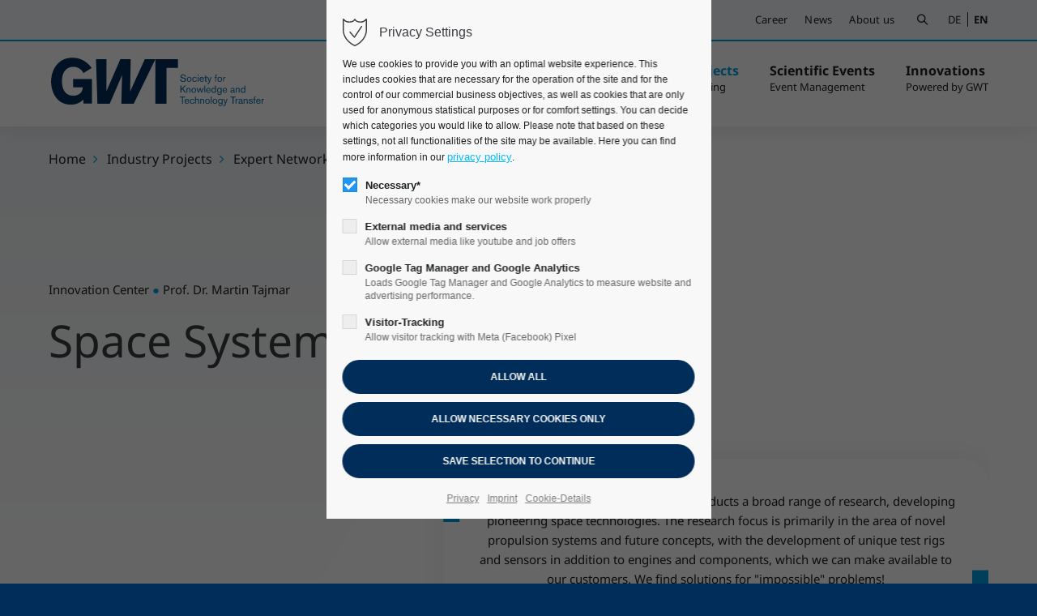

--- FILE ---
content_type: text/html; charset=UTF-8
request_url: https://www.g-wt.de/en/industry-projects/expert-network/space-systems
body_size: 22928
content:
<!DOCTYPE html>
<html lang="en">
<head>
	<meta charset="UTF-8">
	<title>Space Systems - GWT</title>
	<base href="https://www.g-wt.de/">
		<meta name="robots" content="index,follow">
	<meta name="description" content="The Space Systems Innovation Center conducts a broad range of research, developing pioneering space technologies. The research focus is primarily in the area of novel propulsion systems and future concepts, with the development of unique test rigs and sensors in addition to engines and components, which we can make available to our customers. We find solutions for &quot;impossible&quot; problems!">
	<meta name="generator" content="Contao Open Source CMS">
		<meta name="viewport" content="height=device-height, width=device-width, initial-scale=1.0, minimum-scale=1.0, target-densitydpi=device-dpi">
	<meta name="msapplication-TileColor" content="#002d59">
	<meta name="msapplication-config" content="files/gwt/src/favicon/browserconfig.xml?v=101">
	<meta name="theme-color" content="#ffffff">
	<link rel="apple-touch-icon" sizes="180x180" href="files/gwt/src/favicon/apple-touch-icon.png?v=101">
	<link rel="icon" type="image/png" sizes="32x32" href="files/gwt/src/favicon/favicon-32x32.png?v=101">
	<link rel="icon" type="image/png" sizes="16x16" href="files/gwt/src/favicon/favicon-16x16.png?v=101">
	<link rel="manifest" href="files/gwt/src/favicon/site.webmanifest?v=101">
	<link rel="mask-icon" href="files/gwt/src/favicon/safari-pinned-tab.svg?v=101" color="#002d59">
	<link rel="shortcut icon" href="files/gwt/src/favicon/favicon.ico?v=101">
		<link rel="canonical" href="https://www.g-wt.de/en/industry-projects/expert-network/space-systems">
	
	<link rel="stylesheet" href="assets/css/vue-select.scss,combo-wizard.scss,multi-dates-wizard.scss,nouisl...-735f767d.css?v=4f88914e"><link rel="stylesheet" href="assets/css/flatpickr.min.scss,basic.scss,dropzone.scss,form-manager-bundle....-2efd1914.css?v=4f88914e"><link rel="stylesheet" href="assets/css/styles.css,grid.min.css,colorbox.min.css,swipe.min.css,fonts.scs...-cd598797.css">	<link rel="preload" as="font" crossorigin="anonymous" href="files/gwt/src/fonts/noto-sans-v27-latin-regular.woff2">
	<link rel="preload" as="font" crossorigin="anonymous" href="files/gwt/src/fonts/noto-sans-v27-latin-700.woff2">
	<link rel="preload" as="font" crossorigin="anonymous" href="files/cto_layout/fonts/fontawesome-webfont.woff2">
		<link rel="stylesheet preload" as="style" type="text/css" media="screen" href="assets/css/animate.css,isotope_styles.css,font-awesome.min.css,themify-icon...-1b3ccb7d.css.minified.css">
								<link rel="stylesheet preload" as="style" type="text/css" href="assets/css/37_1689164845.css,customize_content.scss,customize_menu.scss,cus...-d4d656be.css.minified.css">
	 
	<link rel="stylesheet preload" as="style" type="text/css" media="print" href="files/cto_layout/css/print.css">
	
	<script src="assets/js/jquery.min.js-c31f118d.js"></script><link rel="alternate" hreflang="de" href="https://www.g-wt.de/de/industrieprojekte/expertennetzwerk/raumfahrtsysteme">
<link rel="alternate" hreflang="x-default" href="https://www.g-wt.de/de/industrieprojekte/expertennetzwerk/raumfahrtsysteme">
<link rel="alternate" hreflang="en" href="https://www.g-wt.de/en/industry-projects/expert-network/space-systems">

<!-- Facebook Pixel Code -->
<script id="js_facebook_pixel" data-privacy="4" data-src="https://connect.facebook.net/en_US/fbevents.js"></script>
<script>

!function(f,b,e,v,n,t,s){if(f.fbq)return;n=f.fbq=function(){n.callMethod?
n.callMethod.apply(n,arguments):n.queue.push(arguments)};if(!f._fbq)f._fbq=n;
n.push=n;n.loaded=!0;n.version="2.0";n.queue=[];t=b.createElement(e);t.async=!0;
t.src=v;s=b.getElementsByTagName(e)[0];s.parentNode.insertBefore(t,s)}(window,
document,"script","");

function f_b_q(arg1,arg2)
{
	// call real fbq function here
	fbq(arg1,arg2);
}

function initFacebookPixel()
{
	// trick FB script with an individual function name
	f_b_q("init", 1362285538656920);
	f_b_q("track", "PageView");
}
<!-- End Facebook Pixel Code -->
</script>

<script id="googletagmanager_GTM-TVX3QBXL">
// Optin privacy setting token
var token = localStorage.getItem('user_privacy_settings');
if( token == undefined )
{
	token = '';
}
if(token.indexOf(3) >= 0)
{
	(function(w,d,s,l,i){w[l]=w[l]||[];w[l].push({'gtm.start':
	new Date().getTime(),event:'gtm.js'});var f=d.getElementsByTagName(s)[0],
	j=d.createElement(s),dl=l!='dataLayer'?'&l='+l:'';j.async=true;j.src=
	'https://www.googletagmanager.com/gtm.js?id='+i+dl;f.parentNode.insertBefore(j,f);
	})(window,document,'script','dataLayer','GTM-TVX3QBXL');
}

// listen to privacy event
jQuery(document).on('Privacy.changed',function(event,params)
{
	if(params.level.indexOf(3) >= 0)
	{
		//location.reload();

		(function(w,d,s,l,i){w[l]=w[l]||[];w[l].push({'gtm.start':
		new Date().getTime(),event:'gtm.js'});var f=d.getElementsByTagName(s)[0],
		j=d.createElement(s),dl=l!='dataLayer'?'&l='+l:'';j.async=true;j.src=
		'https://www.googletagmanager.com/gtm.js?id='+i+dl;f.parentNode.insertBefore(j,f);
		})(window,document,'script','dataLayer','GTM-TVX3QBXL');
	}
});
</script>


<script id="analytics_AW-11272186145"></script> 
<script>
function initGoogleAnalytics()
{
	document.getElementById('analytics_AW-11272186145').src = 'https://www.googletagmanager.com/gtag/js?id=AW-11272186145';
	window.dataLayer = window.dataLayer || []; 
	function gtag(){dataLayer.push(arguments);} 
	gtag('js', new Date()); 
	gtag('config', 'AW-11272186145',{'anonymize_ip': true});
}		
// Optin privacy setting token
var token = localStorage.getItem('user_privacy_settings');
if( token == undefined )
{
	token = '';
}
if(token.indexOf(3) >= 0)
{
  	initGoogleAnalytics();
}

// listen to privacy event
jQuery(document).on('Privacy.changed',function(event,params)
{
	if(params.level.indexOf(3) >= 0)
	{
		initGoogleAnalytics();
	}
});
</script>
</head>
<body class="mac chrome blink ch131 content_page page_3073 page_parent_3068 page_main_industry-projects" itemscope itemtype="http://schema.org/WebPage">
<div class="body">
	<div id="contentwrapper">
		<div id="fix-wrapper">
		<div id="top-wrapper">
												<div id="top">
						<div class="inside">
							<div class="top_divider edit-off"></div>
<!-- indexer::stop -->
<div class="mod_navigation top_metanavi block" itemscope itemtype="http://schema.org/SiteNavigationElement">

  
  <ul class="vlist level_1">
  
<li class="mlist first forward"><a href="en/career" title="Career" class="a-level_1 first forward">Career</a></li>
  
<li class="mlist forward"><a href="en/news" title="News" class="a-level_1 forward">News</a></li>
  
<li class="mlist last forward"><a href="en/about-us" title="About us" class="a-level_1 last forward">About us</a></li>
</ul>
</div>
<!-- indexer::continue -->
<div class="mod_search"><div class="ce_search_label"><i class="ti ti-search"></i></div></div>

<!-- indexer::stop -->
<nav class="mod_changelanguage block">

  
  <ul class="vlist level_1">
  
<li class="mlist lang-de "><a href="https://www.g-wt.de/de/industrieprojekte/expertennetzwerk/raumfahrtsysteme" title="Innovationszentren Transferprojekte" class="a-level_1 lang-de ">DE</a></li>
  
<li class="mlist lang-en active mm-selected Selected "><a href="https://www.g-wt.de/en/industry-projects/expert-network/space-systems" title="Innovation centers transfer projects" class="a-level_1 lang-en active ">EN</a></li>
</ul>
</nav>
<!-- indexer::continue -->							<hr class="clear">
						</div>
											</div>
																			<header id="header" class="header original" itemscope itemtype="http://schema.org/WPHeader">
						<div class="inside">
							<div class="sidebar_trigger" title="Toggle sidebar">
	<div class="burger rotate">
		<div class="burger_lines"></div>
	</div>
</div>

<div class="logo logo-en"><a href="./en/" title="GWT – to homepage"></a></div><div class="mmenu_trigger" title="Open mobile navigation">
	<div class="label">Menu</div>
	<div class="burger transform">
		<div class="burger_lines"></div>
	</div>
</div>



<!-- indexer::stop -->
<nav class="mod_navigation mainmenu block edit-off" itemscope itemtype="http://schema.org/SiteNavigationElement">

  
  <ul class="vlist level_1">
	    
		
		<li class="mlist pct_megamenu first level_1 page_3046 ">
		<a href="./" title="Clinical Trials" class="mainmenu_link a-level_1 pct_megamenu first level_1 page_3046"><span>Clinical Trials</span></a>
			</li>
		
	
	    
		
		<li class="mlist pct_megamenu  level_1 page_3047 ">
		<a href="./" title="Industry Projects" class="mainmenu_link a-level_1 pct_megamenu  level_1 page_3047"><span>Industry Projects</span></a>
			</li>
		
	
	    
		
		<li class="mlist pct_megamenu  level_1 page_3158 ">
		<a href="./" title="Scientific Events" class="mainmenu_link a-level_1 pct_megamenu  level_1 page_3158"><span>Scientific Events</span></a>
			</li>
		
	
	    
		
		<li class="mlist pct_megamenu last level_1 page_3211 ">
		<a href="./" title="Innovations" class="mainmenu_link a-level_1 pct_megamenu last level_1 page_3211"><span>Innovations</span></a>
			</li>
		
	
</ul>

</nav>
<!-- indexer::continue -->
						<div class="clear"></div>
						</div>
					</header>
					<div class="clear"></div>
									</div>
		</div>
					<div id="slider" class="empty">
							</div>
											<div id="breadcrumb">
<!-- indexer::stop -->
<div class="mod_breadcrumb block">

        
  <div class="mod_breadcrumb_inside">
<div class="pagetitle">Space Systems</div>
  <ul itemprop="breadcrumb" itemscope itemtype="http://schema.org/BreadcrumbList">
                  <li class="first" itemscope itemtype="http://schema.org/ListItem" itemprop="itemListElement"><a href="en/" title="GWT" itemprop="item"><span itemprop="name">
                      Home                  </span></a><meta itemprop="position" content="1"></li>
                          <li itemscope itemtype="http://schema.org/ListItem" itemprop="itemListElement"><a href="en/industry-projects" title="Strategic Consulting for Industry Projects" itemprop="item"><span itemprop="name">
                      Industry Projects                  </span></a><meta itemprop="position" content="2"></li>
                          <li itemscope itemtype="http://schema.org/ListItem" itemprop="itemListElement"><a href="en/industry-projects/expert-network" title="Space Systems" itemprop="item"><span itemprop="name">
                      Expert Network                  </span></a><meta itemprop="position" content="3"></li>
                          <li class="active last">
                      Space Systems                  </li>
              </ul>
</div>

</div>
<!-- indexer::continue -->
</div>
										<div id="wrapper">
				<div id="container">
											<section id="main" itemscope itemtype="http://schema.org/WebPageElement" itemprop="mainContentOfPage">
							<div class="inside">
								


<div class="mod_article article_14731 block fullwidth-boxed article-pt article-pb-xs bg-gradient-slanted" id="article-14731" >

<div class="container">
  
      
<div class="mod_master block">

        
                                      <div class="cm_master experts gwt_experts_35">
                <p>
                                            <span class="category">Innovation Center</span>
                                        <span class="bullet">●</span>                                            <span class="leader">Prof. Dr. Martin Tajmar</a></span>
                                    </p>
                                        <h1>Space Systems</h1>
                                                <div class="ce_teaserbox block image_left image_valign_top text_valign_top text_align_center width_image_50">
                    <div class="ce_teaserbox_inside">
                        <div class="image_wrapper">
                             <div class="margins">
                                                              </div>
                        </div>
                        <div class="text_wrapper">
                            <div class="margins">
                                                                    <div class="teaser"><p>The Space Systems Innovation Center conducts a broad range of research, developing pioneering space technologies. The research focus is primarily in the area of novel propulsion systems and future concepts, with the development of unique test rigs and sensors in addition to engines and components, which we can make available to our customers. We find solutions for &#34;impossible&#34; problems!</p></div>
                                                            </div>
                        </div>
                    </div>
                </div>
            </div>
        </div>
    </div>
</div>
<div class="mod_article cm_master block fullwidth-boxed article-pt-s article-pb-s bg-gray">
    <div class="container">
        
<div class="autogrid_row">

<div class="column col_3">
	
	
<div class="ce_image block">

        
  
  
<figure class="image_container">
  
  

<img src="assets/images/8/Prof.%20Tajmar_400x400-b12c4d65.png" width="200" height="200" alt="">


  
  
  </figure>



</div>

	</div>
<div class="column col_9">
	
	
<div class="ce_text block">

        
  
      <p><strong><span class="color-gwt-red"><span class="color-gwt-blue">DIRECTOR</span></span></strong></p>
<h3>Prof. Dr. Martin Tajmar</h3>
<p>Institute of Aerospace Engineering at the TUD Dresden University of Technology<br><br>Chair of Space Systems<br>MAR 32, room 117<br>Marschnerstraße 32<br>01307 Dresden</p>
<p class="link-featured">Phone <a href="tel:035146338125">+49 351 463 38125</a><br>Fax <a href="tel:035146338126">+49 351 463 38126</a><br>E-mail <a href="&#109;&#97;&#105;&#108;&#116;&#111;&#58;&#114;&#x61;&#117;&#x6D;&#102;&#x61;&#104;&#x72;&#116;&#x73;&#121;&#x73;&#116;&#x65;&#109;&#x65;&#64;&#x74;&#117;&#x2D;&#100;&#x72;&#101;&#x73;&#100;&#x65;&#110;&#x2E;&#100;&#x65;">&#114;&#x61;&#117;&#x6D;&#102;&#x61;&#104;&#x72;&#116;&#x73;&#121;&#x73;&#116;&#x65;&#109;&#x65;&#64;&#x74;&#117;&#x2D;&#100;&#x72;&#101;&#x73;&#100;&#x65;&#110;&#x2E;&#100;&#x65;</a></p>  
  
  

</div>

	</div>
</div>

<div class="ce_text mb-m block">

            <h2>Short Vita</h2>
      
  
      <ul>
<li>since 2014 - Institute Director - Institute of Aerospace Engineering at TUD Dresden University of Technology</li>
<li>since 2012 - University Professor and Head of Chair of Space Systems</li>
<li>2010 - 2012 Associate Professor, Department of Aerospace Engineering, KAIST, Republic of Korea</li>
<li>2011 - 2012 Head of Staff Aerospace Engineering, University of Applied Sciences Wiener Neustadt, Austria</li>
<li>2005 - 2010 Head of the Space Propulsion Department (later &#34;Space Propulsion and Advanced Concepts&#34;) of the Austrian Institute of Technology (AIT), Seibersdorf</li>
<li>Start of work in the field of plasma physics at the Vienna University of Technology in Austria, stay at the Jet Propulsion Laboratory in California at NASA, research activity at ESTEC of the European Space Agency ESA.</li>
</ul>  
  
  

</div>

<div class="autogrid_row gutter_m">

<div class="column col_6">
	
	
<div class="ce_text block">

            <h2>Research and development</h2>
      
  
      <ul>
<li>
<p>Electrical thrusters (Hall and gridded ion thruster, MPD, FEEP, etc.)</p>
</li>
<li>
<p>Ion and electron sources for space and terrestrial applications</p>
</li>
<li>
<p>Neutralizers for electric drives, e.g. heaterless C12A7 cathode or CNT cathodes.</p>
</li>
<li>
<p>Development of ultra-precise thrust balances (resolution down to the nano-Newton range).</p>
</li>
<li>
<p>Testing of aerospace components in our large vacuum facilities (up to 4.5 m³, thermal cycling possible, variation of pressure, etc.) as well as high-precision thrust measurement</p>
</li>
<li>
<p>Expert opinion</p>
</li>
<li>
<p>Supply of finished systems (e.g. thrusters, ion/electron sources, balances) or customer-specific design!</p>
</li>
</ul>  
  
  

</div>

	</div>
<div class="column col_6">
	
	
<div class="ce_text block">

            <h2>Expertise</h2>
      
  
      <ul>
<li>Space Technology</li>
<li>Thruster systems (chemical, electric, new concepts)</li>
<li>Miniaturized propulsion systems (e.g. field emission engines)</li>
<li>Small satellites</li>
<li>Innovative energy systems</li>
</ul>  
  
  

</div>

	</div>
</div>

<div class="ce_text mt-s mb-m block">

            <h2>Reference projects</h2>
      
  
      <ul>
<li>Design and operation of high performance balances, especially for electric thruster applications.</li>
<li>Miniaturized thruster system for CubeSat applications</li>
<li>Electron emitter for tether systems</li>
<li>Performance of negative pressure tests as well as thermal cycling tests for the aerospace industry</li>
<li>Thrust tests for novel propulsion systems</li>
<li>Consulting for the development of electric thrusters</li>
</ul>  
  
  

</div>
            </div>
</div>
<div class="mod_article cm_master block fullwidth-boxed article-pt-xxs article-pb-xxs bg-white">
    <div class="container">
        <!-- indexer::stop -->
        <p class="link-back mb-0"><a id="back-link" title="Go back" onclick="history.back(); return false;" style="display: none;">Go back</a></p>
        <!-- indexer::continue -->
                                

            
</div>
  
  
</div>
</div>






<div class="mod_article article_14867 block fullwidth-boxed article-pt article-pb bg-logo" id="article-14867" >

<div class="container">
  
      <div class="ce_frame_start style7" >
	<div class="ce_frame_start_inside" style="">
<h2 class="ce_headline contact-generic mb-s width-l">
  Thank you for your interest in our services. We gladly answer your enquiries!</h2>

<div class="ce_listview block">

        
          <div id="staff-sort" class="listjs-sort">
        <div class="list">
        <!-- indexer::stop -->
                                <div class="cm_listing staff autogrid autogrid_row no_gutter gwt_staff_78 odd">
                <div class="column col_2 col_4_t">
                                            <figure class="image_container">
                            <img src="assets/images/c/Maria_Kretschmer_final-8afa3b45.jpg" alt="" loading="lazy">
                        </figure>
                                    </div>
                <div class="column col_10 col_8_t mb-0">
                                            <div class="id" data-id="77"></div>
                        <h3 class="title">
                                                        Maria                            Kretschmer                        </h3>
                                        <div class="autogrid_row">
                        <div class="column col_5 col_12_t">
                                                            <p class="position">Deputy Head of Industry Department</p>
                                                        <div class="ce_hyperlink btn-second block"><a href="en/team/maria-kretschmer" title="" class="hyperlink_txt">view profile</a></div>                        </div>
                        <div class="column col_3 col_5_t">
                                                            <p class="phone link-featured">Phone: <br><a href="tel:+4935125933194">+49 351 25933 194</a></p>
                                                    </div>
                        <div class="column col_4 col_7_t mb-0">
                                                            <p class="email link-featured">Email: <br><a href="mailto:maria.kretschmer@g-wt.de">maria.kretschmer@g-wt.de</a></p>
                                                    </div>
                    </div>
                </div>
            </div>
                <!-- indexer::continue -->
        </div>
    </div>

</div>
</div></div>  
  
</div>
</div>



							</div>
						</section>
																																									</div>
			</div>
											<footer id="footer" itemscope itemtype="http://schema.org/WPFooter">
					<div class="inside">
						<div class="autogrid_row gutter_none">

<div class="column col_4 col_5_t col_12_m" >
	
<div class="logo logo-en"><a href="./en/" title="GWT – to homepage"></a></div><div class="mod_socials mod_html ">
	<a href="https://www.linkedin.com/company/gwt-tud-gmbh" target="_blank"><i class="fa fa-linkedin"></i></a>
<a href="https://www.xing.com/companies/gwt-tudgmbh" target="_blank"><i class="fa fa-xing"></i></a>
<a href="https://www.youtube.com/channel/UC7HqzCXNEiHFBTace8-RD1w" target="_blank"><i class="fa fa-youtube-play"></i></a>
<a href="https://www.facebook.com/GWTWirWissenWie" target="_blank"><i class="fa fa-facebook"></i></a></div>
<!-- indexer::stop -->
<nav class="mod_navigation footer_metanavi vis-desktop-tablet block" id="footer_metanavi_desktop_tablet" itemscope itemtype="http://schema.org/SiteNavigationElement">

  
  <ul class="vlist level_1">
  
<li class="mlist first forward"><a href="en/innovations" title="Innovation" class="a-level_1 first forward">Innovation</a></li>
  
<li class="mlist regular"><a href="en/contact" title="Contact us" class="a-level_1 regular">Contact</a></li>
  
<li class="mlist regular"><a href="en/team" title="Team" class="a-level_1 regular">Team</a></li>
  
<li class="mlist regular"><a href="en/career" title="Jobs and Careers" class="a-level_1 regular">Career</a></li>
  
<li class="mlist last regular"><a href="en/news" title="Latest News" class="a-level_1 last regular">News</a></li>
</ul>
</nav>
<!-- indexer::continue -->

<!-- indexer::stop -->
<nav class="mod_navigation footer_metanavi vis-desktop-tablet block" id="footer_metanavi_desktop_tablet" itemscope itemtype="http://schema.org/SiteNavigationElement">

  
  <ul class="vlist level_1">
  
<li class="mlist first regular"><a href="en/imprint" title="Imprint" class="a-level_1 first regular">Imprint</a></li>
  
<li class="mlist regular"><a href="en/privacy" title="Privacy" class="a-level_1 regular">Privacy</a></li>
  
<li class="mlist regular"><a href="en/cookie-settings" title="Cookie Settings" class="a-level_1 regular">Cookie Settings</a></li>
  
<li class="mlist last regular"><a href="en/terms" title="Terms and Conditions" class="a-level_1 last regular">Terms</a></li>
</ul>
</nav>
<!-- indexer::continue -->

	</div>

<div class="column col_8 col_7_t col_12_m" >
	
<!-- indexer::stop -->
<nav class="mod_navigation footer_mainnavi block" itemscope itemtype="http://schema.org/SiteNavigationElement">

  
  <ul class="vlist level_1">
<li class="mlist regular submenu first "><a href="en/clinical-trials" title="Strategic Management for Clinical Trials" class="a-level_1 regular submenu first"><span>Strategic Management for Clinical Trials</span>
</a><ul class="vlist level_2">
<li class="mlist regular first "><a href="en/services" title="Our services for your clinical trial" class="a-level_2 regular first"><span>Services</span>
</a></li>
<li class="mlist regular "><a href="en/clinical-studies/expert-network" title="Innovation centers clinical studies" class="a-level_2 regular"><span>Expert Network</span>
</a></li>
<li class="mlist regular "><a href="en/clinical-studies/reference-studies" title="Reference studies clinical trials" class="a-level_2 regular"><span>Reference Studies</span>
</a></li>
<li class="mlist regular "><a href="en/clinical-studies/scientific-publications" title="Scientific publications" class="a-level_2 regular"><span>Scientific publications</span>
</a></li>
<li class="mlist regular last "><a href="en/clinical-studies/quality-and-risk-management" title="Quality and risk management for clinical trials" class="a-level_2 regular last"><span>Quality and risk management</span>
</a></li>
</ul>
</li>
<li class="mlist regular submenu trail "><a href="en/industry-projects" title="Strategic Consulting for Industry Projects" class="a-level_1 regular submenu trail"><span>Strategic Consulting for Industry Projects</span>
</a><ul class="vlist level_2">
<li class="mlist regular sibling first "><a href="en/industry-projects/services" title="Our services for your contract research" class="a-level_2 regular sibling first"><span>Services</span>
</a></li>
<li class="mlist regular trail sibling "><a href="en/industry-projects/expert-network" title="Innovation centers transfer projects" class="a-level_2 regular trail sibling"><span>Expert Network</span>
</a></li>
<li class="mlist regular sibling "><a href="en/industry-projects/reference-projects" title="Reference projects contract research" class="a-level_2 regular sibling"><span>Reference Projects</span>
</a></li>
<li class="mlist regular sibling last "><a href="en/industry-projects/quality-and-risk-management" title="Quality and risk management for industrial projects" class="a-level_2 regular sibling last"><span>Quality and risk management</span>
</a></li>
</ul>
</li>
<li class="mlist regular submenu "><a href="en/events" title="Scientific Events and Event Management" class="a-level_1 regular submenu"><span>Scientific Events and Event Management</span>
</a><ul class="vlist level_2">
<li class="mlist regular first "><a href="en/events/services" title="Our services for your event" class="a-level_2 regular first"><span>Services</span>
</a></li>
<li class="mlist regular "><a href="en/events/quality-and-risk-management" title="Quality and Risk Management" class="a-level_2 regular"><span>Quality and risk management</span>
</a></li>
<li class="mlist regular "><a href="en/events/upcoming-events" title="Upcoming Events" class="a-level_2 regular"><span>Upcoming Events</span>
</a></li>
<li class="mlist regular last "><a href="en/events/past-events" title="Past Events" class="a-level_2 regular last"><span>Past Events</span>
</a></li>
</ul>
</li>
<li class="mlist regular submenu last "><a href="en/innovations" title="Innovations" class="a-level_1 regular submenu last"><span>Innovations</span>
</a><ul class="vlist level_2">
<li class="mlist regular first "><a href="en/innovations/services" title="Services" class="a-level_2 regular first"><span>Services</span>
</a></li>
<li class="mlist forward "><a href="en/industry-projects/expert-network" title="Expert Network for Industry Projects" class="a-level_2 forward"><span>Expert Network for Industry Projects</span>
</a></li>
<li class="mlist forward "><a href="en/clinical-studies/expert-network" title="Expert Network for Clinical Trials" class="a-level_2 forward"><span>Expert Network for Clinical Trials</span>
</a></li>
<li class="mlist regular last "><a href="en/innovations/quality-and-risk-management" title="Quality and risk management" class="a-level_2 regular last"><span>Quality and risk management</span>
</a></li>
</ul>
</li>
</ul>

</nav>
<!-- indexer::continue -->

	</div>

</div>

<!-- indexer::stop -->
<nav class="mod_navigation footer_metanavi vis-mobile block" id="footer_metanavi_mobile" itemscope itemtype="http://schema.org/SiteNavigationElement">

  
  <ul class="vlist level_1">
  
<li class="mlist first forward"><a href="en/innovations" title="Innovation" class="a-level_1 first forward">Innovation</a></li>
  
<li class="mlist regular"><a href="en/contact" title="Contact us" class="a-level_1 regular">Contact</a></li>
  
<li class="mlist regular"><a href="en/team" title="Team" class="a-level_1 regular">Team</a></li>
  
<li class="mlist regular"><a href="en/career" title="Jobs and Careers" class="a-level_1 regular">Career</a></li>
  
<li class="mlist last regular"><a href="en/news" title="Latest News" class="a-level_1 last regular">News</a></li>
</ul>
</nav>
<!-- indexer::continue -->

<!-- indexer::stop -->
<nav class="mod_navigation footer_metanavi vis-mobile block" id="footer_metanavi_mobile" itemscope itemtype="http://schema.org/SiteNavigationElement">

  
  <ul class="vlist level_1">
  
<li class="mlist first regular"><a href="en/imprint" title="Imprint" class="a-level_1 first regular">Imprint</a></li>
  
<li class="mlist regular"><a href="en/privacy" title="Privacy" class="a-level_1 regular">Privacy</a></li>
  
<li class="mlist regular"><a href="en/cookie-settings" title="Cookie Settings" class="a-level_1 regular">Cookie Settings</a></li>
  
<li class="mlist last regular"><a href="en/terms" title="Terms and Conditions" class="a-level_1 last regular">Terms</a></li>
</ul>
</nav>
<!-- indexer::continue -->
  



					</div>
				</footer>
								</div>
</div>
<div class="body_bottom"><!-- indexer::stop -->

<div id="privacy_optin_736" class="mod_privacy_optin">
	<div class="privacy_overlay"></div>
	<div class="privacy_popup">
		<div class="privacy_content">
			<div class="privacy_settings">
				<!-- info text after ajax -->
				<div id="ajax_info_736" class="ajax_info">Settings saved</div>
									<h6>Privacy Settings</h6>
								<div class="privacy_text"><p>We use cookies to provide you with an optimal website experience. This includes cookies that are necessary for the operation of the site and for the control of our commercial business objectives, as well as cookies that are only used for anonymous statistical purposes or for comfort settings. You can decide which categories you would like to allow. Please note that based on these settings, not all functionalities of the site may be available. Here you can find more information in our <a class="news" title="privacy policy" href="de/datenschutz">privacy policy</a>.</p></div>
				<form id="user_privacy_settings_736" name="user_privacy_settings" method="post">
					<input type="hidden" name="FORM_SUBMIT" value="user_privacy_settings">
					<input type="hidden" name="REQUEST_TOKEN" value="">
										<div class="privacy_item active">
						<label class="privacy_label"><strong>Necessary*</strong>
							<input type="checkbox" required class="checkbox mandatory" name="privacy" id="cookiebar_privacy_1" value="1" checked>
							<span class="privacy_checkmark"></span>
							<span class="privacy_option_info">Necessary cookies make our website work properly</span>
						</label>
					</div>
															<div class="privacy_item">
						<label class="privacy_label"><strong>External media and services</strong>
							<input type="checkbox" class="checkbox" name="privacy" id="cookiebar_privacy_2" value="2">
							<span class="privacy_checkmark"></span>
							<span class="privacy_option_info">Allow external media like youtube and job offers</span>
						</label>
						
					</div>
															<div class="privacy_item">
						<label class="privacy_label"><strong>Google Tag Manager and Google Analytics</strong>
							<input type="checkbox" class="checkbox" name="privacy" id="cookiebar_privacy_3" value="3">
							<span class="privacy_checkmark"></span>
							<span class="privacy_option_info">Loads Google Tag Manager and Google Analytics to measure website and advertising performance.</span>
						</label>
					</div>
															<div class="privacy_item">
						<label class="privacy_label"><strong>Visitor-Tracking</strong>
							<input type="checkbox" class="checkbox" name="privacy" id="cookiebar_privacy_4" value="4">
							<span class="privacy_checkmark"></span>
							<span class="privacy_option_info">Allow visitor tracking with Meta (Facebook) Pixel</span>
						</label>
					</div>
										<div class="privacy_buttons">
						<input type="submit" name="save_all_settings" class="submit all" value="Allow all">
						<input type="submit" name="save_tech_settings" class="submit tech" value="Allow necessary cookies only">
						<input type="submit" name="save_settings" class="submit "  value="Save selection to continue">
					</div>
				</form>
				<div class="privacy_links">
					<a href="en/privacy" title="Privacy">Privacy</a>					<a href="en/imprint" title="Imprint">Imprint</a>										<a href="#" class="privacy_help_link">Cookie-Details</a>
									</div>
			</div>
						<div class="privacy_help">
				<div><p><strong>user_privacy_settings</strong></p>
<table>
<tbody>
<tr>
<td>Domain:</td>
<td>www.g-wt.de</td>
</tr>
<tr>
<td>Expiry:</td>
<td>30 days</td>
</tr>
<tr>
<td>Location:</td>
<td>Localstorage</td>
</tr>
<tr>
<td>Description:</td>
<td><span class="HwtZe" lang="en"><span class="jCAhz ChMk0b"><span class="ryNqvb">Saves the privacy level settings from the cookie consent tool &#34;Privacy Manager&#34;</span></span></span>.</td>
</tr>
</tbody>
</table>
<p><strong>user_privacy_settings_expires</strong></p>
<table>
<tbody>
<tr>
<td>Domain:</td>
<td>www.g-wt.de</td>
</tr>
<tr>
<td>Expiry:</td>
<td>30 Tage</td>
</tr>
<tr>
<td>Location:</td>
<td>Localstorage</td>
</tr>
<tr>
<td>Description:</td>
<td>Saves the storage period of the privacy level settings from the cookie consent tool &#34;Privacy Manager&#34;.</td>
</tr>
</tbody>
</table>
<p>&nbsp;</p></div>
				<div class="privacy_help_link">Close</div>
			</div>
					</div>
	</div>
</div>

<script>
jQuery(document).ready(function()
{
	// remove token
	if(window.location.search.indexOf('clear_privacy_settings') >= 0)
	{
		PrivacyManager.optout(document.location.origin+document.location.pathname);
	}
	//--
	
	var privacy = localStorage.getItem('user_privacy_settings');
	var expires = Number( localStorage.getItem('user_privacy_settings_expires') );
	// check lease time
	var now = new Date().setDate(new Date().getDate());
	if( now >= expires )
	{
		expires = 0;
	}

	if(privacy == undefined || privacy == '' || expires <= 0 )
	{
		jQuery('#privacy_optin_736').addClass('open');
		// set privacy level to 0
		privacy = '0';
	}

	// set a body class
	jQuery('body').addClass('privacy_setting_'+privacy.toString().split(',').join('-'));

	// hide the info
	jQuery('#ajax_info_736').hide();

	var form = jQuery('#user_privacy_settings_736');
	var isValid = false;

	// remove readonly from submit when user changes its selection
	form.find('input[type="checkbox"]').change(function(e)
	{
		isValid = false;
		// required field changed
		if( form.find('input[required].mandatory').is(':checked') === true )
		{
			isValid = true;
		}

		form.find('input[name="save_settings"]').addClass('readonly');
		form.find('input[name="save_settings"]').prop('disabled', true);
		
		if( isValid === true )
		{
			form.find('input[name="save_settings"]').removeClass('readonly');
			form.find('input[name="save_settings"]').prop('disabled', false);
		}
	});

	// allow all
	form.find('input[name="save_all_settings"]').click(function(e) 
	{
		e.preventDefault();
		// check all checkboxes for user feedback
		form.find('input[type="checkbox"]').prop('checked',true);
		// all good
		isValid = true;
		// fire save
		form.find('input[name="save_settings"]').trigger('click');
	});

	// tech only all
	form.find('input[name="save_tech_settings"]').click(function(e) 
	{
		e.preventDefault();
		// check required checkbox for user feedback
		form.find('#cookiebar_privacy_1').prop('checked',true);
		// all good
		isValid = true;
		// fire save
		form.find('input[name="save_settings"]').trigger('click');
	});

		// preselections make it valid
	isValid = true;
		
	form.find('input[name="save_settings"]').click(function(e)
	{
		e.preventDefault();

		// check if a required field is still not set
		if( isValid === false )
		{
			return false;
		}

		// show ajax info
		jQuery('#ajax_info_736').fadeIn(50);
		
		// get the user selection
		var privacy = PrivacyManager.getUserSelectionFromFormData( form.serializeArray() ).join(',');
		
		// set local storage
		localStorage.setItem('user_privacy_settings',privacy);
		// set lease time
		var expires = new Date().setDate(new Date().getDate() + 30);
		localStorage.setItem('user_privacy_settings_expires',expires);
		// set a body class
		jQuery('body').addClass('privacy_setting_'+privacy.toString().split(',').join('-'));
		// remove negative body class
		jQuery('body').removeClass('privacy_setting_0');
		setTimeout(function()
		{
			// fire JS event
			jQuery(document).trigger('Privacy.changed',{'level':privacy});

			// fire form as usal to catch it via php
			//form.submit();
		}, 500);

	});

	// help info
	jQuery('#privacy_optin_736 .privacy_help_link').click(function()
	{
		jQuery('#privacy_optin_736 .privacy_popup').toggleClass('view_help');
	});

	// help - scrollToTop
	jQuery('#privacy_optin_736 .privacy_help_link').click(function()
	{
		jQuery("html, body").animate({ scrollTop: 0 });
		return false;
	});

});

// listen to Privacy event
jQuery(document).on('Privacy.changed',function(event,params)
{
	if( PrivacyManager.hasAccess(params.level) )
	{
		jQuery('#privacy_optin_736').removeClass('open');
		// send ajax for log file
		jQuery.ajax(
		{
			url:location.href,
			data:{'user_privacy_settings':params.level,'tstamp':Math.round(new Date().getTime()/1000)}
		});
	}
});

// Opt-out listener
jQuery(document).ready(function()
{
	jQuery('.privacy_optout_click, .privacy_optout_link').click(function()
	{
		PrivacyManager.optout();
	});
});

</script>
<div class="mod_search">
		<div class="search-overlay"></div>
	<div class="inside">
   	<div id="search_738" class="container">
         <form action="en/search" method="get">
   		   <div class="formbody">
               <label for="ctrl_keywords_738" class="invisible">Keywords</label>
               <input type="search" name="keywords" id="ctrl_keywords_738" class="text" value="" placeholder="Search for ...">
               <span class="line"></span>
   		   </div>
   		   <div class="close-window"><i class="ti ti-close"></i></div>  
         </form>
         <p>Hit enter to search or ESC to close</p>
      </div>
	</div>
</div>


<!-- indexer::stop -->
<div class="mod_visitors_fe_invisible mod_visitors block">

        
      <!-- Template for "only counting", no display in Frontend. -->
        <span class="visitor_count invisible"><!-- not counted --></span>
    <script>
    document.addEventListener('DOMContentLoaded', function () {
        var iWidth  = window.innerWidth  || (window.document.documentElement.clientWidth  || window.document.body.clientWidth); 
        var iHeight = window.innerHeight || (window.document.documentElement.clientHeight || window.document.body.clientHeight);
        var sWidth  = screen.width;
        var sHeight = screen.height;
        var visitorurl = 'visitors/scco?vcid=1&scrw='+sWidth+'&scrh='+sHeight+'&scriw='+iWidth+'&scrih='+iHeight+'';
        try {
            fetch( visitorurl, { method: 'GET' , headers: { 'X-Requested-With': 'XMLHttpRequest', } } )
            .catch( error => console.error('error:', error) );
        } catch (r) {
            return;
        }
        
    });
    </script>
    

</div>
<!-- indexer::continue -->
<!-- indexer::continue --></div>
<div id="stickyheader" class="stickyheader Fixed">
	<div class="header cloned">
		<div class="inside">
			<div class="sidebar_trigger" title="Toggle sidebar">
	<div class="burger rotate">
		<div class="burger_lines"></div>
	</div>
</div>

<div class="logo logo-en"><a href="./en/" title="GWT – to homepage"></a></div><div class="mmenu_trigger" title="Open mobile navigation">
	<div class="label">Menu</div>
	<div class="burger transform">
		<div class="burger_lines"></div>
	</div>
</div>



<!-- indexer::stop -->
<nav class="mod_navigation mainmenu block edit-off" itemscope itemtype="http://schema.org/SiteNavigationElement">

  
  <ul class="vlist level_1">
	    
		
		<li class="mlist pct_megamenu first level_1 page_3046 ">
		<a href="./" title="Clinical Trials" class="mainmenu_link a-level_1 pct_megamenu first level_1 page_3046"><span>Clinical Trials</span></a>
			</li>
		
	
	    
		
		<li class="mlist pct_megamenu  level_1 page_3047 ">
		<a href="./" title="Industry Projects" class="mainmenu_link a-level_1 pct_megamenu  level_1 page_3047"><span>Industry Projects</span></a>
			</li>
		
	
	    
		
		<li class="mlist pct_megamenu  level_1 page_3158 ">
		<a href="./" title="Scientific Events" class="mainmenu_link a-level_1 pct_megamenu  level_1 page_3158"><span>Scientific Events</span></a>
			</li>
		
	
	    
		
		<li class="mlist pct_megamenu last level_1 page_3211 ">
		<a href="./" title="Innovations" class="mainmenu_link a-level_1 pct_megamenu last level_1 page_3211"><span>Innovations</span></a>
			</li>
		
	
</ul>

</nav>
<!-- indexer::continue -->
			<div class="clear"></div>
		</div>
	</div>
</div>
<div id="top_link" class="top-link"><a href="en/industry-projects/expert-network/space-systems#contentwrapper" title="Top"><i class="ti ti-angle-up"></i></a></div>
<div id="mmenu">
<div class="scrollable">
<div class="inside">
<div id="mmenu_top" class="block">
<!-- indexer::stop -->
<div class="mod_search block">

        
  
  <form action="en/search" method="get">
    <div class="formbody">
      <div class="widget widget-text">
        <label for="ctrl_keywords_750" class="invisible">Keywords</label>
        <input type="search" name="keywords" id="ctrl_keywords_750" class="text" value="">
      </div>
      <div class="widget widget-submit">
        <button type="submit" id="ctrl_submit_750" class="submit">Search</button>
      </div>
          </div>
  </form>

  
  

</div>
<!-- indexer::continue -->
</div>
<div id="mmenu_middle" class="block">
<!-- indexer::stop -->
<nav  class="mod_navigation mobile_vertical block" itemscope itemtype="http://schema.org/SiteNavigationElement">

  
  <ul class="vlist level_1">
<li class="mlist page_3067 regular submenu first"><a href="en/clinical-trials" title="Strategic Management for Clinical Trials" class="a-level_1 page_3067 regular submenu first"><span>Clinical Trials</span></a><ul class="vlist level_2">
<li class="mlist page_3116 regular submenu first"><a href="en/services" title="Our services for your clinical trial" class="a-level_2 page_3116 regular submenu first"><span>Services</span></a><ul class="vlist level_3">
<li class="mlist page_3117 regular first"><a href="en/services/sponsor-oversight" title="Sponsor oversight for your clinical trial" class="a-level_3 page_3117 regular first"><span>Sponsor Oversight</span></a></li>
<li class="mlist page_3118 regular"><a href="en/services/clinical-project-management" title="Clinical Project Management for your clinical trial" class="a-level_3 page_3118 regular"><span>Clinical Project Management</span></a></li>
<li class="mlist page_3119 regular"><a href="en/services/clinical-project-administration" title="Clinical Project Administration for your clinical trial" class="a-level_3 page_3119 regular"><span>Clinical Project Administration</span></a></li>
<li class="mlist page_3120 regular"><a href="en/services/clinical-data-management" title="Clinical Data Management for your clinical trial" class="a-level_3 page_3120 regular"><span>Clinical Data Management</span></a></li>
<li class="mlist page_3121 regular"><a href="en/services/clinical-quality-management" title="Clinical Quality Management for your clinical trial" class="a-level_3 page_3121 regular"><span>Clinical Quality Management</span></a></li>
<li class="mlist page_3122 regular"><a href="en/services/clinical-safety" title="Clinical Safety for your clinical trial" class="a-level_3 page_3122 regular"><span>Clinical Safety</span></a></li>
<li class="mlist page_3123 regular"><a href="en/services/clinical-monitoring" title="Clinical Monitoring for your clinical trial" class="a-level_3 page_3123 regular"><span>Clinical Monitoring</span></a></li>
<li class="mlist page_3125 regular"><a href="en/services/study-promotion" title="Study Promotion" class="a-level_3 page_3125 regular"><span>Study Promotion</span></a></li>
<li class="mlist page_3126 regular"><a href="en/services/preclinical-advice" title="Preclinical Advice for your clinical trial" class="a-level_3 page_3126 regular"><span>Preclinical Advice</span></a></li>
<li class="mlist page_3127 regular"><a href="en/services/study-design-advice" title="Study Design Advice for your clinical trial" class="a-level_3 page_3127 regular"><span>Study Design Advice</span></a></li>
<li class="mlist page_3128 regular"><a href="en/services/real-world-data-sets" title="Real World Data Sets for your clinical trial" class="a-level_3 page_3128 regular"><span>Real World Data Sets</span></a></li>
<li class="mlist page_3129 regular last"><a href="en/studydesigner" title="StudyDesigner" class="a-level_3 page_3129 regular last"><span>StudyDesigner</span></a></li>
</ul>
</li>
<li class="mlist page_3069 regular"><a href="en/clinical-studies/expert-network" title="Innovation centers clinical studies" class="a-level_2 page_3069 regular"><span>Expert Network</span></a></li>
<li class="mlist page_3071 regular"><a href="en/clinical-studies/reference-studies" title="Reference studies clinical trials" class="a-level_2 page_3071 regular"><span>Reference Studies</span></a></li>
<li class="mlist page_3114 regular"><a href="en/clinical-studies/scientific-publications" title="Scientific publications" class="a-level_2 page_3114 regular"><span>Scientific publications</span></a></li>
<li class="mlist page_3115 regular last"><a href="en/clinical-studies/quality-and-risk-management" title="Quality and risk management for clinical trials" class="a-level_2 page_3115 regular last"><span>Quality and risk management</span></a></li>
</ul>
</li>
<li class="mlist page_3068 regular submenu trail"><a href="en/industry-projects" title="Strategic Consulting for Industry Projects" class="a-level_1 page_3068 regular submenu trail"><span>Industry Projects</span></a><ul class="vlist level_2">
<li class="mlist page_3102 regular submenu sibling first"><a href="en/industry-projects/services" title="Our services for your contract research" class="a-level_2 page_3102 regular submenu sibling first"><span>Services</span></a><ul class="vlist level_3">
<li class="mlist page_3103 regular first"><a href="en/industry-projects/services/project-management" title="Management of industrial projects" class="a-level_3 page_3103 regular first"><span>Project Management</span></a></li>
<li class="mlist page_3104 regular"><a href="en/industry-projects/services/vertragsmanagement" title="Contract management for legally compliant transfer projects" class="a-level_3 page_3104 regular"><span>Contract Management</span></a></li>
<li class="mlist page_3105 regular"><a href="en/industry-projects/services/infrastructure-management" title="Infrastructure management for rental and laboratory space" class="a-level_3 page_3105 regular"><span>Infrastructure Management</span></a></li>
<li class="mlist page_3106 regular"><a href="en/industry-projects/services/finanzmanagement" title="Financial management in transfer projects" class="a-level_3 page_3106 regular"><span>Financial Management</span></a></li>
<li class="mlist page_3107 regular"><a href="en/industry-projects/services/human-resources-management" title="Human Resources Management" class="a-level_3 page_3107 regular"><span>Human Resources Management</span></a></li>
<li class="mlist page_3112 regular last"><a href="en/industry-projects/services/startup-backoffice" title="Startup Backoffice" class="a-level_3 page_3112 regular last"><span>Startup Backoffice</span></a></li>
</ul>
</li>
<li class="mlist page_3073 regular trail sibling"><a href="en/industry-projects/expert-network" title="Innovation centers transfer projects" class="a-level_2 page_3073 regular trail sibling"><span>Expert Network</span></a></li>
<li class="mlist page_3075 regular sibling"><a href="en/industry-projects/reference-projects" title="Reference projects contract research" class="a-level_2 page_3075 regular sibling"><span>Reference Projects</span></a></li>
<li class="mlist page_3113 regular sibling last"><a href="en/industry-projects/quality-and-risk-management" title="Quality and risk management for industrial projects" class="a-level_2 page_3113 regular sibling last"><span>Quality and risk management</span></a></li>
</ul>
</li>
<li class="mlist page_3180 regular submenu"><a href="en/events" title="Scientific Events and Event Management" class="a-level_1 page_3180 regular submenu"><span>Scientific Events</span></a><ul class="vlist level_2">
<li class="mlist page_3181 regular submenu first"><a href="en/events/services" title="Our services for your event" class="a-level_2 page_3181 regular submenu first"><span>Services</span></a><ul class="vlist level_3">
<li class="mlist page_3182 regular first"><a href="en/events/services/scientific-expertise" title="Scientific expertise for your events" class="a-level_3 page_3182 regular first"><span>Scientific Expertise</span></a></li>
<li class="mlist page_3183 regular"><a href="en/events/services/scientific-network" title="Scientific network for your events" class="a-level_3 page_3183 regular"><span>Scientific Network</span></a></li>
<li class="mlist page_3184 regular"><a href="en/events/services/participant-management" title="Participant management for successful scientific events" class="a-level_3 page_3184 regular"><span>Participant Management</span></a></li>
<li class="mlist page_3185 regular"><a href="en/events/services/sponsor-acquisition" title="Acquiring sponsors for scientific events" class="a-level_3 page_3185 regular"><span>Sponsor Acquisition</span></a></li>
<li class="mlist page_3186 regular"><a href="en/events/services/contract-management" title="Contract management for scientific events" class="a-level_3 page_3186 regular"><span>Contract Management</span></a></li>
<li class="mlist page_3187 regular"><a href="en/events/services/budget-management" title="Budget management for scientific events" class="a-level_3 page_3187 regular"><span>Budget Management</span></a></li>
<li class="mlist page_3188 regular"><a href="en/events/services/speaker-management" title="Speaker management for scientific events" class="a-level_3 page_3188 regular"><span>Speaker Management</span></a></li>
<li class="mlist page_3189 regular last"><a href="en/events/services/event-logistics" title="Event logistics for your scientific events" class="a-level_3 page_3189 regular last"><span>Event Logistics</span></a></li>
</ul>
</li>
<li class="mlist page_3194 regular"><a href="en/events/quality-and-risk-management" title="Quality and Risk Management" class="a-level_2 page_3194 regular"><span>Quality and risk management</span></a></li>
<li class="mlist page_3079 regular"><a href="en/events/upcoming-events" title="Upcoming Events" class="a-level_2 page_3079 regular"><span>Upcoming Events</span></a></li>
<li class="mlist page_3080 regular last"><a href="en/events/past-events" title="Past Events" class="a-level_2 page_3080 regular last"><span>Past Events</span></a></li>
</ul>
</li>
<li class="mlist page_3206 regular submenu last"><a href="en/innovations" title="Innovations" class="a-level_1 page_3206 regular submenu last"><span>Innovations</span></a><ul class="vlist level_2">
<li class="mlist page_3207 regular submenu first"><a href="en/innovations/services" title="Services" class="a-level_2 page_3207 regular submenu first"><span>Services</span></a><ul class="vlist level_3">
<li class="mlist page_3218 regular first"><a href="en/innovations/services/innovscout" title="Innovscout" class="a-level_3 page_3218 regular first"><span>Innovscout</span></a></li>
<li class="mlist page_3219 regular"><a href="en/innovations/services/international-onboarding-program" title="International Onboarding Program" class="a-level_3 page_3219 regular"><span>International Onboarding Program</span></a></li>
<li class="mlist page_3220 regular"><a href="en/innovations/services/innovationszentren" title="Innovation Centers" class="a-level_3 page_3220 regular"><span>Innovation Centers</span></a></li>
<li class="mlist page_3221 regular"><a href="en/innovations/services/international-onboarding-programm-kopie" title="Executive Expert Search" class="a-level_3 page_3221 regular"><span>Executive Expert Search</span></a></li>
<li class="mlist page_3217 regular last"><a href="en/innovations/services/study-promotion" title="Study Promotion" class="a-level_3 page_3217 regular last"><span>Study Promotion</span></a></li>
</ul>
</li>
<li class="mlist page_3208 forward"><a href="en/industry-projects/expert-network" title="Expert Network for Industry Projects" class="a-level_2 page_3208 forward"><span>Expert Network for Industry Projects</span></a></li>
<li class="mlist page_3209 forward"><a href="en/clinical-studies/expert-network" title="Expert Network for Clinical Trials" class="a-level_2 page_3209 forward"><span>Expert Network for Clinical Trials</span></a></li>
<li class="mlist page_3210 regular last"><a href="en/innovations/quality-and-risk-management" title="Quality and risk management" class="a-level_2 page_3210 regular last"><span>Quality and risk management</span></a></li>
</ul>
</li>
</ul>

</nav>
<!-- indexer::continue -->


<!-- indexer::stop -->
<nav class="mod_customnav block" itemscope itemtype="http://schema.org/SiteNavigationElement">

  
  <ul class="vlist level_1">
<li class="mlist regular first "><a href="en/contact" title="Contact us" class="a-level_1 regular first"><span>Contact us</span>
</a></li>
<li class="mlist regular "><a href="en/career" title="Jobs and Careers" class="a-level_1 regular"><span>Jobs and Careers</span>
</a></li>
<li class="mlist forward last "><a href="en/innovations" title="Innovation" class="a-level_1 forward last"><span>Innovation</span>
</a></li>
</ul>

</nav>
<!-- indexer::continue -->
</div>
</div>
<div id="mmenu_bottom" class="block">
<!-- indexer::stop -->
<nav class="mod_changelanguage block">

  
  <ul class="vlist level_1">
  
<li class="mlist lang-de "><a href="https://www.g-wt.de/de/industrieprojekte/expertennetzwerk/raumfahrtsysteme" title="Innovationszentren Transferprojekte" class="a-level_1 lang-de ">DE</a></li>
  
<li class="mlist lang-en active mm-selected Selected "><a href="https://www.g-wt.de/en/industry-projects/expert-network/space-systems" title="Innovation centers transfer projects" class="a-level_1 lang-en active ">EN</a></li>
</ul>
</nav>
<!-- indexer::continue -->
<!-- indexer::stop -->
<nav class="mod_navigation block" itemscope itemtype="http://schema.org/SiteNavigationElement">

  
  <ul class="vlist level_1">
  
<li class="mlist first regular"><a href="en/imprint" title="Imprint" class="a-level_1 first regular">Imprint</a></li>
  
<li class="mlist regular"><a href="en/privacy" title="Privacy" class="a-level_1 regular">Privacy</a></li>
  
<li class="mlist regular"><a href="en/cookie-settings" title="Cookie Settings" class="a-level_1 regular">Cookie Settings</a></li>
  
<li class="mlist last regular"><a href="en/terms" title="Terms and Conditions" class="a-level_1 last regular">Terms</a></li>
</ul>
</nav>
<!-- indexer::continue -->
</div>
</div>
</div>
<div class="mmenu_overlay"></div>

<!-- indexer::stop -->
<div class="mod_pct_megamenu block megamenu_it_0" itemscope itemtype="http://schema.org/SiteNavigationElement">


<div class="item item_0 page_3046 clinical-trials-menu even first" data-page="3046">
<div class="autogrid_row gutter_m same_height">

<div class="column col_3" >
		<div class="attributes">
					<div class="same-height-wrap">
				
<div class="ce_text mb-xxs block">

        
  
      <div class="h6"><a href="en/clinical-trials"><strong>Clinical Trials</strong></a></div>
<div><a href="en/clinical-trials">Strategic Management</a></div>  
  
  

</div>

<!-- indexer::stop -->
<nav class="mod_navigation block" itemscope itemtype="http://schema.org/SiteNavigationElement">

  
  <ul class="vlist level_1">
  
<li class="mlist first regular"><a href="en/services" title="Our services for your clinical trial" class="a-level_1 first regular">Services</a></li>
  
<li class="mlist regular"><a href="en/clinical-studies/expert-network" title="Innovation centers clinical studies" class="a-level_1 regular">Expert Network</a></li>
  
<li class="mlist regular"><a href="en/clinical-studies/reference-studies" title="Reference studies clinical trials" class="a-level_1 regular">Reference Studies</a></li>
  
<li class="mlist regular"><a href="en/clinical-studies/scientific-publications" title="Scientific publications" class="a-level_1 regular">Scientific publications</a></li>
  
<li class="mlist last regular"><a href="en/clinical-studies/quality-and-risk-management" title="Quality and risk management for clinical trials" class="a-level_1 last regular">Quality and risk management</a></li>
</ul>
</nav>
<!-- indexer::continue -->

			</div>
					</div>
			</div>

<div class="column col_6" >
		<div class="attributes">
					<div class="same-height-wrap">
				
<div class="ce_text h6 block">

        
  
      <p><a href="en/services">Services</a></p>  
  
  

</div>

<div class="autogrid_row">

<div class="column col_8" >
	
<div class="ce_text block">

        
  
      <p><a href="en/services/sponsor-oversight"><strong>Sponsor Oversight</strong></a><br>GWT: Your independent sponsor for comprehensive clinical trials</p>
<p><a href="en/services/clinical-project-management"><strong>Clinical Project Management</strong></a><br>Comprehensive coordination of all aspects of your clinical trial</p>
<p><a href="en/services/clinical-project-administration"><strong>Clinical Project Administration</strong></a><br>Seamless communication and administration of your clinical trial</p>
<p><a href="en/services/clinical-data-management"><strong>Clinical Data Management</strong></a><br>Ensuring the highest quality and 100% integrity of your clinical data</p>
<p><a href="en/services/clinical-quality-management"><strong>Clinical Quality Management</strong></a><br>Highest quality standards in the supervision of your clinical trial</p>  
  
  

</div>

	</div>

<div class="column col_4" >
	
<div class="ce_text block">

        
  
      <p><a href="en/services/clinical-safety"><strong>Clinical Safety</strong></a></p>
<p><a href="en/services/clinical-monitoring"><strong>Clinical Monitoring</strong></a></p>
<p><a href="en/services/study-promotion"><strong>Study Promotion</strong></a></p>
<p><a href="en/services/preclinical-advice"><strong>Preclinical Advice</strong></a></p>
<p><a href="en/services/study-design-advice"><strong>Study Design Advice</strong></a></p>
<p><a href="en/services/real-world-data-sets"><strong>Real World Data Sets</strong></a></p>  
  
  

</div>

	</div>

</div>

			</div>
					</div>
			</div>

<div class="column col_3" >
	
<div class="ce_text block">

    <div class="h6">GWT StudyDesigner</div>
  
  
      <p>Transform your study design with GWT StudyDesigner - Real-time interactive design and expert advice for your clinical research!</p>
<p class="link-more"><a href="en/studydesigner">show more</a></p>  
  
  

</div>

	</div>

</div>
  


</div>
<div class="item item_1 page_3047 industry-projects-menu odd" data-page="3047" data-jumpto="https://www.g-wt.de/en/industry-projects">
<div class="autogrid_row gutter_m same_height">

<div class="column col_3" >
		<div class="attributes">
					<div class="same-height-wrap">
				
<div class="ce_text mb-xxs block">

        
  
      <div class="h6"><a href="en/industry-projects"><strong>Industry Projects</strong></a></div>
<div><a href="en/industry-projects">Strategic Consulting</a></div>  
  
  

</div>

<!-- indexer::stop -->
<nav class="mod_navigation block" itemscope itemtype="http://schema.org/SiteNavigationElement">

  
  <ul class="vlist level_1">
  
<li class="mlist sibling first regular"><a href="en/industry-projects/services" title="Our services for your contract research" class="a-level_1 sibling first regular">Services</a></li>
  
<li class="mlist trail sibling regular"><a href="en/industry-projects/expert-network" title="Innovation centers transfer projects" class="a-level_1 trail sibling regular">Expert Network</a></li>
  
<li class="mlist sibling regular"><a href="en/industry-projects/reference-projects" title="Reference projects contract research" class="a-level_1 sibling regular">Reference Projects</a></li>
  
<li class="mlist sibling last regular"><a href="en/industry-projects/quality-and-risk-management" title="Quality and risk management for industrial projects" class="a-level_1 sibling last regular">Quality and risk management</a></li>
</ul>
</nav>
<!-- indexer::continue -->

			</div>
					</div>
			</div>

<div class="column col_6" >
		<div class="attributes">
					<div class="same-height-wrap">
				
<div class="ce_text h6 block">

        
  
      <p><a href="en/industry-projects/services">Services</a></p>  
  
  

</div>

<div class="autogrid_row">

<div class="column col_8" >
	
<div class="ce_text block">

        
  
      <p><a href="en/industry-projects/services/project-management"><strong>Project Management</strong></a><br>Efficient management and handling of complex industrial projects</p>
<p><a href="en/industry-projects/services/vertragsmanagement"><strong>Contract Management</strong></a><br>Individual consulting for legally compliant transfer projects</p>
<p><a href="en/industry-projects/services/finanzmanagement"><strong>Financial Management</strong></a><br>Ensuring and carrying out correct financial transactions</p>  
  
  

</div>

	</div>

<div class="column col_4" >
	
<div class="ce_text block">

        
  
      <p><a href="en/industry-projects/services/human-resources-management"><strong>Human Resources Management</strong></a></p>
<p><a href="en/industry-projects/services/infrastructure-management"><strong>Infrastructure Management</strong></a></p>  
  
  

</div>

	</div>

</div>

			</div>
					</div>
			</div>

<div class="column col_3" >
	
<div class="ce_text block">

    <div class="h6">Startup Backoffice</div>
  
  
      <p>Turn your ideas into action - supported by GWT&#39;s comprehensive business platform.</p>
<p>Are you ready to become entrepreneurial and focus on your product?</p>
<p>Take on the role of project manager and act like an entrepreneur while we support you</p>
<p class="link-more"><a href="en/industry-projects/services/startup-backoffice">show more</a></p>  
  
  

</div>

	</div>

</div>
  


</div>
<div class="item item_2 page_3158 scientific-events-menu even" data-page="3158">
<div class="autogrid_row gutter_m same_height">

<div class="column col_3" >
		<div class="attributes">
					<div class="same-height-wrap">
				
<div class="ce_text mb-xxs block">

        
  
      <div class="h6"><a href="en/events"><strong>Scientific Events</strong></a></div>
<div><a href="en/events">Event Management</a></div>  
  
  

</div>

<!-- indexer::stop -->
<nav class="mod_navigation block" itemscope itemtype="http://schema.org/SiteNavigationElement">

  
  <ul class="vlist level_1">
  
<li class="mlist first regular"><a href="en/events/services" title="Our services for your event" class="a-level_1 first regular">Services</a></li>
  
<li class="mlist regular"><a href="en/events/quality-and-risk-management" title="Quality and Risk Management" class="a-level_1 regular">Quality and risk management</a></li>
  
<li class="mlist regular"><a href="en/events/upcoming-events" title="Upcoming Events" class="a-level_1 regular">Upcoming Events</a></li>
  
<li class="mlist last regular"><a href="en/events/past-events" title="Past Events" class="a-level_1 last regular">Past Events</a></li>
</ul>
</nav>
<!-- indexer::continue -->

			</div>
					</div>
			</div>

<div class="column col_5" >
		<div class="attributes">
					<div class="same-height-wrap">
				
<div class="ce_text h6 block">

        
  
      <p><a href="de/industrieprojekte/leistungen">Services</a></p>  
  
  

</div>

<div class="autogrid_row">

<div class="column col_7" >
	
<div class="ce_text block">

        
  
      <p><a href="en/events/services/scientific-expertise"><strong>Scientific Expertise</strong></a><br>Professionalism and expertise in knowledge transfer management</p>
<p><a href="en/events/services/scientific-network"><strong>Scientific Network</strong></a><br>Key opinion leaders with high reputation</p>
<p><a href="en/events/services/participant-management"><strong>Participant Management</strong></a><br>Comprehensive support for the target audience</p>  
  
  

</div>

	</div>

<div class="column col_5" >
	
<div class="ce_text block">

        
  
      <p><a href="en/events/services/sponsor-acquisition"><strong>Sponsor Acquisition</strong></a></p>
<p><a href="en/events/services/contract-management"><strong>Contract Management</strong></a></p>
<p><a href="en/events/services/budget-management"><strong>Budget Management</strong></a></p>
<p><a href="en/events/services/speaker-management"><strong>Speaker Management</strong></a></p>
<p><a href="en/events/services/event-logistics"><strong>Event Logistics</strong></a></p>
<p>&nbsp;</p>  
  
  

</div>

	</div>

</div>

			</div>
					</div>
			</div>

<div class="column col_4" >
	
<div class="ce_text block">

    <div class="h6">Upcoming Events</div>
  
  
      <p>Deepen your knowledge and stay up to date with the latest research.</p>
<p>Our current events offer you the opportunity to exchange ideas with experts and expand your specialist knowledge in a targeted manner.</p>
<p>Discover our offer now and reserve your place.</p>
<p class="link-more"><a href="en/events/upcoming-events">Show more</a></p>  
  
  

</div>

	</div>

</div>
  


</div>
<div class="item item_3 page_3211 innovations-menu odd last" data-page="3211">
<div class="autogrid_row gutter_m same_height">

<div class="column col_3" >
		<div class="attributes">
					<div class="same-height-wrap">
				
<div class="ce_text mb-xxs block">

        
  
      <div class="h6"><a href="en/innovations"><strong>Innovations</strong></a></div>
<div><a href="en/innovations">Powered by GWT</a></div>  
  
  

</div>

<!-- indexer::stop -->
<nav class="mod_navigation block" itemscope itemtype="http://schema.org/SiteNavigationElement">

  
  <ul class="vlist level_1">
  
<li class="mlist first regular"><a href="en/innovations/services" title="Services" class="a-level_1 first regular">Services</a></li>
  
<li class="mlist forward"><a href="en/industry-projects/expert-network" title="Expert Network for Industry Projects" class="a-level_1 forward">Expert Network for Industry Projects</a></li>
  
<li class="mlist forward"><a href="en/clinical-studies/expert-network" title="Expert Network for Clinical Trials" class="a-level_1 forward">Expert Network for Clinical Trials</a></li>
  
<li class="mlist last regular"><a href="en/innovations/quality-and-risk-management" title="Quality and risk management" class="a-level_1 last regular">Quality and risk management</a></li>
</ul>
</nav>
<!-- indexer::continue -->

			</div>
					</div>
			</div>

<div class="column col_5" >
		<div class="attributes">
					<div class="same-height-wrap">
				
<div class="ce_text h6 block">

        
  
      <p><a href="en/innovations/services">Services</a></p>  
  
  

</div>

<div class="autogrid_row">

<div class="column col_12" >
	
<div class="ce_text block">

        
  
      <p><a href="en/innovations/services/innovscout"><strong>Innovscout</strong></a><br>The digital innovation scout for more market visibility</p>
<p><a href="en/innovations/services/international-onboarding-program"><strong>International Onboarding Program</strong></a><br>Attract international talent and promote excellence</p>
<p><a href="en/innovations/services/innovationszentren"><strong>Innovation centers</strong></a><br>Your platform for flexible and successful innovations</p>
<p><a href="en/innovations/services/international-onboarding-programm-kopie"><strong>Executive Expert Search</strong></a><br>Find the right experts for your project</p>
<p><a href="en/innovations/services/study-promotion"><strong>Study Promotion</strong></a><br>Tailor-made and efficient support for patient recruitment</p>  
  
  

</div>

	</div>

<div class="column col_5" >
	
	</div>

</div>

			</div>
					</div>
			</div>

<div class="column col_4" >
	
<div class="ce_text block">

    <div class="h6">Innovscout</div>
  
  
      <p>The digital innovation scout provides a pathway to successful digital marketing of innovations, with GWT as a reliable partner.</p>
<p>Are you interested in increasing the visibility of your innovation with the Innovscout app?</p>
<p>Maximise the visibility of your products and services in the market with the support of our team.</p>
<p>Discover how our Innovscout app can be used to present your innovations to key decision-makers, as well as facilitating new collaborative opportunities.</p>
<p class="link-more"><a href="en/innovations/services/innovscout">SHOW MORE</a></p>  
  
  

</div>

	</div>

</div>
  


</div>

<script>
jQuery(document).ready(function()
{
	var element = jQuery('.megamenu_it_0');

	// sticky
	var top = jQuery('#top-wrapper').height();
	if( jQuery('body').hasClass('fixed-header') )
	{
		top = jQuery('#stickyheader').height();
	}
	element.css('top', top);

	var toggler = null;

	var items = jQuery(".megamenu_it_0 [data-page!=''][data-page]");
	jQuery.each(items, function(i,elem)
	{
		elem = jQuery(elem);

		// .page_PAGE-ID
		// .megamenu_page_PAGE-ID
		var togglers = ['.mainmenu a.page_'+elem.data('page'),'.megamenu_page_'+elem.data('page')];
		jQuery(togglers.join(',')).on('click',function(e)
		{
			e.preventDefault();
			e.stopPropagation();

//			console.log(e);

// nur für main-nav!!
//			if( ((e.originalEvent != undefined && e.originalEvent.pointerType == 'mouse') || e.type == 'click') && jQuery(this).hasClass('hover') && elem.data('jumpto') != undefined )
//			{
//				window.location.href = elem.data('jumpto');
//			}

			// all but the current one
			items.not( togglers.join(',') ).removeClass('active');
			// set toggler class
			jQuery(this).toggleClass('active');
			jQuery(this).parents().find('a.pct_megamenu.active').not(this).removeClass('active');
			// set menu item class
			elem.toggleClass('active');

			// add open class
			element.addClass('active');
			// if the toggler closes the menu, remove active class
			if( !jQuery(this).hasClass('active') )
			{
				element.removeClass('active');
			}

			// update current toggler
			toggler = this;

			// send event
			jQuery(document).trigger('MegaMenu.change',{'selector':'.megamenu_it_0','id':'it_0','active':element.hasClass('active'),'target':element,'item':elem,'toggler':this});
		});

		// simulate hover
		var currActive = null;
		jQuery(togglers.join(',')).hover(function(e)
		{
			if( !jQuery(this).hasClass('active') )
			{
				jQuery(this).click();
				jQuery(this).addClass('hover');
				currActive = this;
			}
		});

		element.hover(function(e)
		{
			if( currActive !== null && jQuery(currActive).hasClass('active') && e.type == 'mouseleave' )
			{
				jQuery(this).removeClass('active');
				jQuery(currActive).removeClass('hover');
				jQuery(currActive).click();
			}
		});

		var leavers = ['.mlist.page_2986', '.mlist.page_3048', '#top'];
		jQuery(leavers.join(',')).hover(function()
		{
//			jQuery('.mod_pct_megamenu').removeClass('active');
//			jQuery(currActive).removeClass('hover');
			if( currActive !== null && jQuery(currActive).hasClass('active'))
				{
					jQuery(this).removeClass('active');
					jQuery(currActive).removeClass('hover');
					jQuery(currActive).click();
				}
		});

//		jQuery('.mainmenu a.page_'+elem.data('page')).click(function(e)
//		{
//			if( (e.originalEvent != undefined && e.originalEvent.pointerType == 'mouse') )
//			{
////				console.log('mouse');
////				window.location.href = elem.data('jumpto');
//			}
////			if( (e.type == 'click') && jQuery(this).hasClass('hover') && jQuery(this).hasClass('active') && elem.data('jumpto') != undefined )
////			{
////				console.log('jumpto');
////				window.location.href = elem.data('jumpto');
////			}
//			if( (e.type == 'click') && jQuery(this).hasClass('hover') && jQuery(this).hasClass('active') && elem.data('jumpto') != undefined )
//			{
////				console.log('jumpto');
////				jQuery(this).href = elem.data('jumpto');
//				window.location.href = elem.data('jumpto');
//
//			}
//		});

	});

	//--- toggle menu on scroll
	jQuery(document).scroll(function()
	{
		jQuery(document).trigger('MegaMenu.scroll',{'selector':'.megamenu_it_0','id':'it_0','active':element.hasClass('active'),'target':element,'items':items,'toggler':toggler});
	});


});
</script>

</div>
<!-- indexer::continue -->


<script type="application/ld+json">
{
    "@context": "https:\/\/schema.org",
    "@graph": [
        {
            "@type": "WebPage"
        },
        {
            "@id": "#\/schema\/image\/04752a57-5136-11f0-92a9-001a4a1515dc",
            "@type": "ImageObject",
            "contentUrl": "\/assets\/images\/8\/Prof.%20Tajmar_400x400-b12c4d65.png"
        }
    ]
}
</script>
<script type="application/ld+json">
{
    "@context": "https:\/\/schema.contao.org",
    "@graph": [
        {
            "@type": "Page",
            "fePreview": false,
            "groups": [],
            "noSearch": false,
            "pageId": 3073,
            "protected": false,
            "title": "Space Systems"
        }
    ]
}
</script><script>jQuery.noConflict();</script>
<script defer src="assets/js/doubletaptogo.js,jquery-ui.min.js,colorbox.min.js,swipe.min.js,s...-f73cd041.js.minified.js"></script>


<script>
/**
 * PrivacyManager
 */
var PrivacyManager =
{
	/**
	 * The privacy localStorage key
	 * @var string
	 */
	privacy_session : 'user_privacy_settings',

	/**
	 * Get the selected privacy checkbox values from a formular array
	 * @param array 
	 * @return array
	 */
	getUserSelectionFromFormData: function (arrSubmitted)
	{
		if (arrSubmitted == null || arrSubmitted == undefined)
		{
			return [];
		}

		var arrReturn = [];
		for (var k in arrSubmitted)
		{
			var v = arrSubmitted[k];
			if (v['name'] == 'privacy')
			{ 
				arrReturn.push(v['value']);
			}
		}
		return arrReturn;
	},


	/**
	 * Access control
	 * @param string
	 */
	hasAccess : function (varSelection)
	{
		var token = localStorage.getItem( this.privacy_session );
		if( token == undefined )
		{
			return false;
		}

		// convert to string
		if( typeof(varSelection) == 'number' )
		{
			varSelection = varSelection.toString();
		}
		// convert to array
		if( typeof(varSelection) == 'string' )
		{
			varSelection = varSelection.split(',');
		}

		for(i in varSelection)
		{
			var value = varSelection[i].toString().replace(' ','');
			if( token.indexOf( value ) >= 0 )
			{
				return true;
			}
		}
		return false;
	},


	/**
	 * Clear privacy settings and redirect page
	 * @param boolean
	 */
	optout: function (strRedirect)
	{
		// clear local storage
		localStorage.removeItem(this.privacy_session);
		localStorage.removeItem(this.privacy_session+'_expires');
		// fire event
		jQuery(document).trigger('Privacy.clear_privacy_settings',{});
		// log
		console.log('Privacy settings cleared');
		// redirect
		if (strRedirect != undefined)
		{
			location.href = strRedirect;
		}
		else
		{
			location.reload();
		}
	},


	/**
	 * Clear all cookies and localstorage
	 */
	clearAll: function()
	{
		var host = window.location.hostname;
		var domain = host.substring( host.indexOf('.') , host.length);
		// clear all cookies
		document.cookie.split(";").forEach(function(c) 
		{ 
			document.cookie = c.replace(/^ +/, "").replace(/=.*/, "=;expires=" + new Date().toUTCString() + ";path=/"+ ";domain="+host); 
			document.cookie = c.replace(/^ +/, "").replace(/=.*/, "=;expires=" + new Date().toUTCString() + ";path=/"+ ";domain="+domain); 
		});
		// clear whole localstorage
		window.localStorage.clear();
		for (var i = 0; i <= localStorage.length; i++) 
		{
		   localStorage.removeItem(localStorage.key(i));
		}
		// log
		console.log('Cookies and localstorage cleared');
	}
};
</script>

<script>
/**
 * Univerasl optin protection
 * @param string	Type of element to be protected e.g. img or iframe etc.
 */
PrivacyManager.optin = function(strElementType)
{
	if(strElementType == undefined || strElementType == '')
	{
		return;
	}
	// user settings not applied yet
	if(localStorage.getItem(this.privacy_session) == undefined || localStorage.getItem(this.privacy_session) == '' || localStorage.getItem(this.privacy_session) <= 0)
	{
		return
	}

	// find all scripts having a data-src attribute
	var targets = jQuery(strElementType+'[data-src]');	
	
	if(targets.length > 0)
	{
		jQuery.each(targets,function(i,e)
		{
			var privacy = jQuery(e).data('privacy');
			if(privacy == undefined)
			{
				privacy = 0;
			}
			
			var attr = 'src';
			if(strElementType == 'link')
			{
				attr = 'href';
			}
			else if(strElementType == 'object')
			{
				attr = 'data';
			}
			
			if(localStorage.getItem('user_privacy_settings').indexOf(privacy) >= 0)
			{
				jQuery(e).attr(attr,jQuery(e).data('src') );
			}
		});
	}
}

jQuery(document).on('Privacy.changed', function() 
{
	PrivacyManager.optin('script');
	PrivacyManager.optin('link');
	PrivacyManager.optin('iframe');
	PrivacyManager.optin('object');
	PrivacyManager.optin('img');
});

jQuery(document).ready(function()
{
	PrivacyManager.optin('script');
	PrivacyManager.optin('link');
	PrivacyManager.optin('iframe');
	PrivacyManager.optin('object');
	PrivacyManager.optin('img');
});
</script><script>

var ready = (callback) => {
  if (document.readyState != "loading") callback();
  else document.addEventListener("DOMContentLoaded", callback);
}

ready(() => {
    const container = document.querySelector("#catalog-sort");
    const filtercontainer = document.querySelector("#catalog_filter");
    const singlecontainer = document.querySelector(".cm_master");

    if (typeof(container) != 'undefined' && container != null)
    {
        if (typeof(filtercontainer) != 'undefined' && filtercontainer != null) {
            // generate Listjs list
            var listOptions = {
                valueNames: [ 'title', 'teaser', 'leader', 'period', 'position', 'location', 'time', { attr: 'data-filter', name: 'category' }, { attr: "data-id", name: "id" }],
                page: 25,
//                pagination: true,
                pagination: [{
                    name: 'catalog-pagination',
                    paginationClass: 'catalog-pagination',
                    outerWindow: 3,
                    item: "<li><a class='page' href='javascript:turnPage()'></a></li>",
                }]
            };
        } else {
            // generate Listjs list
            var listOptions = {
                valueNames: [ 'title', 'teaser', 'leader', 'period', 'position', 'location', 'time', { attr: 'data-filter', name: 'category' }, { attr: "data-id", name: "id" }],
            };
        }

        var gwtList = new List('catalog-sort', listOptions);

        if (typeof(filtercontainer) != 'undefined' && filtercontainer != null) {
            // generate Filteroptions from list content
            createFilterOptions();
        }
    }

    if (typeof(singlecontainer) != 'undefined' && singlecontainer != null) {
        var element = document.getElementById('back-link');

        element.setAttribute('href', document.referrer);

        var button = document.getElementsByClassName("link-back");
        if (history.length > 1) {
            document.getElementById("back-link").removeAttribute("style");
        }
    }

    // call search
    jQuery('#catalog_search').on('keyup', function() {
        var searchString = jQuery(this).val();
        gwtList.search(searchString);
    });

    // call filter
    jQuery('.filter').on('change',function(){
        var $q = jQuery(this).val();
        if(jQuery(this).val() == ''){
            gwtList.filter();
        } else {
            gwtList.filter(function(item) {
                return (item.values().category == $q);
            });
        }
    });

});

function createFilterOptions(){
        const elements = container.querySelectorAll('.category[data-filter]');
        const optionvalues = new Set();

        elements.forEach((value) => {
            optionvalues.add(value.getAttribute('data-filter'));
        });

        const optionvaluesSortedArray = [...optionvalues].sort();

        const optionvaluesSorted = new Set(optionvaluesSortedArray);

        const filteroptions = document.getElementById("catalog_filter");

        optionvaluesSorted.forEach((element, key) => {
            filteroptions[key] = new Option(element, key);
            filteroptions.add(filteroptions[key],undefined);
        });
}
function turnPage(){
    var element = document.getElementById('catalog-sort');
    element.scrollIntoView();
}
</script>

<script>
  jQuery(document).ready(function()
    {
      var delay = 2000;

      if ( sessionStorage.getItem('studyDesigner_overlay_isClosed') == undefined || sessionStorage.getItem('studyDesigner_overlay_isClosed') == null )
      {
        setTimeout(function()
        {
          jQuery('#studydesigner_overlay').addClass('overlay_show');
        },delay);
      }
    jQuery("#studydesigner_overlay .overlay_close").click(function()
      {
        jQuery('#studydesigner_overlay').fadeOut('slow');
        sessionStorage.setItem('studyDesigner_overlay_isClosed', 1);
      });
  });
</script>

<img src="/_contao/check_cookies" width="1" height="1" class="invisible" alt aria-hidden="true" onload="this.parentNode.removeChild(this)"><script src="/_contao/request_token_script" async></script>
<script>
jQuery(document).ready(function() 
{
	if( localStorage.getItem('Eclipse.sidebar_closed') == 1 )
	{
		jQuery('body').addClass('sidebar_closed');
	}
	
	jQuery('.sidebar_trigger').click(function(e) 
	{
		e.preventDefault();
		e.stopImmediatePropagation();
		
		if( localStorage.getItem('Eclipse.sidebar_closed') == 1 )
		{
			localStorage.removeItem('Eclipse.sidebar_closed')
		}
		else
		{
			localStorage.setItem('Eclipse.sidebar_closed',1);
		}
		jQuery('body').toggleClass('sidebar_closed');
		// fire resize event
		setTimeout(function() 
		{
			jQuery(window).trigger('resize');
		}, 400);
	});
});
</script>

<script>
jQuery(document).ready(function()
{
	jQuery('.mmenu_trigger').click(function(e)
	{
		var elem = jQuery('#header');
		if( jQuery('body').hasClass('fixed-header') )
		{
			elem = jQuery('#stickyheader');
		}
		var delta = elem.position('body').top + elem.height();
		jQuery('#mmenu').css(
		{
			'top':delta,
			'transform':'translateY(calc(-100% - '+delta+'px))',
			'height': 'calc(100% - '+delta+'px)'
		});
	});
});
</script>

<script>
jQuery(document).ready(function()
{
	// scroll to
	jQuery('#top_link a').click(function(e){
    	e.preventDefault();
    	jQuery("html, body").animate({scrollTop: jQuery('#contentwrapper').offset().top - 100}, 500);
	});
});
</script>

<script>
/**
 * Set focus to search input
 */
jQuery(document).ready(function() 
{
	jQuery('.ce_search_label').click(function()
	{
		// wait for element to be in sight app. 800ms tweening delay
		setTimeout(function()
		{
			jQuery('#search_738 input[name="keywords"]').focus();
		
		}, 800);
		
		/* add class on click */
		jQuery(".body_bottom .mod_search").addClass("show-search");
		
		/* fadeIn overlay */
		jQuery(".body_bottom .mod_search .search-overlay").fadeIn();
	});
	
   /* close button*/
	jQuery(".body_bottom .close-window").click(function(){
    	jQuery(".body_bottom .mod_search").removeClass("show-search");
    	jQuery(".search-overlay").fadeOut(300);
	});
	
	jQuery(".search-overlay").click(function(){
    	jQuery(".body_bottom .mod_search").removeClass("show-search");
    	jQuery(".search-overlay").fadeOut(300);
	});
});

jQuery(document).keyup(function(e) {
   if (e.keyCode === 27) jQuery(".mod_search").removeClass("show-search");
   if (e.keyCode === 27) jQuery(".search-overlay").fadeOut(300);
});
</script>

<script>
jQuery(document).ready(function() 
{
	jQuery('nav.mobile_vertical .trail').addClass('open');
	jQuery('nav.mobile_vertical li.submenu').append('<div class="opener"></div>');
	jQuery('nav.mobile_vertical a.submenu').not('.open').parent('li').children('ul').hide();
	jQuery('nav.mobile_vertical li.submenu .opener, nav.mobile_vertical li.submenu a.forward:not(.click-default), nav.mobile_vertical li.submenu a.pct_megamenu').click(function(e)
	{ 
		e.preventDefault();
		e.stopImmediatePropagation();
		
		var _this = jQuery(this);
		
		// opener div
		var isOpener = _this.hasClass('opener');
		
		if( _this.parent('li').hasClass('open') )
		{
			_this.parent('li').children('ul').slideUp(
			{
				duration:300,
				complete: function()
				{
					if( isOpener )
					{
						_this.siblings('a').removeClass('open');
					}
					_this.removeClass('open');
					_this.parent('li').removeClass('open');
				}
			});
			
		}
		else
		{
			if( isOpener )
			{
				_this.siblings('a').toggleClass('open');	
			}
			_this.toggleClass('open');
			_this.parent('li').toggleClass('open');
			_this.parent('li').children('ul').slideToggle({duration:300});
		}
	});
});
</script>

<script>
  jQuery(function($) {
    jQuery(document).accordion({
      // Put custom options here
      heightStyle: 'content',
      header: '.toggler',
      collapsible: true,
      create: function(event, ui) {
        ui.header.addClass('active');
        jQuery('.toggler').attr('tabindex', 0);
      },
      activate: function(event, ui) {
        ui.newHeader.addClass('active');
        ui.oldHeader.removeClass('active');
        jQuery('.toggler').attr('tabindex', 0);
      }
    });
  });
</script>

<script>
jQuery(document).ready(function()  {
    jQuery('a[data-lightbox]').map(function() 
    {
      jQuery(this).colorbox(
      {
        // Put custom options here
        loop: false,
        rel: jQuery(this).attr('data-lightbox'),
        maxWidth: '95%',
        maxHeight: '95%'
      });
   });

    jQuery(document).bind('cbox_complete', function(e)
    {
        if( jQuery.colorbox == undefined )
        {
          return;
        }
        var text = jQuery.colorbox.element().next('.caption').text();
        if( text )
        {
          var caption = jQuery('#cboxBottomLeft').append('<div id="cboxCaption">'+text+'</div>');
          jQuery('#colorbox').height( jQuery('#colorbox').height() + caption.height()  );
        }
    });
  });
</script>
<script>
// iframe lightbox
jQuery(document).ready(function()  
{
  jQuery('a[data-lightbox-iframe]').map(function() 
  {
    jQuery(this).colorbox(
    {
        iframe:true, 
        innerWidth:"80%", 
        innerHeight:"56%", 
        maxWidth:"95%",
        maxHeight:'95%',
    });
  });
});

// lightbox 50% 50%
jQuery(document).ready(function() 
{
  jQuery('.lightbox50-50 a, a.lightbox50-50').colorbox(
    {
      // Put custom options here
      loop: false,
      rel: jQuery(this).attr('data-lightbox'),
      width: '50%',
      height: '50%'
    });
});
// lightbox 60% 40%
jQuery(document).ready(function() 
{
  jQuery('.lightbox60-40 a, a.lightbox60-40').colorbox(
    {
      // Put custom options here
      loop: false,
      rel: jQuery(this).attr('data-lightbox'),
      width: '60%',
      height: '40%'
    });
});
// lightbox 960px 575px
jQuery(document).ready(function() 
{
  jQuery('.lightbox960 a, a.lightbox960').colorbox(
    {
      // Put custom options here
      loop: false,
      rel: jQuery(this).attr('data-lightbox'),
      width: '960px',
      height: '575px'
    });
});
</script>

<script>
jQuery(document).ready(function()  
{
    //var e = document.querySelectorAll('.content-slider, .slider-control');
    jQuery('.content-slider').each(function(i,elem) 
    {
	    var config = jQuery(elem).attr('data-config');
	   	if( config )
	    {
		    var menu = jQuery(elem).next('.slider-control');
		    c = config.split(',');
		    var options = 
		    {
			    'auto': parseInt(c[0]),
		        'speed': parseInt(c[1]),
		        'startSlide': parseInt(c[2]),
		        'continuous': parseInt(c[3])
		    }
		    // menu
		    if ( menu )
		    {
			    // replace # with slahs
			    menu.find('a').attr('href','/');
			    options.menu = menu[0];
		    }
		    new Swipe(elem, options);
	     }
      });
});
</script>
<div id="viewport-pixel"></div>
<div id="outdated-browser">You are using an outdated browser. The website may not be displayed correctly. <span>Close</span></div>
<div class="fb_pixel">


<script>
jQuery(document).ready(function()
{
	// Optin privacy setting token
	var token = localStorage.getItem('user_privacy_settings');
	if( token == undefined )
	{
		token = '';
	}
	if(token.indexOf(4) >= 0)
	{
		initFacebookPixel();
	}
});

jQuery(document).on('Privacy.changed',function(event,params)
{
	if(params.level.indexOf(4) >= 0)
	{
		initFacebookPixel();
	}
});
</script>
</div>
</body>
</html>


--- FILE ---
content_type: text/css
request_url: https://www.g-wt.de/assets/css/37_1689164845.css,customize_content.scss,customize_menu.scss,cus...-d4d656be.css.minified.css
body_size: 24103
content:
.ce_fancylink.style1.fancylink_color_accent a{color:#0066a1}.ce_fancylink.style1.fancylink_color_accent .shaft,.ce_fancylink.style1.fancylink_color_accent .shaft:before,.ce_fancylink.style1.fancylink_color_accent .shaft:after{background-color:#0066a1}.ce_fancylink.style2.fancylink_color_accent a,.ce_fancylink.style2.fancylink_color_accent .arrow:before{color:#0066a1}.ce_fancylink.style2.fancylink_color_accent a:after,.ce_fancylink.style2.fancylink_color_accent .arrow:after{border-color:#0066a1}.ce_fancylink.style3.fancylink_color_accent a{color:#0066a1}.ce_fancylink.style3.fancylink_color_accent a:after{background-color:#0066a1}.ce_fancybox.style3.fancy_box_color_accent .overlay{background:#0066a1;opacity:.8}.ce_fancybox.style2.fancy_box_color_accent:hover .overlay{background:linear-gradient(to bottom,#fff0,#0066a1 100%)}.ce_fancybox.style1.fancy_box_color_accent:after{background-color:#0066a1}.ce_revolutionslider .ce_revolutionslider_hyperlink.text-link.btn-accent,.ce_revolutionslider .ce_revolutionslider_hyperlink.text-link.btn-accent:after{color:#0066a1}.ce_hyperlink.btn-white a,.ce_revolutionslider_hyperlink.btn-white:not(.text-link){color:#0066a1}.ce_revolutionslider .tp-dottedoverlay.accent-color-90,.ce_revolutionslider .tp-dottedoverlay.accent-color-80,.ce_revolutionslider .tp-dottedoverlay.accent-color-70,.ce_revolutionslider .tp-dottedoverlay.accent-color-60,.ce_revolutionslider .tp-dottedoverlay.accent-color-50,.ce_revolutionslider .tp-dottedoverlay.accent-color-40,.ce_revolutionslider .tp-dottedoverlay.accent-color-30,.ce_revolutionslider .tp-dottedoverlay.accent-color-20,.ce_revolutionslider .tp-dottedoverlay.accent-color-10{background:#0066a1}.mod_article.ol-bg-accent .article-overlay{background:#0066a1}body .mm-menu a:hover,body .mm-menu a.active,body .mm-menu a.trail,body .mm-menu .mm-listview>li.mm-selected>a:not(.mm-next),body .mm-menu .mm-listview>li.mm-selected>span,body .mm-menu .mm-listview>li.trail a{background-color:#0066a1}.header .mainmenu ul.level_1 li span.ribbon{background:#0066a1}.stroke-accent{stroke:#0066a1}.fill-accent{fill:#0066a1}.ce_swiper-slider-start.style2_dark .swiper-pagination-bullet-active,.ce_swiper-slider-start.style2_dark .swiper-pagination-bullet-active:after,.ce_swiper-slider-start.style2_light .swiper-pagination-bullet-active,.ce_swiper-slider-start.style2_light .swiper-pagination-bullet-active:after{background-color:#0066a1}.ce_wrap.bg-hover-accent:hover{background-color:#0066a1!important}.ce_hyperlink.btn-accent a,.ce_revolutionslider_hyperlink.btn-accent{background:#0066a1;border-color:#0066a1}.ce_hyperlink.btn-accent-outline:not(.btn-white):not(.btn-black-outline):not(.btn-gray-outline) a,.ce_revolutionslider_hyperlink.btn-accent-outline{border-color:#0066a1;color:#0066a1}.txt-color-accent,.txt-color-accent p,.txt-color-accent i,.txt-color-accent a,.txt-color-accent h1,.txt-color-accent h2,.txt-color-accent h3,.txt-color-accent h4,.txt-color-accent h5,.txt-color-accent h6,.txt-color-accent .h1,.txt-color-accent .h2,.txt-color-accent .h3,.txt-color-accent .h4,.txt-color-accent .h5,.txt-color-accent .h6,.txt-color-accent .h1 p,.txt-color-accent .h2 p,.txt-color-accent .h3 p,.txt-color-accent .h4 p,.txt-color-accent .h5 p,.txt-color-accent .h6 p,.txt-color-accent.h1,.txt-color-accent.h2,.txt-color-accent.h3,.txt-color-accent.h4,.txt-color-accent.h5,.txt-color-accent.h6,.txt-color-accent.h1 p,.txt-color-accent.h2 p,.txt-color-accent.h3 p,.txt-color-accent.h4 p,.txt-color-accent.h5 p,.txt-color-accent.h6 p{color:#0066a1}.bg-accent{background-color:#0066a1}p a{color:#0066a1}.divider-v2 h1:after,.divider-v2 h2:after,.divider-v2 h3:after,.divider-v2 h4:after,.dividerv h5:after,.divider-v2 h6:after,h1.divider-v2:after,h2.divider-v2:after,h3.divider-v2:after,h4.divider-v2:after,h5.divider-v2:after,h6.divider-v2:after{background:#0066a1}hr.divider_3:before{background:#0066a1}hr.divider_3:before{background:#0066a1}.divider_4_first{border:3px solid #0066a1}.divider_4_second{background-color:#0066a1}.divider_4::after,.divider_4::before{background-color:#0066a1}.divider_5 i{color:#0066a1}.header.original .mainmenu ul li a.trail,.header.original .mainmenu ul li a.active,.header.cloned .mainmenu ul li a.trail,.header.cloned .mainmenu ul li a.active,.mod_pct_megamenu .mod_navigation a.active{color:#0066a1}.mod_pct_megamenu .mod_navigation a.active:before,.header .mainmenu ul ul li a.active span:before,.header .mainmenu ul ul li a.trail span:before{background-color:#0066a1}#top-wrapper.fixed .mainmenu a.active,#top-wrapper.fixed .mainmenu a.trail{color:#0066a1}body.header-dark .fixed .mainmenu ul li a.trail,body.header-dark .fixed .mainmenu ul li a.active{color:#0066a1}.header-light #top-wrapper.fixed .mainmenu a.active,.header-light #top-wrapper.fixed .mainmenu a.trail{color:#0066a1}.subnav a{color:#0066a1}#nav-open-btn:before{background:#0066a1}.ce_table table th{background:#0066a1}.ce_tabs .tabs.classic ul li.active,.ce_tabs .tabs.classic ul li:hover{border-color:#0066a1}.ce_tabs .tabs.horizontal ul li:hover span,.ce_tabs .tabs.horizontal ul li.active span{background:#0066a1}.ce_teambox .image .overlay{background:#0066a1}.ce_teambox .email a{color:#0066a1}blockquote a{color:#0066a1}.header .mod_search .search-content{background:#0066a1}.ce_iconbox.version2 i{background:#0066a1}.ce_iconbox .link{color:#0066a1}.ce_testimonial a{color:#0066a1}.ce_accordion .toggler:before{color:#0066a1}.mod_calendar th.head{background:#0066a1;border-top:1px solid #0066a1;border-right:1px solid #0066a1;border-left:1px solid #0066a1}.mod_calendar th.previous a,.mod_calendar th.next a{background-color:#0066a1}.pagination li span.current{background:#0066a1}.pagination li a:hover{color:#0066a1}.mod_faqpage h3:before,.mod_faqpage .h3:before{color:#0066a1}.mod_search .submit{border:1px solid #0066a1}input:focus,textarea:focus{border:1px solid #0066a1}form fieldset legend{background-color:#0066a1}input.submit[type="submit"],button.submit[type="submit"]{background:#0066a1}input.submit[type="submit"]:hover,button.submit[type="submit"]:hover{background:#0066a1}.ce_youtube_background.overlay .YTPOverlay{background-color:#0066a1}.label-accent{background:#0066a1}.ce_hyperlink a,a.btn{background:#0066a1;border-color:#0066a1}.ce_hyperlink a.link-white,a.btn.link-white{color:#0066a1}.ce_hyperlink a.link-white:hover,a.btn.link-white:hover{background:#0066a1}.ce_hyperlink a.outline,a.btn.outline{color:#0066a1}.newslist h2,.newslist .h2,.newslist h2 a,.newslist .h2 a{color:#0066a1}.newslist .news-left .news-date{background:#0066a1}.newsteaser .date{background:#0066a1}#portfolio_filter a.selected,#portfolio_filter a:hover{background:#0066a1}.ce_chartbar .chart_data{background:#0066a1}.color-accent,.color-accent p,.color-accent i,.color-accent h1,.color-accent h2,.color-accent h3,.color-accent h4,.color-accent h5,.color-accent h6,.color-accent .h1,.color-accent .h2,.color-accent .h3,.color-accent .h4,.color-accent .h5,.color-accent .h6,.color-accent a:not(.link-white){color:#0066a1}blockquote{border-color:#0066a1}.ce_pricetable .pricetable.highlight .title{background:#0066a1}.ce_imagebox_v2 .ce_url a{background:#0066a1}.ce_gallery .content{background:#0066a1}.ce_headertext h1:after,.ce_headertext h2:after,.ce_headertext h3:after,.ce_headertext h4:after,.ce_headertext h5:after,.ce_headertext h6:after{background:#0066a1}.ce_countup i{color:#0066a1}.newslist-v3 .date{background:#0066a1}.ce_bgimage.offset.offset-bg-accent:before{background-color:#0066a1}.ce_leadertext.version2 .divider-first{border:3px solid #0066a1}.ce_leadertext.version2 .divider-second{background-color:#0066a1}.ce_leadertext.version2 .divider:after,.ce_leadertext.version2 .divider:before{background-color:#0066a1}.ce_accordion .toggler i.fa{background:#0066a1}.newsteaser_v3 .news-overlay i{background-color:#0066a1}.newslist-v3 .subheadline{color:#0066a1}.ce_teambox .function{color:#0066a1}.ce_tabs .tabs.horizontal-clean ul li.active:after{border-color:#0066a1 #fff0 #fff0 #fff0}.subheadline-v2{color:#0066a1}.ce_timeline .timeline-item .timeline-item-title{background:#0066a1}.ce_portfoliofilter.default a.selected,.ce_portfoliofilter.default a:hover{background:#0066a1}.ce_portfoliofilter.only-icon a.selected i:before,.ce_portfoliofilter.only-icon a:hover i:before{background:#0066a1;border-color:#0066a1}.ce_tabs .tabs.horizontal-clean ul li.active span{color:#0066a1}.ce_revolutionslider_hyperlink{background:#0066a1;border-color:#0066a1}.ce_headline_extended.version2 .divider-first{border-color:#0066a1}.ce_headline_extended.version2 .divider:after,.ce_headline_extended.version2 .divider:before,.ce_headline_extended.version2 .divider-second{background-color:#0066a1}.mod_portfoliolist .item .linkbar a{background-color:#0066a1}.mod_portfoliolist .item .linkbar a:hover{color:#0066a1}.mod_portfoliolist .item .subline{background-color:#0066a1}form .input-group-addon{background:#0066a1;border-color:#0066a1}body .picker--focused .picker__day--selected,body .picker__day--selected,body .picker__day--selected:hover,body .picker--focused .picker__day--highlighted,body .picker__day--highlighted:hover,body .picker__day--infocus:hover,body .picker__day--outfocus:hover,body .picker--focused .picker__list-item--highlighted,body .picker__list-item--highlighted:hover,body .picker__list-item:hover{background-color:#0066a1}body .picker__list-item--highlighted,body .picker__list-item:hover{border-color:#0066a1}.ce_video_background .video-overlay{background-color:#0066a1}.ce_text_imagebox.imagebox_version2 .inside,.ce_text_imagebox.imagebox_version3 .inside{background-color:#0066a1}#offcanvas-top{background:#0066a1}.cookiebar{background:#0066a1}#footer a:hover,#bottom .inside a:hover{color:#0066a1}.ce_bgimage_content_start.bg-accent .bg_overlay{background:#0066a1}.newslist-timeline:before,.newslist-timeline-both h4:before,.newslist-timeline-both .h4:before{border-color:#0066a1}.ce_divider_extended.version4 span{background:#0066a1}.ce_divider_extended.version5{background:#0066a1}.ce_linkbox h4,.ce_linkbox .h4{color:#0066a1}.mod_customcataloglist.cc_immorealty .entry.top_object .cc_immorealty_top{background:#0066a1}.mod_customcatalogfilter.immorealty_filter .filter_range .ui-slider-range{background:#0066a1}.mod_customcatalogreader.cc_immorealty .property-furnishing li i{color:#0066a1}.mod_customcatalogreader.cc_immorealty .price{background:#0066a1}.mod_customcataloglist .cc_immorealty_slider .category{background:#0066a1}.mod_customcataloglist.cc_immorealty .customelements_notelist input{background-color:#0066a1}.mod_customcataloglist.cc_cardealer .item-rightside .item-content-col2{color:#0066a1}.mod_customcatalogfilter.cardealer_filter .filter_range .ui-slider-range{background-color:#0066a1}.mod_customcatalogreader.cc_cardealer .single-price{color:#0066a1}.mod_customcatalogreader.cc_cardealer .single-price strong{background-color:#0066a1}.mod_customcataloglist.cc_cardealer .item-highlight-icon{background-color:#0066a1}.mod_customcataloglist .cc_cardealer_slider .state{background-color:#0066a1}.mod_customcataloglist .cc_cardealer_slider .price strong{color:#0066a1}.ce_linkbox a i{background-color:#0066a1}.ce_fullscreen_gallery.version3 .bold{background-color:#0066a1}form.style2{background:#0066a1}.ce_linkbox .ce_linkbox_banner{background-color:#0066a1}.custommenu li:hover{background-color:#0066a1}.ce_featured_tab li .ce_headline .headline{color:#0066a1}.ce_featured_tab li.active{background-color:#0066a1}.ce_headerimage.version3 .ce_headline .headline{background:#0066a1}.ce_headerimage.version3 .subline{background:#0066a1}.mod_portfoliolist_v4 .item a:hover{background:#0066a1}.mod_customcatalogteaser.cc_accommodations .entry:hover .item-content{background:#0066a1}.ce_revolutionslider_hyperlink.light{color:#0066a1}.ce_frame_start.style3 .ce_frame_start_inside{border-color:#0066a1}.mod_portfoliolist_teaser_3 .info,.mod_portfoliolist_teaser_3 .info a{color:#0066a1}.newsteaser_v7:hover h5,.newsteaser_v7:hover .h5{color:#0066a1}.ce_divider_extended.version10 svg{fill:#0066a1}.js-cd-h-timeline .filling-line{background-color:#0066a1}.js .cd-h-timeline__date--older-event::after{border-color:#0066a1}.js .cd-h-timeline__date:hover::after,.js .cd-h-timeline__date--selected::after{background-color:#0066a1;border-color:#0066a1}.mod_portfoliolist_v7 .comments{background-color:#0066a1}.mod_portfoliolist_v7 .subline{background-color:#0066a1}.mod_portfoliolist_v7 .item:hover .item-bottom a{color:#0066a1}.js-cd-h-timeline .ce_text em{color:#0066a1}.mod_eventlist_v2 .title a{color:#0066a1}.ce_imagemap .hotspot.small .circle{box-shadow:0 0 0 5px #0066a1}.ce_pricecard.style2.highlight .ce_pricecard_inside{background:#0066a1}.mod_eventlist_v3 h4,.mod_eventlist_v3 .h4,.mod_eventlist_v3 h4 a,.mod_eventlist_v3 .h4 a{color:#0066a1}.mod_eventlist_v3 .meta-info i{color:#0066a1}.js-cd-h-timeline time:before,.js-cd-h-timeline .location:before{color:#0066a1}.js-cd-h-timeline .more a{background:#0066a1}body .mainmenu ul li a:hover:before,body .mainmenu ul li a.trail:before,body .mainmenu ul li a.active:before{background-color:#0066a1}.ce_popup_start .popup_close{color:#0066a1}.ce_popup_start .ce_popup_content{border-color:#0066a1}.mod_eventlist_v4 i.fa-location-arrow{background-color:#0066a1}.ce_hyperlink_lightbox_video.hyperlink_color_accent svg polygon{fill:#0066a1}.ce_hyperlink_lightbox_video.hyperlink_color_accent svg circle{stroke:#0066a1}.mod_portfoliolist_demos .item .overlay{background-color:#0066a1}.mod_portfoliolist_demos .item h5:hover,.mod_portfoliolist_demos .item .h5:hover{color:#0066a1}.ce_iconbox_v3 .ce_iconbox_v3_inside.bg-accent{background-color:#0066a1}.ce_iconbox_v3 .ce_iconbox_v3_inside.bg-hover-accent:hover{background-color:#0066a1!important}.ce_iconbox_v3 .headline.headline-color-accent{color:#0066a1}.ce_iconbox_v3 .subheadline.subheadline-color-accent{color:#0066a1}.ce_iconbox_v3 .fonticon.fonticon-color-accent{color:#0066a1}.ce_iconbox_v3:hover.text-hover-accent i,.ce_iconbox_v3:hover.text-hover-accent .headline,.ce_iconbox_v3:hover.text-hover-accent .subheadline{color:#0066a1!important}.submenu_v2 li a:hover,.submenu_v2 li a.active{color:#0066a1}.ce_list.list-style2 li.fa:before{color:#0066a1}.ce_list.list-style3 li.fa:before{color:#0066a1}.ce_revolutionslider_hyperlink.text-link:after{color:#0066a1}.ce_download_small .ce_download_small_inside a:after{color:#0066a1}.ce_download_small .ce_download_small_inside a{border-color:#0066a1}.ce_imagemap .circle{box-shadow:0 0 0 4px #0066a1}.ce_testimonial_version7 .text_inside:before{background:#0066a1}.ce_portfoliofilter.port-filter-style3 a.selected{border-color:#0066a1}form.style8 input.submit[type="submit"],form.style8 button.submit[type="submit"]{color:#0066a1}.ce_image_text_box .ce_image_text_box_banner{background:#0066a1}.ce_image_text_box.version2 a.hyperlink_txt{color:#0066a1}.ce_grid_gallery_start li:hover .linktext{color:#0066a1}.mod_quickmenu.style2 a{border-color:#0066a1;color:#0066a1}.mod_customcataloglist.cc_product_catalog .item-inside:hover{border-color:#0066a1}.mod_customcatalogteaser.cc_product_catalog .item-highlight-icon{background-color:#0066a1}.ce_headline_w_buttons.style1 .buttons a:hover{background-color:#0066a1}.ce_headline_w_buttons.style2 .buttons a.button_one{border-color:#0066a1;color:#0066a1}.ce_headline_w_buttons.style2 .buttons a.button_two{background-color:#0066a1;border-color:#0066a1}.ce_headline_w_buttons.style2 .buttons a.button_one:hover{background-color:#0066a1}.ce_headline_w_buttons.style3 .buttons a.button_one{border-color:#0066a1;color:#0066a1}.ce_headline_w_buttons.style3 .buttons a.button_two{background-color:#0066a1;border-color:#0066a1}.ce_headline_w_buttons.style3 .buttons a.button_one:hover{background-color:#0066a1}.ce_headline_w_buttons.style5 .buttons a.button_one{border-color:#0066a1;color:#0066a1}.ce_headline_w_buttons.style5 .buttons a.button_two{background-color:#0066a1;border-color:#0066a1}.ce_headline_w_buttons.style5 .buttons a.button_one:hover{background-color:#0066a1}.ce_headline_w_buttons.style6 .buttons a.button_one{border-color:#0066a1;color:#0066a1}.ce_headline_w_buttons.style6 .buttons a.button_two{background-color:#0066a1;border-color:#0066a1}.ce_headline_w_buttons.style6 .buttons a.button_one:hover{background-color:#0066a1}.ce_headline_w_buttons.style10 .buttons a:hover{background-color:#0066a1}.ce_featurelist.style1 li i{color:#0066a1}.ce_featurelist.style2 span{color:#0066a1}.ce_featurelist.style2 .icon{color:#0066a1}.ce_featurelist.style2 li a:hover{background-color:#0066a1}.ce_featurelist.style5 li span{color:#0066a1}body .mm-menu a.active,body .mm-menu a.trail{background-color:#0066a1}.header .mainmenu ul li a.highlight span,.header .mainmenu ul li a.highlight_square_color_accent span,.header .mainmenu ul li a.highlight-square-color-accent span,.header .mainmenu ul li a.highlight_rounded_color_accent span,.header .mainmenu ul li a.highlight-rounded-color-accent span,.header .mainmenu ul li a.highlight_rounded50_color_accent span,.header .mainmenu ul li a.highlight-rounded50-color-accent span{background-color:#0066a1}.header .mainmenu ul li a.highlight_outline_square_color_accent span,.header .mainmenu ul li a.highlight-outline-square-color-accent span,.header .mainmenu ul li a.highlight_outline_rounded_color_accent span,.header .mainmenu ul li a.highlight-outline-rounded-color-accent span,.header .mainmenu ul li a.highlight_outline_rounded50_color_accent span,.header .mainmenu ul li a.highlight-outline-rounded50-color-accent span{box-shadow:0 0 0 2px #0066a1}.ce_accordion_v2 .toggler:not(.ui-state-active):hover{color:#0066a1}.ce_accordion_v2 .toggler.ui-state-active,.ce_accordion.style2 .toggler.ui-state-active{background:#0066a1}.mmenu_trigger .burger .burger_lines,.mmenu_trigger .burger .burger_lines:after,.mmenu_trigger .burger .burger_lines:before{background:#0066a1}.mmenu_trigger{color:#0066a1}.mod_privacy_optin_slim .privacy_button a{background:#0066a1}span.color-accent{color:#0066a1}.ce_fancylink.style1.fancylink_color_second a{color:#002d59}.ce_fancylink.style1.fancylink_color_second .shaft,.ce_fancylink.style1.fancylink_color_second .shaft:before,.ce_fancylink.style1.fancylink_color_second .shaft:after{background-color:#002d59}.ce_fancylink.style2.fancylink_color_second a,.ce_fancylink.style2.fancylink_color_second .arrow:before{color:#002d59}.ce_fancylink.style2.fancylink_color_second a:after,.ce_fancylink.style2.fancylink_color_second .arrow:after{border-color:#002d59}.ce_fancylink.style3.fancylink_color_second a{color:#002d59}.ce_fancylink.style3.fancylink_color_second a:after{background-color:#002d59}.ce_fancybox.style3.fancy_box_color_second .overlay{background:#002d59;opacity:.8}.ce_fancybox.style3.fancy_box_color_second .overlay{background:#002d59;opacity:.8}.ce_fancybox.style1.fancy_box_color_second:after{background-color:#002d59}.ce_fancybox.style2.fancy_box_color_second:hover .overlay{background:linear-gradient(to bottom,#fff0,#002d59 100%)}.ce_revolutionslider .ce_revolutionslider_hyperlink.text-link.btn-second,.ce_revolutionslider .ce_revolutionslider_hyperlink.text-link.btn-second:after{color:#002d59}.mod_article.ol-bg-second .article-overlay{background:#002d59}.stroke-second{stroke:#002d59}.fill-second{fill:#002d59}.ce_wrap.bg-hover-second:hover{background-color:#002d59!important}.ce_hyperlink.btn-second a,.ce_revolutionslider_hyperlink.btn-second{background:#002d59;border-color:#002d59}.ce_hyperlink.btn-second-outline a:not(.btn-white):not(.btn-black-outline):not(.btn-gray-outline),.ce_revolutionslider_hyperlink.btn-second-outline{border-color:#002d59;color:#002d59}.txt-color-second,.txt-color-second p,.txt-color-second i,.txt-color-second a,.txt-color-second h1,.txt-color-second h2,.txt-color-second h3,.txt-color-second h4,.txt-color-second h5,.txt-color-second h6,.txt-color-second .h1,.txt-color-second .h2,.txt-color-second .h3,.txt-color-second .h4,.txt-color-second .h5,.txt-color-second .h6,.txt-color-second .h1 p,.txt-color-second .h2 p,.txt-color-second .h3 p,.txt-color-second .h4 p,.txt-color-second .h5 p,.txt-color-second .h6 p,.txt-color-second.h1,.txt-color-second.h2,.txt-color-second.h3,.txt-color-second.h4,.txt-color-second.h5,.txt-color-second.h6,.txt-color-second.h1 p,.txt-color-second.h2 p,.txt-color-second.h3 p,.txt-color-second.h4 p,.txt-color-second.h5 p,.txt-color-second.h6 p{color:#002d59}.color-second{color:#002d59}.bg-second{background-color:#002d59}.ce_bgimage_content_start .bg_overlay.bg-second{background-color:#002d59}.notelist .submit_container input.submit,.notelist .submit_container input.submit:hover,.notelist .submit_container button.submit,.notelist .submit_container button.submit:hover{background-color:#002d59}.mod_customcataloglist.cc_cardealer .item-state{background-color:#002d59}form.style2 input.submit,form.style2 input.submit[type="submit"]:hover,form.style2 button.submit,form.style2 button.submit[type="submit"]:hover{background-color:#002d59}.ce_hyperlink-extended a.link-sec-color{border-color:#002d59;background:#002d59}.ce_hyperlink-extended a.link-sec-color:hover{color:#002d59;border-color:#002d59}.ce_hyperlink-extended a.link-sec-color-outline{color:#002d59;border-color:#002d59}.ce_hyperlink-extended a.link-sec-color-outline:hover{background:#002d59}.ce_hyperlink_lightbox_video.hyperlink_color_second svg polygon{fill:#002d59}.ce_hyperlink_lightbox_video.hyperlink_color_second svg circle{stroke:#002d59}.ce_iconbox_v3 .ce_iconbox_v3_inside.bg-second{background-color:#002d59}.ce_iconbox_v3 .ce_iconbox_v3_inside.bg-hover-second:hover{background-color:#002d59!important}.ce_iconbox_v3 .headline.headline-color-second{color:#002d59}.ce_iconbox_v3 .subheadline.subheadline-color-second{color:#002d59}.ce_iconbox_v3 .fonticon.fonticon-color-second{color:#002d59}.ce_iconbox_v3:hover.text-hover-second i,.ce_iconbox_v3:hover.text-hover-second .headline,.ce_iconbox_v3:hover.text-hover-second .subheadline{color:#002d59!important}.header .mainmenu ul li a.highlight_color_second span,.header .mainmenu ul li a.highlight-color-second span,.header .mainmenu ul li a.highlight_square_color_second span,.header .mainmenu ul li a.highlight-square-color-second span,.header .mainmenu ul li a.highlight_rounded_color_second span,.header .mainmenu ul li a.highlight-rounded-color-second span{background:#002d59}.header .mainmenu ul li a.highlight_outline_square_color_second span,.header .mainmenu ul li a.highlight-outline-square-color-second span,.header .mainmenu ul li a.highlight_outline_rounded_color_second span,.header .mainmenu ul li a.highlight-outline-rounded-color-second span{box-shadow:0 0 0 2px #002d59}.ce_revolutionslider_hyperlink.color-second{background:#002d59;border-color:#002d59;color:#fff}#top .mod_top_phone{display:none}#top .mod_top_mail{display:none}#top .mod_login_top{display:none}#top .mod_socials{display:none}#top .offcanvas-trigger{display:none}#top .mod_langswitcher{display:block}#top,#top .mod_socials a i{font-size:13px}#top,#top a,#top .mod_socials a i{color:#1D2021}#top,#top .inside{background-color:#F7F9FA}#top-wrapper #top .inside{padding-top:6px;padding-bottom:6px}#top-wrapper #top{border-bottom:1px solid #D1DCE8}html,body{font-family:"Noto Sans",Verdana,Arial,sans-serif;;font-weight:300}body{color:#1d2021}h1,h2,h3,h4,h5,h6,.h1,.h2,.h3,.h4,.h5,.h6,.ce_revolutionslider_text.bold,.font_headline{font-family:"Noto Sans",Verdana,Arial,sans-serif;;font-weight:400}@media only screen and (min-width:768px){.mod_article:not(.fullwidth).article-pt>.container{padding-top:130px}.mod_article:not(.fullwidth).article-pb>.container{padding-bottom:130px}}#footer .inside{padding-top:105px;padding-bottom:105px}#footer h4,#footer .h4{font-size:18px}#footer h1,#footer h2,#footer h3,#footer h4,#footer h5,#footer h6,#footer .h1,#footer .h2,#footer .h3,#footer .h4,#footer .h5,#footer .h6{color:#001A33}#footer{font-size:13px}#footer,#footer a{color:#001A33}#footer li:after{border-color:#001A33}#footer .inside a:hover{color:#002D59}#footer{background-color:#fff}#bottom{display:none}#bottom{font-size:13px}#bottom .inside,#bottom .inside a{color:#919191}#bottom{background-color:#141414}#bottom{border-top:1px solid rgb(255 255 255 / .13)}.header .mod_langswitcher{display:none}@media only screen and (min-width:768px){.header{background:none}.header.cloned{box-shadow:none}.header.cloned .inside{box-shadow:0 0 2px 2px rgb(0 0 0 / .1)}#fix-wrapper{position:absolute;left:0}.header .inside{background:#fff}#top{background:none!important}#top .inside{padding-top:10px;padding-bottom:10px}#slider{min-height:156px}}.header .mainmenu ul li a,.header .mainmenu ul li ul a.active,.header .ce_search_label i,.header .mod_langswitcher .mod_langswitcher_inside,.header .header_metanavi a,.header .mod_socials a{color:#1D2021}.mod_langswitcher .mod_langswitcher_inside:before{border-color:#1D2021}.header .mod_socials:before{border-color:#1D2021}.header .smartmenu .smartmenu-trigger .line,.header .smartmenu .smartmenu-trigger .line:before,.header .smartmenu .smartmenu-trigger .line:after{background:#1D2021}.header.original .mainmenu:before{background:#1D2021}@media only screen and (min-width:768px){.header.cloned .mainmenu ul li a,.header.cloned .ce_search_label i,.header.cloned .mod_langswitcher .mod_langswitcher_inside,.header.cloned .mod_socials a{color:#1D2021}.header.cloned .mod_langswitcher .mod_langswitcher_inside:before{border-color:#1D2021}.header.cloned .mod_socials:before{border-color:#1D2021}.header.cloned .smartmenu .smartmenu-trigger .line,.header.cloned .smartmenu .smartmenu-trigger .line:before,.header.cloned .smartmenu .smartmenu-trigger .line:after{background:#1D2021}}@media only screen and (min-width:768px){.header.original .logo{width:269px}}@media only screen and (min-width:768px){.stickyheader .header .logo{width:100px}}@media only screen and (max-width:767px){.header .logo{width:230px}}@media only screen and (max-width:767px){.stickyheader .header .logo{width:100px}}.mainmenu ul li a{font-family:"Noto Sans",Verdana,Arial,sans-serif;}.mainmenu ul li a{font-weight:700}.mainmenu ul li a{font-size:16px}.header.original .mainmenu ul li{line-height:55px}.header.original .mainmenu ul .megamenu-wrapper{top:auto}.mainmenu ul li a:after{right:-35px}.header .mod_langswitcher{font-size:.9rem}.header .mod_langswitcher .mod_langswitcher_inside{padding-right:0;vertical-align:middle}.mod_langswitcher ul{left:auto;right:0;width:auto}.mod_langswitcher .mod_langswitcher_inside{line-height:1rem}.mod_langswitcher span{display:inline-block}.mod_langswitcher img{display:none}.mod_langswitcher .mod_langswitcher_inside:before{display:none}#top .mod_langswitcher .mod_langswitcher_inside span:hover{background:none}.mm-menu .mod_langswitcher ul li img{display:none}.mm-menu .mod_langswitcher .mod_langswitcher_inside>span{display:none}@media only screen and (min-width :768px) and (max-width :1024px){#top{display:none!important}.mmenu_trigger{float:right!important;display:flex!important;margin-left:15px!important}.smartmenu{display:none!important}.mainmenu{display:none!important}#mmenu{display:block!important}#fix-wrapper{width:100%!important;height:auto!important;top:0!important}.mmenu_trigger{display:flex!important;right:20px!important}.header .mainmenu,.header .mod_socials,.header .mod_langswitcher,.header .mod_search,.header .header_metanavi{display:none!important}#slider,#wrapper,#bottom,#offcanvas-top,#footer{margin-left:auto!important;margin-right:auto!important}#mmenu{display:block!important;top:0}.logo{float:left!important;position:static!important;transform:none!important;-webkit-transform:none!important;margin:0!important}.header{margin:0!important}.header .inside{padding-left:40px!important}.header.original:before{display:none!important}.header.original{height:auto!important}}.mmenu_trigger .label{font-size:14px}#mmenu{bottom:0}#mmenu .mod_navigation li a{font-size:16px}#mmenu .mod_navigation li.submenu .opener{width:calc(16px + 10px)}#mmenu .mod_navigation li ul li a{font-size:13px}#mmenu .mod_navigation .level_2 li.submenu .opener{width:calc(13px + 13px)}#mmenu .mod_socials{display:none}#mmenu .scrollable{height:100%}#mmenu .mod_mmenu_custom_nav a{font-size:13px}#mmenu #mmenu_bottom{display:block}#mmenu .mod_socials,#mmenu .mod_mmenu_custom_nav{text-align:center}#mmenu .mod_socials{margin-right:0}#mmenu .mod_mmenu_custom_nav a{margin:0 4px}@charset "UTF-8";h2 a,h3 a{color:var(--text)}@media only screen and (max-width:1024px){h2 a,h3 a{hyphens:auto}}a{color:var(--accent)}p:not(.link-back):not(.link-more):not(.link-featured) a,label a{color:var(--gwt-interactive);font-weight:500;text-decoration:underline}p:not(.link-back):not(.link-more):not(.link-featured) a:focus,p:not(.link-back):not(.link-more):not(.link-featured) a:hover,label a:focus,label a:hover{color:var(--text)}.ce_hyperlink a,a.btn{outline:0}.ce_hyperlink a:focus,.ce_hyperlink a:hover,a.btn:focus,a.btn:hover{opacity:.8}.highlight{background-color:var(--gwt-interactive)}.ce_bgimage.bg-nocolor{background:#fff0}.ce_countup.style1 .headline{font-size:75px;font-weight:400;letter-spacing:.8px}.ce_countup.style1 .text{font-size:22px;font-weight:700;letter-spacing:.22px;line-height:1.5}.ce_countup.style1 .text p{hyphens:manual}.event.layout_list{display:grid;grid-template-columns:1fr;gap:30px}.event.layout_list h3{margin-bottom:15px}.event.layout_list .category{color:var(--second);font-size:.933em;font-weight:700;text-transform:uppercase;margin-bottom:0}.event.layout_list .image_container{min-width:150px}.event.layout_list .image_container img{aspect-ratio:1;border-radius:0 30px;object-fit:cover}.event.layout_list .time,.event.layout_list .location{font-size:.9em}.event.layout_list .teaser p{line-height:1.6em}.event.layout_list .link-more{margin-bottom:0}.event.layout_list:not(:last-child){padding-bottom:40px;margin-bottom:50px;border-bottom:2px solid var(--divider)}@media only screen and (min-width:520px){.event.layout_list{grid-template-columns:1fr 2fr}}@media only screen and (min-width:768px){.event.layout_list:not(:last-child){padding-bottom:50px}}.event.layout_full .category{color:var(--second);font-size:.933em;font-weight:700;text-transform:uppercase}.mod_eventreader h2{font-size:2.333rem;margin-bottom:15px;text-align:center}.mod_eventreader .location::before{display:none}.mod_eventreader .title{float:none;line-height:1.3em}@media screen{.ce_flipbox.style1 .ce_flipbox_frontside,.ce_flipbox.style1 .ce_flipbox_backside{background-color:#FFFFFFE6;border-radius:var(--border-radius);box-shadow:var(--content-box-shadow);padding:36px}}@media only screen and (min-width:768px){.ce_flipbox.style1 .ce_flipbox_frontside,.ce_flipbox.style1 .ce_flipbox_backside{margin-bottom:30px}}.ce_flipbox.style1 .ce_flipbox_frontside{background-position:36px 36px}.ce_flipbox.style1 .ce_flipbox_frontside .ce_flipbox_frontside_inside{width:100%;padding-right:2em;position:relative}.ce_flipbox.style1 .ce_flipbox_frontside .ce_flipbox_frontside_inside::after{position:absolute;color:var(--accent);content:"";font-family:"FontAwesome";font-size:3em;right:0;bottom:1em}.ce_flipbox.style1 .ce_flipbox_frontside .ce_headline{font-size:2.133rem;max-width:12em;hyphens:manual}.ce_flipbox.style1 .ce_flipbox_backside .ce_headline{font-size:1.133rem;margin-bottom:5px}.ce_flipbox.style1 .ce_flipbox_frontside_inside,.ce_flipbox.style1 .ce_flipbox_backside_inside{padding:0}.ce_flipbox.style1 .ce_flipbox_frontside_inside p:last-child,.ce_flipbox.style1 .ce_flipbox_backside_inside p:last-child{margin-bottom:0}@media screen{.ce_frame_start.style7 .ce_frame_start_inside{background:#fff;box-shadow:var(--content-box-shadow);border-radius:0 30px;padding:60px 60px 65px 60px}.ce_frame_start.style2 .ce_frame_start_inside{border:none;border-radius:0 30px 0 30px;background-color:#FFFFFFE6;box-shadow:var(--header-box-shadow);position:relative}.ce_frame_start.style2 .ce_frame_start_inside::before{background-color:var(--second);content:"";height:78px;width:40px;position:absolute;-webkit-clip-path:polygon(0 0,40px 0,40px 15px,20px 15px,20px 78px,0 78px);clip-path:polygon(0 0,40px 0,40px 15px,20px 15px,20px 78px,0 78px);top:0;left:0}.ce_frame_start.style2 .ce_frame_start_inside::after{background-color:var(--second);content:"";height:78px;width:40px;position:absolute;-webkit-clip-path:polygon(20px 0,40px 0,40px 78px,0 78px,0 63px,20px 63px);clip-path:polygon(20px 0,40px 0,40px 78px,0 78px,0 63px,20px 63px);bottom:0;right:0}#slider .ce_frame_start.style2{max-width:512px}}@media screen and (max-width:767px){.ce_frame_start.style2 .ce_frame_start_inside{padding:22px 35px!important}}.ce_gallery{overflow:visible}.ce_gallery ul.flex-gallery{justify-content:center}.ce_gallery ul.flex-gallery li{line-height:1.35;margin-bottom:20px}.ce_gallery .gallery-margin .image_container{margin-bottom:5px}.ce_gallery .content{background:rgb(250 251 252 / .85)}.ce_gallery .content-outside{border:2px solid var(--accent);border-radius:var(--border-radius)}.ce_gallery .content-inside{color:var(--accent);padding:1em}.ce_gallery .content-inside .capt{font-weight:600;hyphens:manual}.ce_headline.width-l{max-width:900px}.ce_hyperlink a{border-radius:21px;font-size:.933em;padding-bottom:7px;padding-top:7px;text-transform:uppercase}.ce_iconbox{position:relative}.ce_iconbox:focus .ce_iconbox_outside.padding,.ce_iconbox:focus-within .ce_iconbox_outside.padding,.ce_iconbox:hover .ce_iconbox_outside.padding{box-shadow:0 20px 50px #07274d33}.ce_iconbox .ce_iconbox_outside.padding{background-color:#fff;border-radius:var(--border-radius);box-shadow:var(--content-box-shadow)}.ce_iconbox .headline{font-weight:700;font-size:1.467rem}.ce_iconbox .link{color:var(--accent);font-size:1.1em;font-weight:700;text-transform:uppercase}.ce_iconbox .link:focus,.ce_iconbox .link:hover{border-bottom:1px solid var(--gwt-interactive);color:var(--gwt-interactive);text-decoration:none}.ce_iconbox .link::before{position:absolute;top:0;right:0;bottom:0;left:0;z-index:1;content:""}.ce_iconbox .link::after{color:var(--gwt-interactive);content:"";font-family:"FontAwesome";font-size:1.25em;padding-left:.5em}.image_container img{border-radius:var(--border-radius)}.ce_leadertext.version1,.ce_leadertext.version2,.ce_leadertext.version3{margin-bottom:0;max-width:unset}.ce_leadertext.version1 .headline,.ce_leadertext.version2 .headline,.ce_leadertext.version3 .headline{margin-bottom:45px}@media only screen and (min-width:1025px){.ce_leadertext.version1 .headline,.ce_leadertext.version2 .headline,.ce_leadertext.version3 .headline{hyphens:manual;font-size:3.667rem}}.ce_leadertext.version1 .text,.ce_leadertext.version2 .text,.ce_leadertext.version3 .text{font-size:1.467rem;font-weight:600;line-height:2.045}@media only screen and (min-width:768px){.ce_leadertext.version1 .text p,.ce_leadertext.version2 .text p,.ce_leadertext.version3 .text p{hyphens:manual}}.ce_leadertext.version1{text-align:center}@media only screen and (min-width:768px){.ce_leadertext.version2 .text{columns:2}}@media only screen and (min-width:1025px){.ce_leadertext.version2 .text{column-gap:95px}}.ce_leadertext.version3 .headline{max-width:750px}.ce_leadertext_header .headline h1,.ce_leadertext_header .headline h2{font-size:1.5rem;font-weight:500;line-height:1.25}@media only screen and (min-width:768px){.ce_leadertext_header .headline h1,.ce_leadertext_header .headline h2{font-size:2.667rem;hyphens:manual}}.ce_leadertext_header .subheadline{font-size:1.15rem;line-height:1.5}@media only screen and (min-width:768px){.ce_leadertext_header .subheadline{font-size:1.333rem;hyphens:manual}}.ce_linkbox_text{position:relative}@media screen{.ce_linkbox_text{background-color:#FFFFFFE6;border-radius:var(--border-radius);box-shadow:var(--content-box-shadow);padding:40px 30px 50px 30px}}@media only screen and (min-width:768px){.ce_linkbox_text{margin-bottom:30px}}.ce_linkbox_text:focus,.ce_linkbox_text:focus-within,.ce_linkbox_text:hover{background-color:var(--accent);transition:all .3 ease-out}.ce_linkbox_text:focus .headline,.ce_linkbox_text:focus p,.ce_linkbox_text:focus-within .headline,.ce_linkbox_text:focus-within p,.ce_linkbox_text:hover .headline,.ce_linkbox_text:hover p{color:#fff}.ce_linkbox_text:focus .ce_linkbox_text_link .headline .headline::after,.ce_linkbox_text:focus-within .ce_linkbox_text_link .headline .headline::after,.ce_linkbox_text:hover .ce_linkbox_text_link .headline .headline::after{color:#fff;padding-left:1.5em}.ce_linkbox_text.version2{text-align:center}.ce_linkbox_text .headline,.ce_linkbox_text p{color:var(--text)}.ce_linkbox_text .headline{font-size:1.467rem;font-weight:700;margin-bottom:.35em}.ce_linkbox_text .ce_linkbox_text_link .headline .headline::after{color:var(--gwt-interactive);content:"";font-family:"FontAwesome";font-size:.9em;padding-left:.5em}.ce_linkbox_text p:last-child{margin:0}.ce_linkbox_text .ce_linkbox_text_link{margin:0}@media only screen and (min-width:768px){.autogrid_row.same_height .ce_linkbox_text{height:calc(100% - 30px)}}.ce_list.hasIcon.style2{font-size:1,467rem;font-weight:700}.ce_list.hasIcon.style2 ul li{margin-bottom:1rem}.ce_list.hasIcon.style2 ul li>i{margin-right:30px}.ce_list.hasIcon.style2 ul li>i::before{background:#fff;border-radius:0 20px;box-shadow:var(--content-box-shadow);color:var(--accent);padding:15px;width:30px;display:block;text-align:center}@media only screen and (min-width:768px){.ce_list.hasIcon.style2 ul li span{hyphens:manual}}.mod_newslist{overflow:visible}.newslist-v3 h3{font-size:1.467em;margin-bottom:3px}.newslist-v3 .newslist-v3-inside{background:#fff0;border-radius:0 30px;box-shadow:var(--content-box-shadow);margin-left:15px;margin-right:15px}.newslist-v3 .content{border:none;border-bottom-left-radius:30px}.newslist-v3 .image_container{background-color:#fff;border-top-right-radius:30px}.newslist-v3 .image_container img{border-radius:0 30px}.newslist-v3 .subheadline{color:var(--text);font-size:.9em;letter-spacing:0;line-height:1.6em;margin-bottom:15px;text-transform:none}.newslist-v3 .teaser p{line-height:1.6em}.newslist-v3 time{font-size:.9em;display:block}@media only screen and (min-width:768px) and (max-width:1024px){.newslist-v3{flex:0 0 50%}}.viewport_desktop .newslist-v3{display:grid}.viewport_desktop .newslist-v3 .newslist-v3-inside{margin-bottom:30px}.mod_newsreader h2{font-size:2.333rem;margin-bottom:15px;text-align:center}@media only screen and (min-width:768px){.mod_newsreader small{hyphens:manual}}.pagination{text-align:center}.pagination li{display:inline-block;float:none;font-size:1.467rem;font-weight:700}.pagination li.active,.pagination li span.current{background:#fff0;color:var(--gwt-interactive)}.pagination li.active:only-child{display:none}.pagination li.next a,.pagination li.previous a,.pagination li.first a,.pagination li.last a{background:var(--second);border-radius:1em;color:#fff;display:inline-block;width:1.5em;height:1.5em}.pagination li.next a:focus,.pagination li.next a:hover,.pagination li.previous a:focus,.pagination li.previous a:hover,.pagination li.first a:focus,.pagination li.first a:hover,.pagination li.last a:focus,.pagination li.last a:hover{color:#fff;background:var(--gwt-interactive);text-decoration:none}.pagination li a:focus,.pagination li a:hover{color:var(--gwt-interactive);text-decoration:underline}.pagination ul{float:none;text-align:center}.pagination p{display:none}.mod_privacy_optin_medium p.privacy,p.privacy{background-color:var(--gwt-interactive);position:relative;z-index:1;font-size:1.3em;padding:4em 2em}@media only screen and (min-width:1025px){.mod_privacy_optin_medium p.privacy,p.privacy{padding:8em 5em}}.mod_privacy_optin_medium p.privacy:hover,.mod_privacy_optin_medium p.privacy:focus,p.privacy:hover,p.privacy:focus{background-color:var(--accent)}.mod_privacy_optin_medium p.privacy:hover::after,.mod_privacy_optin_medium p.privacy:focus::after,p.privacy:hover::after,p.privacy:focus::after{border-left-color:var(--second-dark)}.mod_privacy_optin_medium p.privacy>span,p.privacy>span{display:block;margin-top:1em}.mod_privacy_optin_medium p.privacy a.privacy_optout_click,p.privacy a.privacy_optout_click{color:white!important;font-weight:700!important}.mod_privacy_optin_medium p.privacy a.privacy_optout_click:focus,.mod_privacy_optin_medium p.privacy a.privacy_optout_click:hover,p.privacy a.privacy_optout_click:focus,p.privacy a.privacy_optout_click:hover{color:var(--gwt-interactive)!important}.ce_publication{margin-bottom:1.35rem}.ce_publication .ce_publication_content>*{line-height:1.25em;margin-bottom:.65rem}.ce_publication .ce_publication_content h3{font-size:1.467rem}.ce_publication .ce_publication_content .author,.ce_publication .ce_publication_content .bibliographics{font-size:1.2rem}.ce_quote{text-align:center}.ce_quote blockquote{border:none;padding:3rem 5rem;position:relative}.ce_quote blockquote::before,.ce_quote blockquote::after{color:var(--accent);content:"„";text-indent:0;display:inline-block;font-weight:700;font-size:120px;font-weight:700;line-height:120px;position:absolute}.ce_quote blockquote::before{content:"“";bottom:-3rem;left:0}.ce_quote blockquote::after{content:"“";right:0;top:0}.ce_quote blockquote p{font-family:inherit;font-style:italic;font-size:1.3rem;hyphens:manual;line-height:1.3em;text-align:unset}.ce_quote blockquote p::before{display:none}.ce_quote blockquote p:not(:last-child){margin-bottom:1.5em}@media only screen and (min-width:768px){.ce_quote blockquote p{font-size:1.867rem}}.ce_quote .author{font-size:1.067rem;font-weight:700}.ce_quote .author-text{font-size:.933rem}.ce_quote .ce_image{margin-bottom:2em;margin-top:1em}.ce_quote .image_container img{margin-left:auto;margin-right:auto;border-radius:var(--border-radius)}.ce_swiper-slider-start.block.style2_light{overflow:visible}.ce_swiper-slider-start.block.style2_light .swiper-button-next::after,.ce_swiper-slider-start.block.style2_light .swiper-button-prev::after{background:var(--accent);border-radius:50%;color:var(--gwt-interactive);font-size:25px;line-height:50px;width:50px;display:block;text-align:center}.ce_swiper-slider-start.equal-height .swiper-slide{height:auto}.ce_swiper-slider-start .swiper-button-next,.ce_swiper-slider-start .swiper-button-prev{opacity:0!important;width:50px}.ce_swiper-slider-start .swiper-button-next.swiper-button-disabled,.ce_swiper-slider-start .swiper-button-prev.swiper-button-disabled{opacity:0}.viewport_mobile .swiper-slide{margin-right:10px}.viewport_desktop .swiper-container{overflow:visible}.ce_tabs .panes.vertical{border:none;padding-top:9px}.ce_tabs .tabs.vertical ul li{font-weight:700;text-transform:uppercase}.ce_tabs .tabs.vertical ul li.active{color:var(--gwt-interactive);text-decoration:underline}.ce_tabs .tabs.vertical ul li:focus,.ce_tabs .tabs.vertical ul li:hover{background-color:var(--gwt-interactive);color:#fff;text-decoration:none}.ce_tabs .tabs.vertical ul li span{border:none}.ce_teaserbox{overflow:visible;padding-top:30px;padding-bottom:30px}.ce_teaserbox .image_wrapper .margins img{aspect-ratio:1.75;object-fit:cover}.ce_teaserbox .text_wrapper{position:relative}.ce_teaserbox .text_wrapper h2,.ce_teaserbox .text_wrapper h3,.ce_teaserbox .text_wrapper h4{font-size:1.867rem;font-weight:700;margin-bottom:10px}.ce_teaserbox .text_wrapper .margins{position:relative}@media screen{.ce_teaserbox .text_wrapper .margins{background-color:#fff;padding:40px}.ce_teaserbox .text_wrapper .margins::before{background-color:var(--second);content:"";height:78px;width:40px;position:absolute;-webkit-clip-path:polygon(0 0,40px 0,40px 15px,20px 15px,20px 78px,0 78px);clip-path:polygon(0 0,40px 0,40px 15px,20px 15px,20px 78px,0 78px);top:0;left:0}.ce_teaserbox .text_wrapper .margins::after{background-color:var(--second);content:"";height:78px;width:40px;position:absolute;-webkit-clip-path:polygon(20px 0,40px 0,40px 78px,0 78px,0 63px,20px 63px);clip-path:polygon(20px 0,40px 0,40px 78px,0 78px,0 63px,20px 63px);bottom:0;right:0}}@media only screen and (min-width:768px){.ce_teaserbox.image_left .text_wrapper{z-index:20}.ce_teaserbox.image_left .text_wrapper .margins{margin-left:-45%}.ce_teaserbox.image_right .text_wrapper{z-index:20}.ce_teaserbox.image_right .text_wrapper .margins{margin-right:-45%}.ce_teaserbox.width_image_50 .image_wrapper{width:60%}.ce_teaserbox .image_wrapper .margins img{border-radius:var(--border-radius);box-shadow:var(--content-box-shadow);aspect-ratio:1.45}.ce_teaserbox .text_wrapper .margins{border-radius:var(--border-radius);box-shadow:var(--content-box-shadow);margin-bottom:10%;margin-top:10%}}@media only screen and (max-width:767px){.ce_teaserbox .ce_teaserbox_inside{border-radius:var(--border-radius);box-shadow:var(--content-box-shadow);display:grid}.ce_teaserbox .image_wrapper{order:1}.ce_teaserbox .image_wrapper img{border-top-right-radius:30px;border-bottom-left-radius:0}.ce_teaserbox .text_wrapper{border-bottom-left-radius:30px;margin:0!important;order:2}}@media only screen and (min-width:1025px){.ce_teaserbox.text_align_center .text_wrapper h2,.ce_teaserbox.text_align_center .text_wrapper h3,.ce_teaserbox.text_align_center .text_wrapper h4{padding-left:5%;padding-right:5%}}.ce_testimonial.ce_testimonial_version5{background-color:#FFFFFFE6;border-radius:var(--border-radius);box-shadow:var(--content-box-shadow);height:100%;padding:40px 30px 50px 30px;text-align:left}.ce_testimonial.ce_testimonial_version5 p{text-align:left}.ce_testimonial.ce_testimonial_version5 .ce_testimonial_inside{display:flex;flex-direction:column;padding-top:0}.ce_testimonial.ce_testimonial_version5 .additional{color:var(--accent);font-size:.9rem;text-transform:uppercase;hyphens:manual;line-height:1.2em;order:1}.ce_testimonial.ce_testimonial_version5 .company{font-weight:700;hyphens:manual}.ce_testimonial.ce_testimonial_version5 .function{hyphens:manual}.ce_testimonial.ce_testimonial_version5 .image_container{border-radius:0;border:none;float:left;height:120px;margin-right:30px;width:120px}.ce_testimonial.ce_testimonial_version5 .image_container img{border-radius:0}.ce_testimonial.ce_testimonial_version5 .info{margin-bottom:20px;position:relative;text-align:left}.ce_testimonial.ce_testimonial_version5 .name{font-size:1.2rem;font-weight:700;margin-bottom:.35em}.ce_testimonial.ce_testimonial_version5 .text{order:2}.ce_testimonial.ce_testimonial_version5 .text p{font-size:1rem}.ce_testimonial.ce_testimonial_version5 .text p:last-child{margin-bottom:0}.ce_text.format-p-large p{font-size:1.2rem}.ce_text.width-l{max-width:900px}@media only screen and (min-width:1025px){.ce_video_background{min-height:600px}}@media only screen and (min-width:1400px){.ce_video_background{min-height:700px}}.viewport_mobile .ce_video_background{min-height:350px}.ce_youtube .privacy{font-size:1.3em;padding:4em 2em}.ce_youtube .privacy::after{border-bottom:5em solid #fff0;border-left:7em solid var(--accent);border-top:5em solid #fff0;bottom:0;content:"";display:block;height:0;left:calc(50% - 3.5em);opacity:.35;position:absolute;top:calc(50% - 5em);width:0;z-index:-1}.ce_youtube .privacy:not(.hidden):not([style])+.ce_youtube_inner{padding:0}@media only screen and (min-width:1025px){.ce_youtube .privacy{padding:8em 5em}}.cm_listing{padding:2.5em 0}.cm_listing:not(:last-child):not(.cm_listing_teaser){border-bottom:2px solid var(--divider)}.cm_listing .category,.cm_listing .subtitle,.cm_listing .period,.cm_listing .leader{font-size:.933em}.cm_listing .category{font-weight:700;text-transform:uppercase}.cm_listing .image_container img{border-radius:var(--border-radius);object-fit:cover}.cm_listing.staff .image_container img{aspect-ratio:1.75}.cm_listing .title{font-size:28px;font-weight:700;margin-bottom:3px}.cm_listing.references .subtitle{margin-bottom:15px}.cm_listing.staff p{font-size:1.2rem;line-height:1.667}.cm_listing.staff p:last-child{margin-bottom:0}.cm_listing.staff .link-featured a{font-size:inherit}.cm_listing.staff .title{margin-bottom:10px}.cm_listing.staff .position{hyphens:manual}.cm_listing.cm_listing_teaser{padding-bottom:30px;padding-top:30px}@media only screen and (max-width:767px){.cm_listing.cm_listing_teaser .image_container img{border-bottom-left-radius:0}.cm_listing br{display:none}.cm_listing .autogrid_grid .column,.cm_listing .column[class*="col_"]{margin-bottom:15px}}@media only screen and (min-width:768px){.cm_listing.staff .image_container img{aspect-ratio:1.45}.cm_listing.staff .image_container img{aspect-ratio:1}}.ce_listview .cm_listing.staff{padding:1.5em 0}.cm_master h2{font-size:2.333rem;margin-bottom:15px}.cm_master ul{list-style-type:disc;margin-bottom:15px;padding-left:40px}.cm_master ul li{hyphens:manual}.cm_master .image_container img{object-fit:cover}.cm_master .ce_gallery .image_container img,.cm_master .ce_grid_gallery_start .image_container img{aspect-ratio:unset;object-fit:unset}.cm_master .ce_gallery ul,.cm_master .ce_grid_gallery_start ul{list-style-type:none;padding-left:unset}.cm_master.staff .column:first-child>ul+h2{margin-top:1em}.cm_master.staff .email,.cm_master.staff .fax,.cm_master.staff .phone,.cm_master.staff .position{font-size:1.2rem;line-height:1.667}.cm_master.staff .email:last-child,.cm_master.staff .fax:last-child,.cm_master.staff .phone:last-child,.cm_master.staff .position:last-child{margin-bottom:0}.cm_master.staff .image_container img{aspect-ratio:1.75}.cm_master.staff .link-featured a,.cm_master.staff .link-featured span{font-size:inherit}@media only screen and (min-width:768px){.cm_master.staff.staff .image_container img{aspect-ratio:1}}@charset "UTF-8";.header.original .mainmenu ul,.header.cloned .mainmenu ul{margin-top:5px}.header.original .mainmenu ul li:not(.last),.header.cloned .mainmenu ul li:not(.last){margin-right:7px}.header.original .mainmenu ul li:not(.first),.header.cloned .mainmenu ul li:not(.first){margin-left:7px}.header.original .mainmenu ul li a,.header.cloned .mainmenu ul li a{line-height:1.25em;text-align:left}.header.original .mainmenu ul li a span::after,.header.cloned .mainmenu ul li a span::after{color:var(--text);display:block;font-size:13px;font-weight:400}.header.original .mainmenu ul li a.page_2984:hover span::after,.header.original .mainmenu ul li a.page_2984:focus span::after,.header.original .mainmenu ul li a.page_2984.active span::after,.header.original .mainmenu ul li a.page_3046:hover span::after,.header.original .mainmenu ul li a.page_3046:focus span::after,.header.original .mainmenu ul li a.page_3046.active span::after,.header.original .mainmenu ul li a.page_2985:hover span::after,.header.original .mainmenu ul li a.page_2985:focus span::after,.header.original .mainmenu ul li a.page_2985.active span::after,.header.original .mainmenu ul li a.page_3047:hover span::after,.header.original .mainmenu ul li a.page_3047:focus span::after,.header.original .mainmenu ul li a.page_3047.active span::after,.header.original .mainmenu ul li a.page_3157:hover span::after,.header.original .mainmenu ul li a.page_3157:focus span::after,.header.original .mainmenu ul li a.page_3157.active span::after,.header.original .mainmenu ul li a.page_3158:hover span::after,.header.original .mainmenu ul li a.page_3158:focus span::after,.header.original .mainmenu ul li a.page_3158.active span::after,.header.original .mainmenu ul li a.page_3200:hover span::after,.header.original .mainmenu ul li a.page_3200:focus span::after,.header.original .mainmenu ul li a.page_3200.active span::after,.header.original .mainmenu ul li a.page_3211:hover span::after,.header.original .mainmenu ul li a.page_3211:focus span::after,.header.original .mainmenu ul li a.page_3211.active span::after,.header.cloned .mainmenu ul li a.page_2984:hover span::after,.header.cloned .mainmenu ul li a.page_2984:focus span::after,.header.cloned .mainmenu ul li a.page_2984.active span::after,.header.cloned .mainmenu ul li a.page_3046:hover span::after,.header.cloned .mainmenu ul li a.page_3046:focus span::after,.header.cloned .mainmenu ul li a.page_3046.active span::after,.header.cloned .mainmenu ul li a.page_2985:hover span::after,.header.cloned .mainmenu ul li a.page_2985:focus span::after,.header.cloned .mainmenu ul li a.page_2985.active span::after,.header.cloned .mainmenu ul li a.page_3047:hover span::after,.header.cloned .mainmenu ul li a.page_3047:focus span::after,.header.cloned .mainmenu ul li a.page_3047.active span::after,.header.cloned .mainmenu ul li a.page_3157:hover span::after,.header.cloned .mainmenu ul li a.page_3157:focus span::after,.header.cloned .mainmenu ul li a.page_3157.active span::after,.header.cloned .mainmenu ul li a.page_3158:hover span::after,.header.cloned .mainmenu ul li a.page_3158:focus span::after,.header.cloned .mainmenu ul li a.page_3158.active span::after,.header.cloned .mainmenu ul li a.page_3200:hover span::after,.header.cloned .mainmenu ul li a.page_3200:focus span::after,.header.cloned .mainmenu ul li a.page_3200.active span::after,.header.cloned .mainmenu ul li a.page_3211:hover span::after,.header.cloned .mainmenu ul li a.page_3211:focus span::after,.header.cloned .mainmenu ul li a.page_3211.active span::after{text-decoration:underline;text-underline-offset:3px}@media only screen and (min-width:1160px){.header.original .mainmenu ul li:not(.last),.header.cloned .mainmenu ul li:not(.last){margin-right:15px}.header.original .mainmenu ul li:not(.first),.header.cloned .mainmenu ul li:not(.first){margin-left:15px}}@media only screen and (min-width:1190px){.header.original .mainmenu ul li:not(.last),.header.cloned .mainmenu ul li:not(.last){margin-right:17px}.header.original .mainmenu ul li:not(.first),.header.cloned .mainmenu ul li:not(.first){margin-left:17px}}.mmenu_trigger{color:var(--text)}.mmenu_trigger .burger .burger_lines,.mmenu_trigger .burger .burger_lines::after,.mmenu_trigger .burger .burger_lines::before{background:var(--text)}#mmenu #mmenu_bottom{padding:0}#mmenu #mmenu_bottom .mod_changelanguage,#mmenu #mmenu_bottom .mod_navigation{padding-left:20px;padding-right:20px}#mmenu #mmenu_bottom .mod_changelanguage{padding-bottom:20px;padding-top:16px}#mmenu #mmenu_bottom .mod_changelanguage li:not(:first-child) a{margin-left:14px;padding-left:14px}#mmenu #mmenu_bottom .mod_navigation{background-color:var(--lighter)}#mmenu #mmenu_bottom .mod_navigation ul{display:flex}#mmenu #mmenu_bottom .mod_navigation ul li a{padding:22px 6px}#mmenu #mmenu_bottom .mod_navigation ul li:first-child a{padding-left:0}#mmenu #mmenu_bottom .mod_navigation ul li:last-child a{padding-right:0}@media only screen and (max-width:450px){#mmenu #mmenu_bottom .mod_navigation ul li:nth-child(3) a{content:"Cookies";max-width:83px;white-space:nowrap;overflow:hidden;text-overflow:ellipsis}}#mmenu #mmenu_middle{max-width:400px}#mmenu #mmenu_middle .mod_navigation.mobile_vertical,#mmenu #mmenu_middle .mod_customnav{border-bottom:2px solid var(--lighter);margin-bottom:20px}#mmenu #mmenu_middle .mod_navigation.mobile_vertical a.active,#mmenu #mmenu_middle .mod_customnav a.active{color:var(--accent)}#mmenu #mmenu_middle .mod_navigation.mobile_vertical ul ul,#mmenu #mmenu_middle .mod_customnav ul ul{padding-left:27px;padding-top:8px}#mmenu #mmenu_middle .mod_navigation.mobile_vertical ul ul span,#mmenu #mmenu_middle .mod_customnav ul ul span{font-weight:500}#mmenu #mmenu_middle .mod_navigation.mobile_vertical>ul>li.mlist,#mmenu #mmenu_middle .mod_customnav>ul>li.mlist{margin-bottom:20px}#mmenu #mmenu_middle .mod_navigation.mobile_vertical .a-level_1,#mmenu #mmenu_middle .mod_customnav .a-level_1{font-weight:700;letter-spacing:.24px}#mmenu #mmenu_middle .mod_navigation.mobile_vertical .a-level_1.page_2971,#mmenu #mmenu_middle .mod_navigation.mobile_vertical .a-level_1.page_2972,#mmenu #mmenu_middle .mod_navigation.mobile_vertical .a-level_1.page_3067,#mmenu #mmenu_middle .mod_navigation.mobile_vertical .a-level_1.page_3068,#mmenu #mmenu_middle .mod_navigation.mobile_vertical .a-level_1.page_3159,#mmenu #mmenu_middle .mod_navigation.mobile_vertical .a-level_1.page_3180,#mmenu #mmenu_middle .mod_navigation.mobile_vertical .a-level_1.page_3201,#mmenu #mmenu_middle .mod_navigation.mobile_vertical .a-level_1.page_3206,#mmenu #mmenu_middle .mod_customnav .a-level_1.page_2971,#mmenu #mmenu_middle .mod_customnav .a-level_1.page_2972,#mmenu #mmenu_middle .mod_customnav .a-level_1.page_3067,#mmenu #mmenu_middle .mod_customnav .a-level_1.page_3068,#mmenu #mmenu_middle .mod_customnav .a-level_1.page_3159,#mmenu #mmenu_middle .mod_customnav .a-level_1.page_3180,#mmenu #mmenu_middle .mod_customnav .a-level_1.page_3201,#mmenu #mmenu_middle .mod_customnav .a-level_1.page_3206{line-height:1.25em;padding-left:27px}#mmenu #mmenu_middle .mod_navigation.mobile_vertical .a-level_1.page_2971::before,#mmenu #mmenu_middle .mod_navigation.mobile_vertical .a-level_1.page_2972::before,#mmenu #mmenu_middle .mod_navigation.mobile_vertical .a-level_1.page_3067::before,#mmenu #mmenu_middle .mod_navigation.mobile_vertical .a-level_1.page_3068::before,#mmenu #mmenu_middle .mod_navigation.mobile_vertical .a-level_1.page_3159::before,#mmenu #mmenu_middle .mod_navigation.mobile_vertical .a-level_1.page_3180::before,#mmenu #mmenu_middle .mod_navigation.mobile_vertical .a-level_1.page_3201::before,#mmenu #mmenu_middle .mod_navigation.mobile_vertical .a-level_1.page_3206::before,#mmenu #mmenu_middle .mod_customnav .a-level_1.page_2971::before,#mmenu #mmenu_middle .mod_customnav .a-level_1.page_2972::before,#mmenu #mmenu_middle .mod_customnav .a-level_1.page_3067::before,#mmenu #mmenu_middle .mod_customnav .a-level_1.page_3068::before,#mmenu #mmenu_middle .mod_customnav .a-level_1.page_3159::before,#mmenu #mmenu_middle .mod_customnav .a-level_1.page_3180::before,#mmenu #mmenu_middle .mod_customnav .a-level_1.page_3201::before,#mmenu #mmenu_middle .mod_customnav .a-level_1.page_3206::before{background-color:var(--gwt-red);content:"";height:34px;width:17px;position:absolute;-webkit-clip-path:polygon(0 0,17px 0,17px 7px,8px 7px,8px 34px,0 34px);clip-path:polygon(0 0,17px 0,17px 7px,8px 7px,8px 34px,0 34px);top:8px;left:0}#mmenu #mmenu_middle .mod_navigation.mobile_vertical .a-level_1.page_2972::before,#mmenu #mmenu_middle .mod_navigation.mobile_vertical .a-level_1.page_3068::before,#mmenu #mmenu_middle .mod_customnav .a-level_1.page_2972::before,#mmenu #mmenu_middle .mod_customnav .a-level_1.page_3068::before{background-color:var(--gwt-blue)}#mmenu #mmenu_middle .mod_navigation.mobile_vertical .a-level_1.page_3159::before,#mmenu #mmenu_middle .mod_navigation.mobile_vertical .a-level_1.page_3180::before,#mmenu #mmenu_middle .mod_customnav .a-level_1.page_3159::before,#mmenu #mmenu_middle .mod_customnav .a-level_1.page_3180::before{background-color:var(--gwt-green)}#mmenu #mmenu_middle .mod_navigation.mobile_vertical .a-level_1.page_3201::before,#mmenu #mmenu_middle .mod_navigation.mobile_vertical .a-level_1.page_3206::before,#mmenu #mmenu_middle .mod_customnav .a-level_1.page_3201::before,#mmenu #mmenu_middle .mod_customnav .a-level_1.page_3206::before{background-color:var(--accent)}#mmenu #mmenu_middle .mod_customnav{border-bottom:none;margin-bottom:100px}#mmenu #mmenu_middle .mod_customnav a{display:block;padding-bottom:4px;padding-top:4px}#mmenu #mmenu_top{max-width:400px}#mmenu #mmenu_top .mod_search{width:100%}#mmenu #mmenu_top .mod_search input{background-color:var(--lighter);border-color:#fff0}@media only screen and (min-width:768px){#mmenu #mmenu_top{padding-top:20px}}#mmenu a{color:var(--text)}#mmenu a:focus,#mmenu a:hover{color:var(--gwt-interactive)}#header .mod_navigation.mainmenu ul li a span::after,#mmenu #mmenu_middle .mod_navigation.mobile_vertical ul li a span::after{color:var(--text);display:block;font-size:13px;font-weight:400}#header .mod_navigation.mainmenu ul li a.page_2971:hover,#header .mod_navigation.mainmenu ul li a.page_2971:focus,#header .mod_navigation.mainmenu ul li a.page_2971.active,#header .mod_navigation.mainmenu ul li a.page_2984:hover,#header .mod_navigation.mainmenu ul li a.page_2984:focus,#header .mod_navigation.mainmenu ul li a.page_2984.active,#header .mod_navigation.mainmenu ul li a.page_3046:hover,#header .mod_navigation.mainmenu ul li a.page_3046:focus,#header .mod_navigation.mainmenu ul li a.page_3046.active,#header .mod_navigation.mainmenu ul li a.page_3067:hover,#header .mod_navigation.mainmenu ul li a.page_3067:focus,#header .mod_navigation.mainmenu ul li a.page_3067.active,#mmenu #mmenu_middle .mod_navigation.mobile_vertical ul li a.page_2971:hover,#mmenu #mmenu_middle .mod_navigation.mobile_vertical ul li a.page_2971:focus,#mmenu #mmenu_middle .mod_navigation.mobile_vertical ul li a.page_2971.active,#mmenu #mmenu_middle .mod_navigation.mobile_vertical ul li a.page_2984:hover,#mmenu #mmenu_middle .mod_navigation.mobile_vertical ul li a.page_2984:focus,#mmenu #mmenu_middle .mod_navigation.mobile_vertical ul li a.page_2984.active,#mmenu #mmenu_middle .mod_navigation.mobile_vertical ul li a.page_3046:hover,#mmenu #mmenu_middle .mod_navigation.mobile_vertical ul li a.page_3046:focus,#mmenu #mmenu_middle .mod_navigation.mobile_vertical ul li a.page_3046.active,#mmenu #mmenu_middle .mod_navigation.mobile_vertical ul li a.page_3067:hover,#mmenu #mmenu_middle .mod_navigation.mobile_vertical ul li a.page_3067:focus,#mmenu #mmenu_middle .mod_navigation.mobile_vertical ul li a.page_3067.active{color:var(--gwt-red)}#header .mod_navigation.mainmenu ul li a.page_2971 span::after,#header .mod_navigation.mainmenu ul li a.page_2984 span::after,#mmenu #mmenu_middle .mod_navigation.mobile_vertical ul li a.page_2971 span::after,#mmenu #mmenu_middle .mod_navigation.mobile_vertical ul li a.page_2984 span::after{content:"Strategisches Management"}#header .mod_navigation.mainmenu ul li a.page_3067 span::after,#header .mod_navigation.mainmenu ul li a.page_3046 span::after,#mmenu #mmenu_middle .mod_navigation.mobile_vertical ul li a.page_3067 span::after,#mmenu #mmenu_middle .mod_navigation.mobile_vertical ul li a.page_3046 span::after{content:"Strategic Management"}#header .mod_navigation.mainmenu ul li a.page_2972:hover,#header .mod_navigation.mainmenu ul li a.page_2972:focus,#header .mod_navigation.mainmenu ul li a.page_2972.active,#header .mod_navigation.mainmenu ul li a.page_2985:hover,#header .mod_navigation.mainmenu ul li a.page_2985:focus,#header .mod_navigation.mainmenu ul li a.page_2985.active,#header .mod_navigation.mainmenu ul li a.page_3047:hover,#header .mod_navigation.mainmenu ul li a.page_3047:focus,#header .mod_navigation.mainmenu ul li a.page_3047.active,#header .mod_navigation.mainmenu ul li a.page_3068:hover,#header .mod_navigation.mainmenu ul li a.page_3068:focus,#header .mod_navigation.mainmenu ul li a.page_3068.active,#mmenu #mmenu_middle .mod_navigation.mobile_vertical ul li a.page_2972:hover,#mmenu #mmenu_middle .mod_navigation.mobile_vertical ul li a.page_2972:focus,#mmenu #mmenu_middle .mod_navigation.mobile_vertical ul li a.page_2972.active,#mmenu #mmenu_middle .mod_navigation.mobile_vertical ul li a.page_2985:hover,#mmenu #mmenu_middle .mod_navigation.mobile_vertical ul li a.page_2985:focus,#mmenu #mmenu_middle .mod_navigation.mobile_vertical ul li a.page_2985.active,#mmenu #mmenu_middle .mod_navigation.mobile_vertical ul li a.page_3047:hover,#mmenu #mmenu_middle .mod_navigation.mobile_vertical ul li a.page_3047:focus,#mmenu #mmenu_middle .mod_navigation.mobile_vertical ul li a.page_3047.active,#mmenu #mmenu_middle .mod_navigation.mobile_vertical ul li a.page_3068:hover,#mmenu #mmenu_middle .mod_navigation.mobile_vertical ul li a.page_3068:focus,#mmenu #mmenu_middle .mod_navigation.mobile_vertical ul li a.page_3068.active{color:var(--gwt-blue)}#header .mod_navigation.mainmenu ul li a.page_2972 span::after,#header .mod_navigation.mainmenu ul li a.page_2985 span::after,#mmenu #mmenu_middle .mod_navigation.mobile_vertical ul li a.page_2972 span::after,#mmenu #mmenu_middle .mod_navigation.mobile_vertical ul li a.page_2985 span::after{content:"Strategische Beratung"}#header .mod_navigation.mainmenu ul li a.page_3068 span::after,#header .mod_navigation.mainmenu ul li a.page_3047 span::after,#mmenu #mmenu_middle .mod_navigation.mobile_vertical ul li a.page_3068 span::after,#mmenu #mmenu_middle .mod_navigation.mobile_vertical ul li a.page_3047 span::after{content:"Strategic Consulting"}#header .mod_navigation.mainmenu ul li a.page_3157:hover,#header .mod_navigation.mainmenu ul li a.page_3157:focus,#header .mod_navigation.mainmenu ul li a.page_3157.active,#header .mod_navigation.mainmenu ul li a.page_3159:hover,#header .mod_navigation.mainmenu ul li a.page_3159:focus,#header .mod_navigation.mainmenu ul li a.page_3159.active,#header .mod_navigation.mainmenu ul li a.page_3158:hover,#header .mod_navigation.mainmenu ul li a.page_3158:focus,#header .mod_navigation.mainmenu ul li a.page_3158.active,#header .mod_navigation.mainmenu ul li a.page_3180:hover,#header .mod_navigation.mainmenu ul li a.page_3180:focus,#header .mod_navigation.mainmenu ul li a.page_3180.active,#mmenu #mmenu_middle .mod_navigation.mobile_vertical ul li a.page_3157:hover,#mmenu #mmenu_middle .mod_navigation.mobile_vertical ul li a.page_3157:focus,#mmenu #mmenu_middle .mod_navigation.mobile_vertical ul li a.page_3157.active,#mmenu #mmenu_middle .mod_navigation.mobile_vertical ul li a.page_3159:hover,#mmenu #mmenu_middle .mod_navigation.mobile_vertical ul li a.page_3159:focus,#mmenu #mmenu_middle .mod_navigation.mobile_vertical ul li a.page_3159.active,#mmenu #mmenu_middle .mod_navigation.mobile_vertical ul li a.page_3158:hover,#mmenu #mmenu_middle .mod_navigation.mobile_vertical ul li a.page_3158:focus,#mmenu #mmenu_middle .mod_navigation.mobile_vertical ul li a.page_3158.active,#mmenu #mmenu_middle .mod_navigation.mobile_vertical ul li a.page_3180:hover,#mmenu #mmenu_middle .mod_navigation.mobile_vertical ul li a.page_3180:focus,#mmenu #mmenu_middle .mod_navigation.mobile_vertical ul li a.page_3180.active{color:var(--gwt-green)}#header .mod_navigation.mainmenu ul li a.page_3157 span::after,#header .mod_navigation.mainmenu ul li a.page_3159 span::after,#mmenu #mmenu_middle .mod_navigation.mobile_vertical ul li a.page_3157 span::after,#mmenu #mmenu_middle .mod_navigation.mobile_vertical ul li a.page_3159 span::after{content:"Eventmanagement"}#header .mod_navigation.mainmenu ul li a.page_3158 span::after,#header .mod_navigation.mainmenu ul li a.page_3180 span::after,#mmenu #mmenu_middle .mod_navigation.mobile_vertical ul li a.page_3158 span::after,#mmenu #mmenu_middle .mod_navigation.mobile_vertical ul li a.page_3180 span::after{content:"Event Management"}#header .mod_navigation.mainmenu ul li a.page_3200:hover,#header .mod_navigation.mainmenu ul li a.page_3200:focus,#header .mod_navigation.mainmenu ul li a.page_3200.active,#header .mod_navigation.mainmenu ul li a.page_3201:hover,#header .mod_navigation.mainmenu ul li a.page_3201:focus,#header .mod_navigation.mainmenu ul li a.page_3201.active,#header .mod_navigation.mainmenu ul li a.page_3206:hover,#header .mod_navigation.mainmenu ul li a.page_3206:focus,#header .mod_navigation.mainmenu ul li a.page_3206.active,#header .mod_navigation.mainmenu ul li a.page_3211:hover,#header .mod_navigation.mainmenu ul li a.page_3211:focus,#header .mod_navigation.mainmenu ul li a.page_3211.active,#mmenu #mmenu_middle .mod_navigation.mobile_vertical ul li a.page_3200:hover,#mmenu #mmenu_middle .mod_navigation.mobile_vertical ul li a.page_3200:focus,#mmenu #mmenu_middle .mod_navigation.mobile_vertical ul li a.page_3200.active,#mmenu #mmenu_middle .mod_navigation.mobile_vertical ul li a.page_3201:hover,#mmenu #mmenu_middle .mod_navigation.mobile_vertical ul li a.page_3201:focus,#mmenu #mmenu_middle .mod_navigation.mobile_vertical ul li a.page_3201.active,#mmenu #mmenu_middle .mod_navigation.mobile_vertical ul li a.page_3206:hover,#mmenu #mmenu_middle .mod_navigation.mobile_vertical ul li a.page_3206:focus,#mmenu #mmenu_middle .mod_navigation.mobile_vertical ul li a.page_3206.active,#mmenu #mmenu_middle .mod_navigation.mobile_vertical ul li a.page_3211:hover,#mmenu #mmenu_middle .mod_navigation.mobile_vertical ul li a.page_3211:focus,#mmenu #mmenu_middle .mod_navigation.mobile_vertical ul li a.page_3211.active{color:var(--accent)}#header .mod_navigation.mainmenu ul li a.page_3200 span::after,#header .mod_navigation.mainmenu ul li a.page_3201 span::after,#header .mod_navigation.mainmenu ul li a.page_3206 span::after,#header .mod_navigation.mainmenu ul li a.page_3211 span::after,#mmenu #mmenu_middle .mod_navigation.mobile_vertical ul li a.page_3200 span::after,#mmenu #mmenu_middle .mod_navigation.mobile_vertical ul li a.page_3201 span::after,#mmenu #mmenu_middle .mod_navigation.mobile_vertical ul li a.page_3206 span::after,#mmenu #mmenu_middle .mod_navigation.mobile_vertical ul li a.page_3211 span::after{content:"Powered by GWT"}.mod_pct_megamenu{background-color:#fff0;margin-top:2em;font-size:.87rem}.mod_pct_megamenu .item{background-color:#fff;border-radius:0 30px}.mod_pct_megamenu .item>.autogrid_row{margin-left:0;margin-right:0}.mod_pct_megamenu .item>.autogrid_row>.column{padding-bottom:30px}.mod_pct_megamenu .item>.autogrid_row>.column:first-child{background-color:var(--lighter);border-bottom-left-radius:30px;padding-left:60px;padding-right:30px}.mod_pct_megamenu .item>.autogrid_row>.column:first-child .ce_text div:last-child{font-size:.87rem}.mod_pct_megamenu .item>.autogrid_row>.column:first-child::before{content:"";height:78px;width:40px;position:absolute;-webkit-clip-path:polygon(0 0,40px 0,40px 15px,20px 15px,20px 78px,0 78px);clip-path:polygon(0 0,40px 0,40px 15px,20px 15px,20px 78px,0 78px);top:0;left:0}.mod_pct_megamenu .item>.autogrid_row>.column:not(:first-child){background-color:#fff}.mod_pct_megamenu .item>.autogrid_row>.column:not(:first-child):not(:last-child) p{hyphens:manual}.mod_pct_megamenu .item>.autogrid_row>.column:not(:last-child){padding-top:50px}.mod_pct_megamenu .item>.autogrid_row>.column:not(:last-child) a{color:var(--text);text-decoration:none;transition:all 0.2s ease}.mod_pct_megamenu .item>.autogrid_row>.column:not(:last-child) a:focus,.mod_pct_megamenu .item>.autogrid_row>.column:not(:last-child) a:hover{color:var(--gwt-interactive);text-decoration:underline}.mod_pct_megamenu .item>.autogrid_row>.column:not(:last-child) p{margin-bottom:2.5em}.mod_pct_megamenu .item>.autogrid_row>.column:not(:last-child) .col_6+.col_6 p{margin-bottom:1.5em}.mod_pct_megamenu .item>.autogrid_row>.column:not(:last-child) .h6{margin-bottom:0}.mod_pct_megamenu .item>.autogrid_row>.column:last-child{border-top-right-radius:30px;padding-left:20px;padding-top:30px}.mod_pct_megamenu .item>.autogrid_row>.column:last-child>.ce_text{background:#fff;box-shadow:var(--content-box-shadow);border-radius:0 30px;font-size:.87rem;padding:8% 10%}.mod_pct_megamenu .item>.autogrid_row>.column:last-child::after{content:"";height:78px;width:40px;position:absolute;-webkit-clip-path:polygon(20px 0,40px 0,40px 78px,0 78px,0 63px,20px 63px);clip-path:polygon(20px 0,40px 0,40px 78px,0 78px,0 63px,20px 63px);bottom:0;right:0}.mod_pct_megamenu .item.active{box-shadow:0 0 15px 10px rgb(0 0 0 / .03)}.mod_pct_megamenu .item.page_2984>.autogrid_row>.column:first-child .h6 a,.mod_pct_megamenu .item.page_3046>.autogrid_row>.column:first-child .h6 a{color:var(--gwt-red)}.mod_pct_megamenu .item.page_2984>.autogrid_row>.column:first-child::before,.mod_pct_megamenu .item.page_2984>.autogrid_row>.column:last-child::after,.mod_pct_megamenu .item.page_3046>.autogrid_row>.column:first-child::before,.mod_pct_megamenu .item.page_3046>.autogrid_row>.column:last-child::after{background:var(--gwt-red)}.mod_pct_megamenu .item.page_2985>.autogrid_row>.column:first-child .h6 a,.mod_pct_megamenu .item.page_3047>.autogrid_row>.column:first-child .h6 a{color:var(--gwt-blue)}.mod_pct_megamenu .item.page_2985>.autogrid_row>.column:first-child::before,.mod_pct_megamenu .item.page_2985>.autogrid_row>.column:last-child::after,.mod_pct_megamenu .item.page_3047>.autogrid_row>.column:first-child::before,.mod_pct_megamenu .item.page_3047>.autogrid_row>.column:last-child::after{background:var(--gwt-blue)}.mod_pct_megamenu .item.page_3157>.autogrid_row>.column:first-child .h6 a,.mod_pct_megamenu .item.page_3158>.autogrid_row>.column:first-child .h6 a{color:var(--gwt-green)}.mod_pct_megamenu .item.page_3157>.autogrid_row>.column:first-child::before,.mod_pct_megamenu .item.page_3157>.autogrid_row>.column:last-child::after,.mod_pct_megamenu .item.page_3158>.autogrid_row>.column:first-child::before,.mod_pct_megamenu .item.page_3158>.autogrid_row>.column:last-child::after{background:var(--gwt-green)}.mod_pct_megamenu .item.page_3200>.autogrid_row>.column:first-child .h6 a,.mod_pct_megamenu .item.page_3211>.autogrid_row>.column:first-child .h6 a{color:var(--accent)}.mod_pct_megamenu .item.page_3200>.autogrid_row>.column:first-child::before,.mod_pct_megamenu .item.page_3200>.autogrid_row>.column:last-child::after,.mod_pct_megamenu .item.page_3211>.autogrid_row>.column:first-child::before,.mod_pct_megamenu .item.page_3211>.autogrid_row>.column:last-child::after{background:var(--accent)}.mod_pct_megamenu .mod_navigation li{margin-bottom:1.5em}.mod_pct_megamenu .mod_navigation li:first-child::after{color:var(--text);content:"";font-family:"FontAwesome";font-size:1.25em;padding-left:.5em}.mod_pct_megamenu .mod_navigation a{display:inline-block;font-size:.87rem;font-weight:700;line-height:1.6em;padding-bottom:.5em;padding-top:.5em}.mod_pct_megamenu .mod_navigation a:hover::before,.mod_pct_megamenu .mod_navigation a.active::before{display:none}.mod_breadcrumb ul{font-size:1.067rem;line-height:1.15em;text-align:left}.mod_breadcrumb li::before{color:var(--gwt-interactive);content:"";margin-right:7px}.mod_breadcrumb .active.last{font-weight:700}#footer{font-size:.8rem}#footer li{padding-left:0;margin-bottom:0}#footer li::before,#footer li::after{display:none}@media only screen and (min-width:768px){#footer li{padding:0;margin:0}}#footer .autogrid_row .autogrid_row .column{max-width:unset}#footer .autogrid_row .autogrid_row .column:not(:first-child){padding-left:15px}#footer .footer_mainnavi{padding-top:1em}#footer .footer_mainnavi>ul.vlist{justify-content:space-between;column-gap:15px}#footer .footer_mainnavi>ul.vlist>.mlist a.a-level_1{font-weight:700}#footer .footer_mainnavi>ul.vlist>.mlist a span{hyphens:manual}#footer .footer_mainnavi>ul.vlist>.mlist ul.vlist.level_2{margin-top:1em}@media only screen and (min-width:400px) and (max-width:700px){#footer .footer_mainnavi>ul.vlist{display:grid;grid-template-columns:1fr 1fr}}@media only screen and (min-width:700px){#footer .footer_mainnavi>ul.vlist{display:flex}#footer .footer_mainnavi>ul.vlist>.mlist:first-child a span{max-width:20em}#footer .footer_mainnavi>ul.vlist>.mlist:nth-child(2) a span{max-width:18em}#footer .footer_mainnavi>ul.vlist>.mlist a.a-level_1{align-items:flex-end;display:flex;font-weight:700;min-height:4em}#footer .footer_mainnavi>ul.vlist>.mlist a span{hyphens:manual}}@media only screen and (max-width:400px){#footer .footer_mainnavi>ul.vlist{flex-shrink:0;flex-wrap:wrap}}@media only screen and (min-width:768px){#footer .footer_mainnavi{padding-top:3em}#footer .footer_mainnavi>ul.vlist{gap:25px;flex-shrink:0;flex-wrap:wrap}#footer .footer_mainnavi>ul.vlist>.mlist:last-child{padding-right:15px}#footer .footer_mainnavi>ul.vlist>.mlist ul.vlist.level_2{margin-top:2.75em}}@media only screen and (min-width:1025px){#footer .footer_mainnavi>ul.vlist{gap:35px;flex-wrap:nowrap;flex-shrink:1}}#footer .footer_metanavi li{display:inline-block;margin-right:1em}#footer .inside{padding-top:65px;padding-bottom:35px}#footer .inside a:focus,#footer .inside a:hover{text-decoration:underline}@media only screen and (min-width:768px){#footer .inside{padding-bottom:65px}}@media only screen and (min-width:1025px){#footer .inside{padding-top:105px;padding-bottom:105px}}form .checkbox_container,form .radio_container{margin-bottom:25px}form .checkbox_container input,form .radio_container input{appearance:none;background-color:#fff0;color:currentColor;width:.8em;height:.8em;display:grid;padding:12px;place-content:center}form .checkbox_container input::before,form .radio_container input::before{background-color:CanvasText;content:"";width:.85em;height:.85em;border-radius:50%;transform:scale(0);transition:120ms transform ease-in-out;box-shadow:inset 1em 1em var(--gwt-interactive)}form .checkbox_container input:checked::before,form .radio_container input:checked::before{transform:scale(1)}form .checkbox_container legend,form .radio_container legend{margin-bottom:10px}form .checkbox_container>span,form .radio_container>span{display:grid;grid-template-columns:1em auto;gap:25px}form .radio_container input{border-radius:50%}form .radio_container>span{align-items:center}form .checkbox_container input::before{border-radius:0;transform-origin:bottom left;-webkit-clip-path:polygon(14% 44%,0 65%,50% 100%,100% 16%,80% 0%,43% 62%);clip-path:polygon(14% 44%,0 65%,50% 100%,100% 16%,80% 0%,43% 62%)}form .checkbox_container.mandatory span.mandatory{display:inline}form select{color:var(--text)}form fieldset.nostyle{margin-bottom:0}form fieldset.nostyle,form fieldset.checkbox_container,form fieldset.radio_container{padding:0;border:none}form fieldset.nostyle legend,form fieldset.checkbox_container legend,form fieldset.radio_container legend{background-color:#fff0;color:var(--text);padding:0}form .widget-select label,form .widget-text label,form .widget-textarea label,form .widget-upload label{display:block;font-weight:600;font-size:1.1em;margin-bottom:6px}form span.mandatory{color:var(--gwt-interactive);margin-left:.2em}form span.subline{display:block;font-weight:400}form .formbody>fieldset{background-color:#fff;border:none;box-shadow:var(--content-box-shadow);margin:30px;padding:30px 30px 30px 30px;position:relative}form .formbody>fieldset>legend{background-color:#fff;color:var(--accent);display:block;font-size:1.35em;margin-bottom:6px;padding:30px 30px 0 30px;width:calc(100% + 60px);margin-left:-30px}form .checkbox_container legend,form .radio_container legend{display:block;font-weight:600;font-size:1.1em;margin-bottom:6px}form .checkbox_container span.mandatory,form .radio_container span.mandatory{display:inline-block;margin-bottom:0;overflow:initial}form .upload{border:none}form .upload:focus,form .upload:hover{background-color:var(--light);border:none}.viewport_desktop form .checkbox_container.inline,.viewport_desktop form .radio_container.inline,.viewport_tablet form .checkbox_container.inline,.viewport_tablet form .radio_container.inline{display:flex;flex-wrap:wrap}.viewport_desktop form .checkbox_container.inline>span,.viewport_desktop form .radio_container.inline>span,.viewport_tablet form .checkbox_container.inline>span,.viewport_tablet form .radio_container.inline>span{display:grid}.viewport_desktop form .checkbox_container.inline>span:not(:last-of-type),.viewport_desktop form .radio_container.inline>span:not(:last-of-type),.viewport_tablet form .checkbox_container.inline>span:not(:last-of-type),.viewport_tablet form .radio_container.inline>span:not(:last-of-type){margin-right:1.5em}.viewport_desktop form .widget-text.small input,.viewport_tablet form .widget-text.small input{width:20%}input,textarea,select{border-color:#BCC6D3;outline:none}input:not([type="submit"]):focus,input:not([type="submit"]):hover,button:not([type="submit"]):focus,button:not([type="submit"]):hover,select:focus,select:hover,textarea:focus,textarea:hover{border-color:var(--gwt-interactive)}select:focus{border-color:var(--accent)}input.submit[type="submit"],button.submit[type="submit"]{background-color:var(--second);border:2px solid var(--second);border-radius:21px;font-size:.933em;height:auto;line-height:1.6rem;padding:7px 50px;text-transform:uppercase}input.submit[type="submit"]:focus,input.submit[type="submit"]:hover,button.submit[type="submit"]:focus,button.submit[type="submit"]:hover{background-color:var(--second);border-color:var(--second);opacity:.8}.tooltip{position:relative}.tooltip::after{background:var(--second);bottom:100%;color:#fff;content:attr(data-tooltip);display:block;font-size:.9rem;font-weight:500;left:50%;max-width:280px;opacity:0;overflow:hidden;padding:5px 6px;pointer-events:none;position:absolute;text-overflow:ellipsis;transform:translate(-50%,6px);transition:opacity 0.2s,transform 0.2s;white-space:pre;z-index:101}.tooltip:focus::after,.tooltip:hover::after{opacity:1;transform:translate(-50%,-5px)}.viewport_desktop .mod_search .widget-text{margin-bottom:2em}.mod_search .formbody{text-align:center}.mod_search .formbody .widget-text,.mod_search .formbody .widget-submit{float:none;margin-left:auto;margin-right:auto}.mod_search .even,.mod_search .odd{border-bottom:2px solid var(--divider);padding:2.5em 0}.mod_search .even>*:last-child,.mod_search .odd>*:last-child{margin-bottom:0}.body_bottom input{color:var(--second)}.body_bottom .mod_search input::placeholder{opacity:.5}.body_bottom .mod_search .line{background-color:var(--accent)}.body_bottom .mod_search .close-window .ti-close::before{color:var(--gwt-interactive)}@charset "UTF-8";.page_main_klinische-studien #top-wrapper #top,.page_main_clinical-trials #top-wrapper #top{border-bottom-color:var(--gwt-red)}.page_main_klinische-studien .bg-logo .container,.page_main_clinical-trials .bg-logo .container{background-image:linear-gradient(120deg,transparent 50%,var(--gwt-red) 50%,var(--gwt-red) calc(50% + 2px),transparent calc(50% + 2px))}.page_main_klinische-studien .header.cloned,.page_main_clinical-trials .header.cloned{border-top-color:var(--gwt-red)}.page_main_klinische-studien .mainmenu_link.page_2984 span,.page_main_klinische-studien .mainmenu_link.page_3046 span,.page_main_clinical-trials .mainmenu_link.page_2984 span,.page_main_clinical-trials .mainmenu_link.page_3046 span{color:var(--gwt-red)}.page_main_klinische-studien .mod_breadcrumb li::before,.page_main_clinical-trials .mod_breadcrumb li::before{color:var(--gwt-red)}.page_main_klinische-studien .ce_countup.style1 .text,.page_main_clinical-trials .ce_countup.style1 .text{color:var(--gwt-red)}.page_main_klinische-studien .ce_frame_start.style2 .ce_frame_start_inside::before,.page_main_klinische-studien .ce_frame_start.style2 .ce_frame_start_inside::after,.page_main_clinical-trials .ce_frame_start.style2 .ce_frame_start_inside::before,.page_main_clinical-trials .ce_frame_start.style2 .ce_frame_start_inside::after{background-color:var(--gwt-red)}.page_main_klinische-studien .ce_linkbox_text:focus,.page_main_klinische-studien .ce_linkbox_text:focus-within,.page_main_klinische-studien .ce_linkbox_text:hover,.page_main_clinical-trials .ce_linkbox_text:focus,.page_main_clinical-trials .ce_linkbox_text:focus-within,.page_main_clinical-trials .ce_linkbox_text:hover{background-color:var(--gwt-red)}.page_main_klinische-studien .ce_list.hasIcon.style2 ul li>i::before,.page_main_clinical-trials .ce_list.hasIcon.style2 ul li>i::before{color:var(--gwt-red)}.page_main_klinische-studien .ce_quote blockquote::before,.page_main_klinische-studien .ce_quote blockquote::after,.page_main_clinical-trials .ce_quote blockquote::before,.page_main_clinical-trials .ce_quote blockquote::after{color:var(--gwt-red)}.page_main_klinische-studien .ce_tabs .tabs.vertical ul li.active,.page_main_clinical-trials .ce_tabs .tabs.vertical ul li.active{color:var(--gwt-red)}.page_main_klinische-studien .ce_tabs .tabs.vertical ul li:focus,.page_main_klinische-studien .ce_tabs .tabs.vertical ul li:hover,.page_main_clinical-trials .ce_tabs .tabs.vertical ul li:focus,.page_main_clinical-trials .ce_tabs .tabs.vertical ul li:hover{background-color:var(--gwt-red);color:#fff}.page_main_klinische-studien .ce_teaserbox .text_wrapper .margins::before,.page_main_klinische-studien .ce_teaserbox .text_wrapper .margins::after,.page_main_clinical-trials .ce_teaserbox .text_wrapper .margins::before,.page_main_clinical-trials .ce_teaserbox .text_wrapper .margins::after{background-color:var(--gwt-red)}.page_main_klinische-studien .cm_listing:not(:last-child):not(.cm_listing_teaser),.page_main_clinical-trials .cm_listing:not(:last-child):not(.cm_listing_teaser){border-bottom-color:var(--gwt-red)}.page_main_klinische-studien .cm_listing .category,.page_main_klinische-studien .cm_listing .bullet,.page_main_clinical-trials .cm_listing .category,.page_main_clinical-trials .cm_listing .bullet{color:var(--gwt-red)}.page_main_klinische-studien .cm_master .bullet,.page_main_clinical-trials .cm_master .bullet{color:var(--gwt-red)}.page_main_industrieprojekte #top-wrapper #top,.page_main_industry-projects #top-wrapper #top{border-bottom-color:var(--gwt-blue)}.page_main_industrieprojekte .bg-logo .container,.page_main_industry-projects .bg-logo .container{background-image:linear-gradient(120deg,transparent 50%,var(--gwt-blue) 50%,var(--gwt-blue) calc(50% + 2px),transparent calc(50% + 2px))}.page_main_industrieprojekte .header.cloned,.page_main_industry-projects .header.cloned{border-top-color:var(--gwt-blue)}.page_main_industrieprojekte .mainmenu_link.page_2985 span,.page_main_industrieprojekte .mainmenu_link.page_3047 span,.page_main_industry-projects .mainmenu_link.page_2985 span,.page_main_industry-projects .mainmenu_link.page_3047 span{color:var(--gwt-blue)}.page_main_industrieprojekte .mod_breadcrumb li::before,.page_main_industry-projects .mod_breadcrumb li::before{color:var(--gwt-blue)}.page_main_industrieprojekte .ce_countup.style1 .text,.page_main_industry-projects .ce_countup.style1 .text{color:var(--gwt-blue)}.page_main_industrieprojekte .ce_frame_start.style2 .ce_frame_start_inside::before,.page_main_industrieprojekte .ce_frame_start.style2 .ce_frame_start_inside::after,.page_main_industry-projects .ce_frame_start.style2 .ce_frame_start_inside::before,.page_main_industry-projects .ce_frame_start.style2 .ce_frame_start_inside::after{background-color:var(--gwt-blue)}.page_main_industrieprojekte .ce_linkbox_text:focus,.page_main_industrieprojekte .ce_linkbox_text:focus-within,.page_main_industrieprojekte .ce_linkbox_text:hover,.page_main_industry-projects .ce_linkbox_text:focus,.page_main_industry-projects .ce_linkbox_text:focus-within,.page_main_industry-projects .ce_linkbox_text:hover{background-color:var(--gwt-blue)}.page_main_industrieprojekte .ce_list.hasIcon.style2 ul li>i::before,.page_main_industry-projects .ce_list.hasIcon.style2 ul li>i::before{color:var(--gwt-blue)}.page_main_industrieprojekte .ce_quote blockquote::before,.page_main_industrieprojekte .ce_quote blockquote::after,.page_main_industry-projects .ce_quote blockquote::before,.page_main_industry-projects .ce_quote blockquote::after{color:var(--gwt-blue)}.page_main_industrieprojekte .ce_tabs .tabs.vertical ul li.active,.page_main_industry-projects .ce_tabs .tabs.vertical ul li.active{color:var(--gwt-blue)}.page_main_industrieprojekte .ce_tabs .tabs.vertical ul li:focus,.page_main_industrieprojekte .ce_tabs .tabs.vertical ul li:hover,.page_main_industry-projects .ce_tabs .tabs.vertical ul li:focus,.page_main_industry-projects .ce_tabs .tabs.vertical ul li:hover{background-color:var(--gwt-blue);color:#fff}.page_main_industrieprojekte .ce_teaserbox .text_wrapper .margins::before,.page_main_industrieprojekte .ce_teaserbox .text_wrapper .margins::after,.page_main_industry-projects .ce_teaserbox .text_wrapper .margins::before,.page_main_industry-projects .ce_teaserbox .text_wrapper .margins::after{background-color:var(--gwt-blue)}.page_main_industrieprojekte .cm_listing:not(:last-child):not(.cm_listing_teaser),.page_main_industry-projects .cm_listing:not(:last-child):not(.cm_listing_teaser){border-bottom-color:var(--gwt-blue)}.page_main_industrieprojekte .cm_listing .category,.page_main_industrieprojekte .cm_listing .bullet,.page_main_industry-projects .cm_listing .category,.page_main_industry-projects .cm_listing .bullet{color:var(--gwt-blue)}.page_main_industrieprojekte .cm_master .bullet,.page_main_industry-projects .cm_master .bullet{color:var(--gwt-blue)}.page_main_veranstaltungen #top-wrapper #top,.page_main_events #top-wrapper #top{border-bottom-color:var(--gwt-green)}.page_main_veranstaltungen .bg-logo .container,.page_main_events .bg-logo .container{background-image:linear-gradient(120deg,transparent 50%,var(--gwt-green) 50%,var(--gwt-green) calc(50% + 2px),transparent calc(50% + 2px))}.page_main_veranstaltungen .header.cloned,.page_main_events .header.cloned{border-top-color:var(--gwt-green)}.page_main_veranstaltungen .mainmenu_link.page_3157 span,.page_main_veranstaltungen .mainmenu_link.page_3158 span,.page_main_events .mainmenu_link.page_3157 span,.page_main_events .mainmenu_link.page_3158 span{color:var(--gwt-green)}.page_main_veranstaltungen .mod_breadcrumb li::before,.page_main_events .mod_breadcrumb li::before{color:var(--gwt-green)}.page_main_veranstaltungen .event.layout_full .category,.page_main_veranstaltungen .event.layout_list .category,.page_main_events .event.layout_full .category,.page_main_events .event.layout_list .category{color:var(--gwt-green)}.page_main_veranstaltungen .event.layout_full:not(:last-child),.page_main_veranstaltungen .event.layout_list:not(:last-child),.page_main_events .event.layout_full:not(:last-child),.page_main_events .event.layout_list:not(:last-child){border-bottom-color:var(--gwt-green)}.page_main_veranstaltungen .event .bullet,.page_main_events .event .bullet{color:var(--gwt-green)}.page_main_veranstaltungen .ce_countup.style1 .text,.page_main_events .ce_countup.style1 .text{color:var(--gwt-green)}.page_main_veranstaltungen .ce_frame_start.style2 .ce_frame_start_inside::before,.page_main_veranstaltungen .ce_frame_start.style2 .ce_frame_start_inside::after,.page_main_events .ce_frame_start.style2 .ce_frame_start_inside::before,.page_main_events .ce_frame_start.style2 .ce_frame_start_inside::after{background-color:var(--gwt-green)}.page_main_veranstaltungen .ce_linkbox_text:focus,.page_main_veranstaltungen .ce_linkbox_text:focus-within,.page_main_veranstaltungen .ce_linkbox_text:hover,.page_main_events .ce_linkbox_text:focus,.page_main_events .ce_linkbox_text:focus-within,.page_main_events .ce_linkbox_text:hover{background-color:var(--gwt-green)}.page_main_veranstaltungen .ce_list.hasIcon.style2 ul li>i::before,.page_main_events .ce_list.hasIcon.style2 ul li>i::before{color:var(--gwt-green)}.page_main_veranstaltungen .ce_quote blockquote::before,.page_main_veranstaltungen .ce_quote blockquote::after,.page_main_events .ce_quote blockquote::before,.page_main_events .ce_quote blockquote::after{color:var(--gwt-green)}.page_main_veranstaltungen .ce_tabs .tabs.vertical ul li.active,.page_main_events .ce_tabs .tabs.vertical ul li.active{color:var(--gwt-green)}.page_main_veranstaltungen .ce_tabs .tabs.vertical ul li:focus,.page_main_veranstaltungen .ce_tabs .tabs.vertical ul li:hover,.page_main_events .ce_tabs .tabs.vertical ul li:focus,.page_main_events .ce_tabs .tabs.vertical ul li:hover{background-color:var(--gwt-green);color:#fff}.page_main_veranstaltungen .ce_teaserbox .text_wrapper .margins::before,.page_main_veranstaltungen .ce_teaserbox .text_wrapper .margins::after,.page_main_events .ce_teaserbox .text_wrapper .margins::before,.page_main_events .ce_teaserbox .text_wrapper .margins::after{background-color:var(--gwt-green)}.page_main_veranstaltungen .cm_listing:not(:last-child):not(.cm_listing_teaser),.page_main_events .cm_listing:not(:last-child):not(.cm_listing_teaser){border-bottom-color:var(--gwt-green)}.page_main_veranstaltungen .cm_listing .category,.page_main_veranstaltungen .cm_listing .bullet,.page_main_events .cm_listing .category,.page_main_events .cm_listing .bullet{color:var(--gwt-green)}.page_main_veranstaltungen .cm_master .bullet,.page_main_events .cm_master .bullet{color:var(--gwt-green)}.page_main_innovationen #top-wrapper #top,.page_main_innovations #top-wrapper #top{border-bottom-color:var(--accent)}.page_main_innovationen .bg-logo .container,.page_main_innovations .bg-logo .container{background-image:linear-gradient(120deg,transparent 50%,var(--accent) 50%,var(--accent) calc(50% + 2px),transparent calc(50% + 2px))}.page_main_innovationen .header.cloned,.page_main_innovations .header.cloned{border-top-color:var(--accent)}.page_main_innovationen .mainmenu_link.page_3200 span,.page_main_innovationen .mainmenu_link.page_3211 span,.page_main_innovations .mainmenu_link.page_3200 span,.page_main_innovations .mainmenu_link.page_3211 span{color:var(--accent)}.page_main_innovationen .mod_breadcrumb li::before,.page_main_innovations .mod_breadcrumb li::before{color:var(--accent)}.page_main_innovationen .ce_countup.style1 .text,.page_main_innovations .ce_countup.style1 .text{color:var(--accent)}.page_main_innovationen .ce_frame_start.style2 .ce_frame_start_inside::before,.page_main_innovationen .ce_frame_start.style2 .ce_frame_start_inside::after,.page_main_innovations .ce_frame_start.style2 .ce_frame_start_inside::before,.page_main_innovations .ce_frame_start.style2 .ce_frame_start_inside::after{background-color:var(--accent)}.page_main_innovationen .ce_linkbox_text:focus,.page_main_innovationen .ce_linkbox_text:focus-within,.page_main_innovationen .ce_linkbox_text:hover,.page_main_innovations .ce_linkbox_text:focus,.page_main_innovations .ce_linkbox_text:focus-within,.page_main_innovations .ce_linkbox_text:hover{background-color:var(--accent)}.page_main_innovationen .ce_list.hasIcon.style2 ul li>i::before,.page_main_innovations .ce_list.hasIcon.style2 ul li>i::before{color:var(--accent)}.page_main_innovationen .ce_quote blockquote::before,.page_main_innovationen .ce_quote blockquote::after,.page_main_innovations .ce_quote blockquote::before,.page_main_innovations .ce_quote blockquote::after{color:var(--accent)}.page_main_innovationen .ce_tabs .tabs.vertical ul li.active,.page_main_innovations .ce_tabs .tabs.vertical ul li.active{color:var(--accent)}.page_main_innovationen .ce_tabs .tabs.vertical ul li:focus,.page_main_innovationen .ce_tabs .tabs.vertical ul li:hover,.page_main_innovations .ce_tabs .tabs.vertical ul li:focus,.page_main_innovations .ce_tabs .tabs.vertical ul li:hover{background-color:var(--accent);color:#fff}.page_main_innovationen .ce_teaserbox .text_wrapper .margins::before,.page_main_innovationen .ce_teaserbox .text_wrapper .margins::after,.page_main_innovations .ce_teaserbox .text_wrapper .margins::before,.page_main_innovations .ce_teaserbox .text_wrapper .margins::after{background-color:var(--accent)}.page_main_innovationen .cm_listing:not(:last-child):not(.cm_listing_teaser),.page_main_innovations .cm_listing:not(:last-child):not(.cm_listing_teaser){border-bottom-color:var(--accent)}.page_main_innovationen .cm_listing .category,.page_main_innovationen .cm_listing .bullet,.page_main_innovations .cm_listing .category,.page_main_innovations .cm_listing .bullet{color:var(--accent)}.page_main_innovationen .cm_master .bullet,.page_main_innovations .cm_master .bullet{color:var(--accent)}.ce_teaserbox.cat-red .text_wrapper .margins::before,.ce_teaserbox.cat-red .text_wrapper .margins::after{background-color:var(--gwt-red)}.ce_teaserbox.cat-red .text_wrapper .margins .category,.ce_teaserbox.cat-red .text_wrapper .margins .bullet{color:var(--gwt-red)}.ce_teaserbox.cat-blue .text_wrapper .margins::before,.ce_teaserbox.cat-blue .text_wrapper .margins::after{background-color:var(--gwt-blue)}.ce_teaserbox.cat-blue .text_wrapper .margins .category,.ce_teaserbox.cat-blue .text_wrapper .margins .bullet{color:var(--gwt-blue)}.ce_teaserbox.cat-green .text_wrapper .margins::before,.ce_teaserbox.cat-green .text_wrapper .margins::after{background-color:var(--gwt-green)}.ce_teaserbox.cat-green .text_wrapper .margins .category,.ce_teaserbox.cat-green .text_wrapper .margins .bullet{color:var(--gwt-green)}:root{--gwt-iop-yellow:#F4C430;--gwt-iop-blue-light:#E6F2F8;--gwt-iop-background-gradient-blue:linear-gradient(132deg, var(--accent) 0.31%, #00A3E0 81.88%)}.page_3234 #breadcrumb,.page_3235 #breadcrumb,.page_3236 #breadcrumb{display:none}.page_3234 #slider,.page_3235 #slider,.page_3236 #slider{min-height:auto}@media only screen and (max-width:767px){.page_3234 h1,.page_3235 h1,.page_3236 h1{font-size:2.5rem}}.page_3234 h2,.page_3235 h2,.page_3236 h2{font-size:36px;font-weight:700;line-height:40px;letter-spacing:.37px;margin-bottom:20px;hyphens:manual}@media only screen and (min-width:768px){.page_3234 .mod_article.article-pb-s>.container,.page_3235 .mod_article.article-pb-s>.container,.page_3236 .mod_article.article-pb-s>.container{padding-bottom:80px}}@media only screen and (min-width:768px){.page_3234 .mod_article.article-pt-s>.container,.page_3235 .mod_article.article-pt-s>.container,.page_3236 .mod_article.article-pt-s>.container{padding-top:80px}}@media only screen and (max-width:767px){.page_3234 form .formbody>fieldset,.page_3235 form .formbody>fieldset,.page_3236 form .formbody>fieldset{margin:20px 10px;padding:15px}.page_3234 form .formbody>fieldset>legend,.page_3235 form .formbody>fieldset>legend,.page_3236 form .formbody>fieldset>legend{padding:15px 15px 0 15px;margin-left:-15px;width:calc(100% + 30px)}}.page_3234 .ce_hyperlink a,.page_3235 .ce_hyperlink a,.page_3236 .ce_hyperlink a{border-radius:44px;text-transform:none;font-size:14px;font-weight:600;padding:11px 14px 11px 16px}.page_3234 .ce_hyperlink a::after,.page_3235 .ce_hyperlink a::after,.page_3236 .ce_hyperlink a::after{content:"";font-family:"FontAwesome";padding-left:.5em}@media (min-width:768px){.page_3234 .ce_linkbox_text,.page_3235 .ce_linkbox_text,.page_3236 .ce_linkbox_text{height:calc(100% - 30px)}}.page_3234 .ce_linkbox_text:focus,.page_3234 .ce_linkbox_text:focus-within,.page_3234 .ce_linkbox_text:hover,.page_3235 .ce_linkbox_text:focus,.page_3235 .ce_linkbox_text:focus-within,.page_3235 .ce_linkbox_text:hover,.page_3236 .ce_linkbox_text:focus,.page_3236 .ce_linkbox_text:focus-within,.page_3236 .ce_linkbox_text:hover{background-color:var(--gwt-iop-yellow)}.page_3234 .ce_linkbox_text:focus p,.page_3234 .ce_linkbox_text:focus ul,.page_3234 .ce_linkbox_text:focus-within p,.page_3234 .ce_linkbox_text:focus-within ul,.page_3234 .ce_linkbox_text:hover p,.page_3234 .ce_linkbox_text:hover ul,.page_3235 .ce_linkbox_text:focus p,.page_3235 .ce_linkbox_text:focus ul,.page_3235 .ce_linkbox_text:focus-within p,.page_3235 .ce_linkbox_text:focus-within ul,.page_3235 .ce_linkbox_text:hover p,.page_3235 .ce_linkbox_text:hover ul,.page_3236 .ce_linkbox_text:focus p,.page_3236 .ce_linkbox_text:focus ul,.page_3236 .ce_linkbox_text:focus-within p,.page_3236 .ce_linkbox_text:focus-within ul,.page_3236 .ce_linkbox_text:hover p,.page_3236 .ce_linkbox_text:hover ul{color:#fff}.page_3234 .ce_linkbox_text .ce_headline,.page_3235 .ce_linkbox_text .ce_headline,.page_3236 .ce_linkbox_text .ce_headline{color:#1A1A1A;font-size:20px;font-weight:700;line-height:1.35em;margin-bottom:.85em;text-align:left;word-wrap:break-word}.page_3234 .ce_linkbox_text p,.page_3234 .ce_linkbox_text ul,.page_3235 .ce_linkbox_text p,.page_3235 .ce_linkbox_text ul,.page_3236 .ce_linkbox_text p,.page_3236 .ce_linkbox_text ul{line-height:normal;letter-spacing:-.15px;margin-bottom:10px}.page_3234 .ce_linkbox_text ul,.page_3235 .ce_linkbox_text ul,.page_3236 .ce_linkbox_text ul{list-style:disc;padding-left:1.25em}.page_3234 .ce_list.hasIcon.style3 i,.page_3235 .ce_list.hasIcon.style3 i,.page_3236 .ce_list.hasIcon.style3 i{color:var(--accent);font-size:1.6em;margin-right:.65em}.page_3234 .ce_list.hasIcon.style3 span,.page_3235 .ce_list.hasIcon.style3 span,.page_3236 .ce_list.hasIcon.style3 span{font-size:1rem;hyphens:manual}.page_3234 .ce_text.format-p-large p,.page_3235 .ce_text.format-p-large p,.page_3236 .ce_text.format-p-large p{line-height:1.45em}.page_3234 #iop-article_header-logos.article-pb-xxs>.container,.page_3235 #iop-article_header-logos.article-pb-xxs>.container,.page_3236 #iop-article_header-logos.article-pb-xxs>.container{padding-bottom:15px}.page_3234 #iop-article_header-logos.article-pt-xxs>.container,.page_3235 #iop-article_header-logos.article-pt-xxs>.container,.page_3236 #iop-article_header-logos.article-pt-xxs>.container{padding-top:15px}@media only screen and (max-width:767px){.page_3234 #iop-article_header-logos>.container,.page_3235 #iop-article_header-logos>.container,.page_3236 #iop-article_header-logos>.container{padding-left:15px!important;padding-right:15px!important}}@media only screen and (max-width:767px){.page_3234 #iop-article_iop-head>.container,.page_3235 #iop-article_iop-head>.container,.page_3236 #iop-article_iop-head>.container{padding-top:0!important}}.page_3234 #iop-article_iop-head>.container::before,.page_3235 #iop-article_iop-head>.container::before,.page_3236 #iop-article_iop-head>.container::before{position:absolute;content:"";background:url(../../files/gwt/src/img/bg_circle-blur_blue.png) center center no-repeat;height:700px;opacity:.65;width:100%;bottom:0;top:0;left:0;right:0}@media only screen and (min-width:768px){.page_3234 #iop-article_iop-head>.container::before,.page_3235 #iop-article_iop-head>.container::before,.page_3236 #iop-article_iop-head>.container::before{left:-200px;width:700px;right:auto}}@media only screen and (min-width:1025px){.page_3234 #iop-article_iop-head>.container::before,.page_3235 #iop-article_iop-head>.container::before,.page_3236 #iop-article_iop-head>.container::before{bottom:-200px;top:auto}}.page_3234 #iop-article_iop-head h1,.page_3235 #iop-article_iop-head h1,.page_3236 #iop-article_iop-head h1{max-width:11em}.page_3234 #iop-article_iop-head .ce_text,.page_3235 #iop-article_iop-head .ce_text,.page_3236 #iop-article_iop-head .ce_text{max-width:46em}@media only screen and (max-width:767px){.page_3234 #iop-article_iop-head .column[class*=col_]+.column[class*=col_].col_9_t,.page_3235 #iop-article_iop-head .column[class*=col_]+.column[class*=col_].col_9_t,.page_3236 #iop-article_iop-head .column[class*=col_]+.column[class*=col_].col_9_t{margin-bottom:0}}.page_3234 #iop-article_why-choose .vis-mobile-tablet .ce_linkbox_text.version1,.page_3235 #iop-article_why-choose .vis-mobile-tablet .ce_linkbox_text.version1,.page_3236 #iop-article_why-choose .vis-mobile-tablet .ce_linkbox_text.version1{background-position:30px 30px;padding-top:100px;padding-bottom:30px}.page_3234 #iop-article_why-choose .vis-mobile-tablet>div:nth-child(1) .ce_linkbox_text.version1,.page_3235 #iop-article_why-choose .vis-mobile-tablet>div:nth-child(1) .ce_linkbox_text.version1,.page_3236 #iop-article_why-choose .vis-mobile-tablet>div:nth-child(1) .ce_linkbox_text.version1{background-image:url(../../files/gwt/content/iop/icon_flip_education.svg)}.page_3234 #iop-article_why-choose .vis-mobile-tablet>div:nth-child(2) .ce_linkbox_text.version1,.page_3235 #iop-article_why-choose .vis-mobile-tablet>div:nth-child(2) .ce_linkbox_text.version1,.page_3236 #iop-article_why-choose .vis-mobile-tablet>div:nth-child(2) .ce_linkbox_text.version1{background-image:url(../../files/gwt/content/iop/icon_flip_carbon_growth.svg)}.page_3234 #iop-article_why-choose .vis-mobile-tablet>div:nth-child(3) .ce_linkbox_text.version1,.page_3235 #iop-article_why-choose .vis-mobile-tablet>div:nth-child(3) .ce_linkbox_text.version1,.page_3236 #iop-article_why-choose .vis-mobile-tablet>div:nth-child(3) .ce_linkbox_text.version1{background-image:url(../../files/gwt/content/iop/icon_flip_guidance.svg)}.page_3234 #iop-article_why-choose .vis-mobile-tablet>div:nth-child(4) .ce_linkbox_text.version1,.page_3235 #iop-article_why-choose .vis-mobile-tablet>div:nth-child(4) .ce_linkbox_text.version1,.page_3236 #iop-article_why-choose .vis-mobile-tablet>div:nth-child(4) .ce_linkbox_text.version1{background-image:url(../../files/gwt/content/iop/icon_flip_international.svg)}@media only screen and (max-width:767px){.page_3234 #iop-article_why-study.mod_article:not(.fullwidth)>.container,.page_3235 #iop-article_why-study.mod_article:not(.fullwidth)>.container,.page_3236 #iop-article_why-study.mod_article:not(.fullwidth)>.container{padding-left:0!important;padding-right:0!important}}.page_3234 #iop-article_your-journey .col_2,.page_3235 #iop-article_your-journey .col_2,.page_3236 #iop-article_your-journey .col_2{background:linear-gradient(180deg,transparent 50px,var(--gwt-iop-blue-light) 50px,var(--gwt-iop-blue-light) 51px,transparent 50px);padding-left:7px;padding-right:7px}@media only screen and (min-width:1024px){.page_3234 #iop-article_your-journey .col_2,.page_3235 #iop-article_your-journey .col_2,.page_3236 #iop-article_your-journey .col_2{flex:0 0 calc((100% / 5));max-width:calc((100% / 5))}}.page_3234 #iop-article_your-journey .iop-journey,.page_3235 #iop-article_your-journey .iop-journey,.page_3236 #iop-article_your-journey .iop-journey{text-align:center}.page_3234 #iop-article_your-journey .iop-journey_icon,.page_3235 #iop-article_your-journey .iop-journey_icon,.page_3236 #iop-article_your-journey .iop-journey_icon{width:96px;height:96px;background:var(--gwt-iop-yellow);box-shadow:0 2px 4px -2px rgb(0 0 0 / .1);border-radius:100px;justify-content:center;align-items:center;display:flex;margin:0 auto 1.15em auto}.page_3234 #iop-article_your-journey .iop-journey_icon img,.page_3235 #iop-article_your-journey .iop-journey_icon img,.page_3236 #iop-article_your-journey .iop-journey_icon img{width:40px;height:40px;position:relative;overflow:hidden}.page_3234 #iop-article_your-journey .iop-journey_text,.page_3235 #iop-article_your-journey .iop-journey_text,.page_3236 #iop-article_your-journey .iop-journey_text{text-align:center;color:#444;font-size:.95em;max-width:20em;margin:0 auto}.page_3234 #iop-article_your-journey .iop-journey_time,.page_3235 #iop-article_your-journey .iop-journey_time,.page_3236 #iop-article_your-journey .iop-journey_time{text-align:center}.page_3234 #iop-article_your-journey .iop-journey_time span,.page_3235 #iop-article_your-journey .iop-journey_time span,.page_3236 #iop-article_your-journey .iop-journey_time span{background:var(--gwt-iop-blue-light);border-radius:4px;padding:4px 5px;margin:0 auto;color:var(--accent);font-size:.95em}.page_3234 #iop-article_your-journey .iop-journey_title,.page_3235 #iop-article_your-journey .iop-journey_title,.page_3236 #iop-article_your-journey .iop-journey_title{text-align:center;color:#1A1A1A;margin-bottom:.85em;margin-top:1em;font-size:1.05em;font-weight:500}.page_3234 #iop-article_banner-roadshow,.page_3235 #iop-article_banner-roadshow,.page_3236 #iop-article_banner-roadshow{background-image:var(--gwt-iop-background-gradient-blue)}.page_3234 #iop-article_banner-roadshow .ce_text p,.page_3235 #iop-article_banner-roadshow .ce_text p,.page_3236 #iop-article_banner-roadshow .ce_text p{font-size:2.133em;line-height:1.35em}.page_3234 #iop-article_banner-roadshow .ce_text p a,.page_3235 #iop-article_banner-roadshow .ce_text p a,.page_3236 #iop-article_banner-roadshow .ce_text p a{font-weight:300;text-decoration:none}.page_3234 #iop-article_banner-roadshow .ce_text p strong,.page_3235 #iop-article_banner-roadshow .ce_text p strong,.page_3236 #iop-article_banner-roadshow .ce_text p strong{font-weight:700}.page_3234 #iop-article_banner-roadshow-dates,.page_3235 #iop-article_banner-roadshow-dates,.page_3236 #iop-article_banner-roadshow-dates{background-image:var(--gwt-iop-background-gradient-blue)}.page_3234 #iop-article_banner-roadshow-dates h3,.page_3235 #iop-article_banner-roadshow-dates h3,.page_3236 #iop-article_banner-roadshow-dates h3{font-size:32px;hyphens:manual}.page_3234 #iop-article_banner-roadshow-dates li,.page_3235 #iop-article_banner-roadshow-dates li,.page_3236 #iop-article_banner-roadshow-dates li{font-size:1.333em}.page_3234 #iop-article_banner-roadshow-dates .ce_text p,.page_3235 #iop-article_banner-roadshow-dates .ce_text p,.page_3236 #iop-article_banner-roadshow-dates .ce_text p{font-size:2.133em;line-height:1.35em}.page_3234 #iop-article_facts-figures .ce_linkbox_text,.page_3235 #iop-article_facts-figures .ce_linkbox_text,.page_3236 #iop-article_facts-figures .ce_linkbox_text{padding:20px}.page_3234 #iop-article_facts-figures .ce_linkbox_text p,.page_3234 #iop-article_facts-figures .ce_linkbox_text ul,.page_3235 #iop-article_facts-figures .ce_linkbox_text p,.page_3235 #iop-article_facts-figures .ce_linkbox_text ul,.page_3236 #iop-article_facts-figures .ce_linkbox_text p,.page_3236 #iop-article_facts-figures .ce_linkbox_text ul{color:var(--accent);font-weight:700}.page_3234 #iop-article_facts-figures .ce_linkbox_text:focus p,.page_3234 #iop-article_facts-figures .ce_linkbox_text:focus ul,.page_3234 #iop-article_facts-figures .ce_linkbox_text:focus-within p,.page_3234 #iop-article_facts-figures .ce_linkbox_text:focus-within ul,.page_3234 #iop-article_facts-figures .ce_linkbox_text:hover p,.page_3234 #iop-article_facts-figures .ce_linkbox_text:hover ul,.page_3235 #iop-article_facts-figures .ce_linkbox_text:focus p,.page_3235 #iop-article_facts-figures .ce_linkbox_text:focus ul,.page_3235 #iop-article_facts-figures .ce_linkbox_text:focus-within p,.page_3235 #iop-article_facts-figures .ce_linkbox_text:focus-within ul,.page_3235 #iop-article_facts-figures .ce_linkbox_text:hover p,.page_3235 #iop-article_facts-figures .ce_linkbox_text:hover ul,.page_3236 #iop-article_facts-figures .ce_linkbox_text:focus p,.page_3236 #iop-article_facts-figures .ce_linkbox_text:focus ul,.page_3236 #iop-article_facts-figures .ce_linkbox_text:focus-within p,.page_3236 #iop-article_facts-figures .ce_linkbox_text:focus-within ul,.page_3236 #iop-article_facts-figures .ce_linkbox_text:hover p,.page_3236 #iop-article_facts-figures .ce_linkbox_text:hover ul{color:#fff}.page_3234 #iop-article_success-stories h3,.page_3235 #iop-article_success-stories h3,.page_3236 #iop-article_success-stories h3{font-size:25px;margin-bottom:2px}.page_3234 #iop-article_banner-start-your-journey h2,.page_3235 #iop-article_banner-start-your-journey h2,.page_3236 #iop-article_banner-start-your-journey h2{font-size:55px;font-style:normal;font-weight:400;line-height:1.25em;letter-spacing:-1.236px}.page_3234 #iop-article_banner-start-your-journey h2 .color-accent,.page_3235 #iop-article_banner-start-your-journey h2 .color-accent,.page_3236 #iop-article_banner-start-your-journey h2 .color-accent{color:var(--gwt-iop-yellow)}@media only screen and (min-width:768px){.page_3234 #iop-article_banner-start-your-journey h2,.page_3235 #iop-article_banner-start-your-journey h2,.page_3236 #iop-article_banner-start-your-journey h2{font-size:80px;line-height:1.1em}}.page_3234 #iop-article_banner-start-your-journey .image_container img,.page_3235 #iop-article_banner-start-your-journey .image_container img,.page_3236 #iop-article_banner-start-your-journey .image_container img{border-radius:0}.page_3234 #iop-article_banner-start-your-journey>.container::before,.page_3235 #iop-article_banner-start-your-journey>.container::before,.page_3236 #iop-article_banner-start-your-journey>.container::before{position:absolute;content:"";background:url(../../files/gwt/src/img/bg_circle-blur_white.png) center center no-repeat;opacity:.6;height:100%;left:0;right:0;background-size:contain}@media only screen and (min-width:768px){.page_3234 #iop-article_banner-start-your-journey>.container::before,.page_3235 #iop-article_banner-start-your-journey>.container::before,.page_3236 #iop-article_banner-start-your-journey>.container::before{height:700px;opacity:.6;width:700px;bottom:-230px;left:-200px;right:auto}}.page_3234 #iop-article_form-welcome>.container::before,.page_3235 #iop-article_form-welcome>.container::before,.page_3236 #iop-article_form-welcome>.container::before{position:absolute;content:"";background:url(../../files/gwt/src/img/bg_circle-blur_blue.png) center center no-repeat;height:576px;opacity:.45;top:-120px;left:0;right:0}.page_3219 #iop-article_banner-roadshow{background-image:var(--gwt-iop-background-gradient-blue)}.page_3219 #iop-article_banner-roadshow .ce_text p{font-size:2em;line-height:1.35em}.page_3219 #iop-article_banner-roadshow .ce_text p a{font-weight:300;text-decoration:none}.page_3219 #iop-article_banner-roadshow .ce_text p strong{font-weight:700}@charset "UTF-8";:root{--accent:#0066a1;--second:#002d59;--second-dark:#001A33;--gwt-red:#E73432;--gwt-red-dark:#330000;--gwt-blue:#009FE3;--gwt-blue-dark:#002533;--gwt-interactive:#00baff;--text:#1D2021;--gwt-green:#3EA635;--gwt-green-dark:#043300;--gwt-yellow:#E3A600;--gwt-yellow-dark:#332B00;--unnamed-color-acb5bf:#ACB5BF;--unnamed-color-c3cdd9:#C3CDD9;--bg-font:#FDFEFF;--light:#EBF1F7;--lighter:#F7F9FA;--lightest:#FAFBFC;--content-box-shadow:0 0 30px #07274D0D;--header-box-shadow:0 0 30px #1F94DA17;--divider:#D1DCE8;--border-radius:0px 30px 0px 30px}body{line-height:1.6em}h1,h2{font-size:2rem}@media only screen and (min-width:460px){h1,h2{font-size:2.333rem}}@media only screen and (min-width:768px){h1,h2{hyphens:manual;font-size:3rem}}@media only screen and (min-width:768px){h1{font-size:3.667rem}}h3{font-weight:700}@media only screen and (min-width:768px){h1,h2,h3,h4,h5,h6,.h1,.h2,.h3,.h4,.h5,.h6,.font_headline{margin-bottom:30px}}@media only screen and (min-width:1025px){h1,h2,h3,h4,h5,h6,.h1,.h2,.h3,.h4,.h5,.h6,.font_headline{margin-bottom:35px}}*{outline:revert}body{background-color:var(--second);padding-bottom:14px}@media only screen and (min-width:768px){#fix-wrapper{position:relative!important}}#header.header{background-color:#fff;box-shadow:var(--content-box-shadow)}b,strong{font-weight:600}.logo a{background-image:url(../../files/gwt/src/img/GWT_Logo_de.svg)}.logo.logo-en a{background-image:url(../../files/gwt/src/img/GWT_Logo_en.svg)}@media only screen and (min-width:1025px) and (max-width:1159px){.header.original .logo{max-width:170px}}.viewport_mobile .logo{width:100px}.viewport_mobile .logo a{background-image:url(../../files/gwt/src/img/GWT_Logo.svg);background-size:contain;background-position:center}#stickyheader .logo a{background-image:url(../../files/gwt/src/img/GWT_Logo.svg)}#footer .logo{float:none}@media only screen and (max-width:767px){#footer .logo{margin-left:auto;margin-right:auto;width:269px}}@media only screen and (min-width:768px){#footer .logo{width:269px}}#top-wrapper #top{background-color:var(--lighter)!important;border-bottom-width:2px!important}#top{letter-spacing:.2px}#top .top_metanavi a:hover{opacity:1}#top .top_metanavi ul li{letter-spacing:.2px;padding-left:9px;padding-right:9px}#top .top_metanavi ul li:hover,#top .top_metanavi ul li:focus,#top .top_metanavi ul li.mm-selected{font-weight:700}#top .mod_search{cursor:pointer;margin-left:6px;margin-right:12px}#top .mod_search .ce_search_label{padding-left:13px;padding-right:13px}#top .mod_search .ce_search_label .ti-search{font-weight:700}nav.mod_changelanguage ul{display:flex}nav.mod_changelanguage li:not(:first-child) a{border-left:1px solid var(--text);letter-spacing:.2px;margin-left:7px;padding-left:7px}.mod_changelanguage ul li a.active{font-weight:700}#stickyheader{box-shadow:var(--content-box-shadow)}.header.cloned{background-color:#fff;border-top:2px solid #D1DCE8;box-shadow:var(--content-box-shadow)}.header.cloned .inside{box-shadow:none!important}@media only screen and (max-width:767px){body.fixed-header .header.cloned{box-shadow:var(--content-box-shadow)}}#fix-wrapper{box-shadow:var(--content-box-shadow)}#slider.empty{min-height:auto}#breadcrumb{margin-bottom:-61px;z-index:20;position:relative}#breadcrumb .mod_breadcrumb{border:none;padding-top:20px}#breadcrumb .mod_breadcrumb a{color:var(--text)}#breadcrumb .mod_breadcrumb a:focus,#breadcrumb .mod_breadcrumb a:hover{color:var(--accent);text-decoration:underline}#main .inside .mod_article:first-child{padding-top:60px}.page_2970 #breadcrumb,.page_3043 #breadcrumb{display:none}.page_2970 #main .inside .mod_article:first-child,.page_3043 #main .inside .mod_article:first-child{padding-top:0}#wrapper{z-index:auto}#footer .mod_socials{display:flex;justify-content:space-between;margin-top:50px;margin-bottom:40px}@media only screen and (min-width:768px){#footer .mod_socials{margin-top:25px;margin-bottom:40px;width:269px}}#footer .mod_socials a i{background-color:var(--light)}.mod_socials a:focus i.fa-facebook{background:#436098!important;color:white!important}.mod_socials a:focus i.fa-linkedin{background:#0274b3!important;color:white!important}.mod_socials a i.fa-x-twitter::before{background-color:var(--second-dark);content:"";display:inline-block;flex-shrink:0;height:20px;width:20px;-webkit-mask-image:url(../../files/gwt/src/img/icon_x.svg);mask-image:url(../../files/gwt/src/img/icon_x.svg);-webkit-mask-repeat:no-repeat;mask-repeat:no-repeat;mask-size:contain}.mod_socials a i.fa-x-twitter::before:focus,.mod_socials a i.fa-x-twitter::before:hover{background-color:#f0f}.mod_socials a:focus i.fa-x-twitter,.mod_socials a:hover i.fa-x-twitter{background:black!important;color:white!important}.mod_socials a:focus i.fa-x-twitter::before,.mod_socials a:hover i.fa-x-twitter::before{background-color:white!important}.mod_socials a:focus i.fa-twitter{background:#28a9e2!important;color:white!important}.mod_socials a:focus i.fa-xing{background:#005d5e!important;color:white!important}.mod_socials.color i.fa-youtube-play,.mod_socials .social-FontAwesome.color i.fa-youtube-play,.mod_socials a:focus i.fa-youtube-play,.mod_socials i.fa-youtube-play:hover{background:red!important;color:white!important}.bg-brackets{background-color:var(--lightest)}@media screen{.viewport_desktop .bg-brackets .container::before,.viewport_desktop .bg-brackets .container::after,.viewport_desktop .bg-brackets .ce_bgimage-inside::before,.viewport_desktop .bg-brackets .ce_bgimage-inside::after,.viewport_tablet .bg-brackets .container::before,.viewport_tablet .bg-brackets .container::after,.viewport_tablet .bg-brackets .ce_bgimage-inside::before,.viewport_tablet .bg-brackets .ce_bgimage-inside::after{background:#F0F3F5;content:"";height:375px;width:192px;position:absolute;-webkit-clip-path:polygon(0 0,192px 0,192px 74px,95px 74px,95px 375px,0 375px);clip-path:polygon(0 0,192px 0,192px 74px,95px 74px,95px 375px,0 375px)}.viewport_desktop .bg-brackets .container::after,.viewport_desktop .bg-brackets .ce_bgimage-inside::after,.viewport_tablet .bg-brackets .container::after,.viewport_tablet .bg-brackets .ce_bgimage-inside::after{-webkit-clip-path:polygon(97px 0,192px 0,192px 375px,0 375px,0 301px,97px 301px);clip-path:polygon(97px 0,192px 0,192px 375px,0 375px,0 301px,97px 301px)}}.viewport_desktop .bg-brackets.fullwidth-boxed .container,.viewport_desktop .bg-brackets.boxed-content .ce_bgimage-inside.contentwrap,.viewport_tablet .bg-brackets.fullwidth-boxed .container,.viewport_tablet .bg-brackets.boxed-content .ce_bgimage-inside.contentwrap{max-width:calc(1240px + 320px);min-height:375px;padding:100px 120px!important}.viewport_desktop .bg-brackets.fullwidth-boxed .container::before,.viewport_desktop .bg-brackets.boxed-content .ce_bgimage-inside.contentwrap::before,.viewport_tablet .bg-brackets.fullwidth-boxed .container::before,.viewport_tablet .bg-brackets.boxed-content .ce_bgimage-inside.contentwrap::before{top:0;left:0}.viewport_desktop .bg-brackets.fullwidth-boxed .container::after,.viewport_desktop .bg-brackets.boxed-content .ce_bgimage-inside.contentwrap::after,.viewport_tablet .bg-brackets.fullwidth-boxed .container::after,.viewport_tablet .bg-brackets.boxed-content .ce_bgimage-inside.contentwrap::after{bottom:0;right:0}@media only screen and (min-width:1025px){.viewport_desktop .bg-brackets.fullwidth-boxed .container,.viewport_desktop .bg-brackets.boxed-content .ce_bgimage-inside.contentwrap,.viewport_tablet .bg-brackets.fullwidth-boxed .container,.viewport_tablet .bg-brackets.boxed-content .ce_bgimage-inside.contentwrap{padding-left:200px!important;padding-right:200px!important}}.viewport_desktop .bg-brackets.fullwidth-boxed-medium .container,.viewport_tablet .bg-brackets.fullwidth-boxed-medium .container{max-width:960px;min-height:375px}.viewport_desktop .bg-brackets.fullwidth-boxed-medium .container::before,.viewport_tablet .bg-brackets.fullwidth-boxed-medium .container::before{top:0;left:-100px}.viewport_desktop .bg-brackets.fullwidth-boxed-medium .container::after,.viewport_tablet .bg-brackets.fullwidth-boxed-medium .container::after{bottom:0;right:-100px}@media only screen and (max-width:1160px){.viewport_desktop .bg-brackets.fullwidth-boxed-medium .container::before,.viewport_tablet .bg-brackets.fullwidth-boxed-medium .container::before{left:0;transform-origin:top left;transform:scale(.35)}.viewport_desktop .bg-brackets.fullwidth-boxed-medium .container::after,.viewport_tablet .bg-brackets.fullwidth-boxed-medium .container::after{right:0;transform-origin:bottom right;transform:scale(.35)}}.viewport_desktop .bg-brackets>.container>.autogrid_row .column:first-child.col_4 h2,.viewport_tablet .bg-brackets>.container>.autogrid_row .column:first-child.col_4 h2{font-size:1.867rem;font-weight:700;hyphens:manual}.viewport_desktop .bg-brackets>.container>.autogrid_row .column:last-child h3,.viewport_tablet .bg-brackets>.container>.autogrid_row .column:last-child h3{font-size:1.467rem;hyphens:manual}.viewport_desktop .bg-brackets>.container>.autogrid_row.divider .column:first-child,.viewport_tablet .bg-brackets>.container>.autogrid_row.divider .column:first-child{border-right:2px solid var(--divider)}.bg-gray{background-color:var(--lightest)}.bg-gradient-slanted{background-image:linear-gradient(180deg,#FFFFFF00 0%,#FFFFFF 80%,#FFFFFF 100%),linear-gradient(120deg,transparent 42%,white 42%),linear-gradient(#F0F3F5,#F0F3F5)}.bg-logo{background-color:var(--second-dark)}@media only screen and (min-width:767px){.bg-logo{overflow:hidden}.bg-logo::before{content:"";background-attachment:fixed;background-color:var(--second-dark);background-image:url(../../files/gwt/src/img/GWT_Logo.svg);background-position:center center;background-repeat:no-repeat;bottom:0;filter:blur(20px);height:100%;left:0;position:absolute;right:0;top:0;visibility:visible;width:100%}}@media only screen and (min-width:1400px){.bg-logo{overflow:hidden}}.bg-logo .container{background-image:linear-gradient(120deg,transparent 50%,var(--divider) 50%,var(--divider) calc(50% + 2px),transparent calc(50% + 2px));background-attachment:fixed}.bg-logo .link-more a{font-size:inherit}.bg-logo .link-more a::after{display:none}.bullet{color:var(--divider)}.color-gwt-red{color:var(--gwt-red)}.color-gwt-blue{color:var(--gwt-blue)}.color-gwt-green{color:var(--gwt-green)}.ce_bgimage,.image_container{position:relative}.ce_bgimage .copyright,.image_container .copyright{align-items:center;background:rgb(255 255 255 / .55);cursor:pointer;display:flex;font-size:16px;height:25px;justify-content:start;left:5px;line-height:1;padding-left:5px;position:absolute;top:5px;transition:all 0.5s;width:25px}.ce_bgimage .copyright:hover,.image_container .copyright:hover{background:#fff;box-shadow:0 0 10px #00000029;width:auto;padding-right:7px}.ce_bgimage .copyright:hover span,.image_container .copyright:hover span{display:inline-block;font-size:13px;margin-left:3px}.ce_bgimage .copyright span,.image_container .copyright span{display:none}.event.layout_list>div>.copyright,.ce_bgimage>.copyright{bottom:5px;top:unset;left:unset;right:5px}.ce_bgimage .copyright{z-index:11}.ce_testimonial_inside .copyright{font-size:13px;height:20px;width:20px;top:0;left:0;padding-left:5px;white-space:nowrap}.ce_testimonial_inside .copyright:hover{padding-right:5px}.ce_testimonial_inside .copyright:hover span{font-size:11px;margin-left:3px}.link-featured span{color:var(--accent);font-size:1.1em;font-weight:700}.link-back a,.link-featured a,.link-more a{color:var(--accent);font-size:1.1em;font-weight:700}.link-back a:focus,.link-back a:hover,.link-featured a:focus,.link-featured a:hover,.link-more a:focus,.link-more a:hover{border-bottom:1px solid var(--gwt-interactive);color:var(--gwt-interactive);text-decoration:none}.link-back a,.link-more a{text-transform:uppercase}.link-back a::after,.link-back a::before,.link-more a::after,.link-more a::before{color:var(--gwt-interactive);font-family:"FontAwesome";font-size:1.25em}.link-back a::before{content:"";padding-right:.5em}.link-more a::after{content:"";padding-left:.5em}.overlay{display:none}.overlay_close{color:#fff;background-color:#fff0;border:1px solid #fff0;position:absolute;right:23px;top:27px;font-size:2em;cursor:pointer}.overlay_show{display:block}.stretched-link::after{position:absolute;top:0;right:0;bottom:0;left:0;z-index:1;content:""}#main .mod_article.fixed-bottom,#slider .mod_article.fixed-bottom{position:fixed;bottom:0;left:0;right:0;z-index:25}#main .mod_article.fixed-bottom .ce_hyperlink.btn-accent a,#slider .mod_article.fixed-bottom .ce_hyperlink.btn-accent a{background-color:var(--gwt-interactive);border-color:var(--gwt-interactive)}#main .mod_article.fixed-bottom .ce_hyperlink.btn-accent a:focus,#main .mod_article.fixed-bottom .ce_hyperlink.btn-accent a:hover,#slider .mod_article.fixed-bottom .ce_hyperlink.btn-accent a:focus,#slider .mod_article.fixed-bottom .ce_hyperlink.btn-accent a:hover{opacity:1;background-color:var(--accent);border-color:var(--accent)}#main .mod_article.fixed-bottom .ce_text.txt-color-white.h4.width-m,#slider .mod_article.fixed-bottom .ce_text.txt-color-white.h4.width-m{line-height:1.65}h2.contact-generic{font-weight:700}@media only screen and (min-width:460px){h2.contact-generic{font-size:2rem}}@media only screen and (min-width:768px){h2.contact-generic{font-size:2.333rem}}@media only screen and (min-width:1025px){h2.contact-generic{font-size:2.667rem}}#header-welcome .ce_video_background_inside{text-align:center}#header-welcome .ce_hyperlink-extended .link-sec-color-outline{background:#002D59B2;border:2px solid #25B1FA!important;color:#fff}@media print{.mod_pct_megamenu,#outdated-browser{display:none!important}body{background-color:#fff0;padding-top:100px}body::before{content:url(/files/gwt/src/img/GWT_Logo_de.svg);position:absolute;top:0;left:0;display:block!important;width:269px;height:100px}.bg-brackets,.bg-gray,.bg-gradient-slanted,.bg-logo{background-color:#fff0;background-image:none}.bg-brackets .container,.bg-gray .container,.bg-gradient-slanted .container,.bg-logo .container{background-color:#fff0;background-image:none}.ce_teaserbox{margin:0;padding:0}.ce_teaserbox .ce_headline,.ce_teaserbox .margins{margin:0;padding:0!important}.ce_teaserbox .ce_headline::before,.ce_teaserbox .ce_headline::after,.ce_teaserbox .margins::before,.ce_teaserbox .margins::after{display:none}.cm_listing{page-break-inside:avoid}.cm_listing .image_container img{aspect-ratio:auto;max-width:auto;width:100px;object-fit:contain;border-radius:0}.cm_listing .ce_hyperlink.btn-second a{background-color:#fff0}#slider .ce_headline{font-size:2.5rem}#slider .ce_frame_start{margin-bottom:2em}[lang="en"] body::before{content:url(/files/gwt/src/img/GWT_Logo_en.svg)}}

--- FILE ---
content_type: image/svg+xml
request_url: https://www.g-wt.de/files/gwt/src/img/GWT_Logo.svg
body_size: 681
content:
<?xml version="1.0" encoding="UTF-8"?><svg id="Ebene_1" xmlns="http://www.w3.org/2000/svg" viewBox="0 0 145 55"><path d="m93.65,52.08h-13.56c.14-4.2.68-28.03.81-31.4l-13.69,31.4h-13.56l-1.56-48.62h11.52v34.98L78.94,3.47h11.39c-.07,3.79-.54,35.19-.54,35.19L105.86,3.47h11.66l-23.86,48.62h0Z" fill="#002d59"/><path d="m38.25,18.62c-1.69-3.51-5.69-6.89-11.19-6.89-7.66,0-12.47,5.78-12.47,15.7,0,5.78,1.69,15.98,12.54,15.98,4.34,0,10.03-2.14,10.44-9.09h-10.71v-9.23h20.81v26.99h-9.36v-4.48c-5.83,5.37-11.39,5.58-14.1,5.58-14.85,0-21.56-13.08-21.56-25.41C2.66,16.21,9.3,1.81,26.25,1.81c12.68,0,19.05,8.61,21.08,11.22l-9.08,5.58h0Z" fill="#002d59"/><polygon points="142.34 13.03 142.34 3.46 117.49 3.46 117.48 52.08 129.74 52.08 129.74 13.03 142.34 13.03 142.34 13.03" fill="#002d59"/></svg>

--- FILE ---
content_type: image/svg+xml
request_url: https://www.g-wt.de/files/gwt/src/img/GWT_Logo_en.svg
body_size: 8727
content:
<?xml version="1.0" encoding="UTF-8"?><svg id="Ebene_1" xmlns="http://www.w3.org/2000/svg" viewBox="0 0 240 55"><path d="m145.99,24.72c.01.31.08,2.01,2.23,2.01.65,0,1.94-.25,1.94-1.55,0-.87-.64-1.12-1.47-1.29l-.7-.14c-1.75-.35-2.73-.91-2.73-2.21,0-.62.28-1.13.74-1.52.75-.62,1.64-.64,2.01-.64.77,0,1.52.1,2.15.58.68.52.86,1.08.99,1.8l-1.04.07c0-.44-.24-1.65-2-1.65-.74,0-1.77.26-1.77,1.22,0,.75.67,1.01,1.55,1.22l1.42.34c.36.09,1.98.44,1.98,2.15,0,.31-.04,1-.65,1.6-.43.42-1.13.84-2.45.84-.25,0-1.31-.01-2.12-.54-1.03-.67-1.13-1.82-1.17-2.15l1.11-.14Zm8.88-2.72c1.21,0,2.46.85,2.46,2.71s-1.16,2.81-2.54,2.81-2.54-.97-2.54-2.75c0-.84.37-2.76,2.62-2.76Zm-.09,4.81c1.06,0,1.61-.83,1.61-2.17,0-.89-.35-1.94-1.53-1.94-1.64,0-1.65,1.77-1.65,2.1,0,.62.19,2,1.57,2Zm8.43-1.33c-.29,1.51-1.25,2.04-2.44,2.04-1.63,0-2.56-1.13-2.56-2.72s.85-2.79,2.52-2.79c1.56,0,2.26.99,2.39,1.74l-.97.09c-.13-.76-.64-1.19-1.41-1.19s-1.56.53-1.56,2.1c0,1.23.55,2.09,1.62,2.09.99,0,1.38-.63,1.47-1.44l.95.09Zm1.05-4.88v-1.01h.85v1.01h-.85Zm0,6.75v-5.18h.85v5.18h-.85Zm2.9-2.37c0,.8.44,1.87,1.68,1.87.91,0,1.25-.74,1.36-1.21l.89.12c-.12.36-.6,1.75-2.34,1.75-1.28,0-2.54-.76-2.54-2.81s1.43-2.71,2.51-2.71c1.13,0,2.38.76,2.38,2.77v.14h-3.94v.07Zm2.98-.7c0-.86-.6-1.6-1.49-1.6-.93,0-1.4.77-1.47,1.6h2.96Zm3.29,1.95c0,.37.11.52.39.52.1,0,.31-.03.55-.12v.73c-.08.01-.5.09-.84.09-.86,0-1-.34-1-.94v-3.61h-.84v-.73h.84v-1.64h.9v1.64h.94v.73h-.94v3.33Zm5.97-4.06l-2.18,6.13c-.42,1.18-.7,1.62-1.62,1.62-.18,0-.43-.01-.78-.11v-.79c.13.04.31.09.58.09.52,0,.72-.21,1.01-1.08l.22-.64-1.76-5.21h.93l1.3,4.11,1.38-4.11h.91Zm5.93,0v.73h-.98v4.46h-.86v-4.46h-.86v-.73h.86v-.45c0-.7,0-1.03.13-1.36.27-.7,1.03-.71,1.23-.71.11,0,.34.01.64.07v.69s-.3-.05-.48-.05c-.45,0-.66.25-.66.84v.99h.98Zm3.22-.17c1.21,0,2.46.85,2.46,2.71s-1.16,2.81-2.54,2.81-2.54-.97-2.54-2.75c0-.84.37-2.76,2.62-2.76Zm-.09,4.81c1.06,0,1.61-.83,1.61-2.17,0-.89-.35-1.94-1.53-1.94-1.64,0-1.65,1.77-1.65,2.1,0,.62.19,2,1.57,2Zm4.59-4.64v.95c.12-.23.27-.43.48-.59s.62-.42,1.29-.42v.95c-.11-.02-.23-.03-.34-.03-.63,0-1.18.34-1.35.98-.07.26-.08.45-.08.96v2.4h-.88v-5.18h.88Z" fill="#0066a1"/><path d="m150.07,39.35l-2.73-3.83-1.1,1.12v2.71h-1.03v-7.77h1.03v3.8l3.69-3.8h1.28l-3.15,3.21,3.28,4.55h-1.27Zm5.19,0v-3.4c0-.8-.57-1.12-1.18-1.12-.73,0-1.38.53-1.38,1.45v3.07h-.88v-5.18h.88v.76c.22-.38.74-.92,1.63-.92.23,0,1.01.07,1.47.71.3.42.32.87.32,1.35v3.28h-.87Zm4.65-5.35c1.21,0,2.46.85,2.46,2.71s-1.16,2.81-2.54,2.81-2.54-.97-2.54-2.75c0-.84.37-2.76,2.62-2.76Zm-.09,4.81c1.06,0,1.61-.83,1.61-2.17,0-.89-.35-1.94-1.53-1.94-1.64,0-1.65,1.77-1.65,2.1,0,.62.19,2,1.57,2Zm9,.54h-.77l-1.24-3.86-1.26,3.86h-.8l-1.8-5.18h.95l1.3,3.85,1.28-3.85h.77l1.22,3.85,1.35-3.85h.92l-1.9,5.18Zm2.75,0v-7.77h.84v7.77h-.84Zm2.93-2.37c0,.8.44,1.87,1.68,1.87.91,0,1.25-.74,1.36-1.21l.89.12c-.12.36-.6,1.75-2.34,1.75-1.28,0-2.54-.76-2.54-2.81s1.43-2.71,2.51-2.71c1.13,0,2.38.76,2.38,2.77v.14h-3.94v.07Zm2.98-.7c0-.86-.6-1.6-1.49-1.6-.93,0-1.4.77-1.47,1.6h2.96Zm5.96,3.07v-.66c-.26.31-.75.83-1.77.83-1.52,0-2.39-1.17-2.39-2.77,0-2.01,1.32-2.74,2.38-2.74.95,0,1.59.55,1.78.85v-3.27h.88v7.77h-.88Zm-1.6-.62c.77,0,1.62-.46,1.62-2.05,0-1.07-.62-1.88-1.59-1.88-1.19,0-1.64.99-1.64,1.97,0,.91.36,1.96,1.62,1.96Zm8.66.71c0,1.92-1.2,2.42-2.42,2.42s-2.23-.59-2.35-1.93h.99c0,.81.59,1.21,1.43,1.21,1.1,0,1.44-.58,1.44-1.56v-1c-.59.81-1.29.92-1.71.92-1.32,0-2.4-.99-2.4-2.73,0-1.21.55-2.78,2.41-2.78.65,0,1.2.3,1.69.87v-.7h.91v5.28Zm-2.51-4.65c-.89,0-1.61.67-1.61,1.97,0,1.1.51,1.96,1.64,1.96s1.6-.91,1.6-2.04c0-1.19-.68-1.89-1.63-1.89Zm4.6,2.19c0,.8.44,1.87,1.68,1.87.91,0,1.25-.74,1.36-1.21l.89.12c-.12.36-.6,1.75-2.34,1.75-1.28,0-2.54-.76-2.54-2.81s1.43-2.71,2.51-2.71c1.13,0,2.38.76,2.38,2.77v.14h-3.94v.07Zm2.98-.7c0-.86-.6-1.6-1.49-1.6-.93,0-1.4.77-1.47,1.6h2.96Zm8.16-.21c0-.48-.01-1.4-1.16-1.4-.73,0-1.12.36-1.12,1.01v.08l-.91-.05c0-.25.15-1.71,1.99-1.71.32,0,.87.05,1.3.31.74.42.78.96.78,1.88v1.83c0,.31.01.6.4.6.11,0,.17-.02.26-.04v.74c-.26.09-.42.1-.56.1-.04,0-.36,0-.55-.13-.21-.15-.34-.48-.35-.64-.24.26-.77.85-1.77.85s-1.76-.59-1.76-1.48c0-.24.07-.75.56-1.12.53-.4,1.44-.54,2.1-.58l.79-.05v-.18Zm-1.85,1.12c-.17.07-.64.29-.64.79,0,.38.29.77.98.77.47,0,1.52-.2,1.52-1.53v-.41c-.41.07-1.45.2-1.86.37Zm7.68,2.16v-3.4c0-.8-.57-1.12-1.18-1.12-.73,0-1.38.53-1.38,1.45v3.07h-.88v-5.18h.88v.76c.22-.38.74-.92,1.63-.92.23,0,1.01.07,1.47.71.3.42.32.87.32,1.35v3.28h-.87Zm6.18,0v-.66c-.26.31-.75.83-1.77.83-1.52,0-2.39-1.17-2.39-2.77,0-2.01,1.32-2.74,2.38-2.74.95,0,1.59.55,1.78.85v-3.27h.88v7.77h-.88Zm-1.6-.62c.77,0,1.62-.46,1.62-2.05,0-1.07-.62-1.88-1.59-1.88-1.19,0-1.64.99-1.64,1.97,0,.91.36,1.96,1.62,1.96Z" fill="#0067a2"/><path d="m147.96,44.49v6.87h-1.03v-6.87h-2.33v-.9h5.69v.9h-2.32Zm2.72,4.5c0,.8.44,1.87,1.68,1.87.91,0,1.25-.74,1.36-1.21l.89.12c-.12.36-.6,1.75-2.34,1.75-1.28,0-2.54-.76-2.54-2.81s1.43-2.71,2.51-2.71c1.13,0,2.38.76,2.38,2.77v.14h-3.94v.07Zm2.98-.7c0-.86-.6-1.6-1.49-1.6-.93,0-1.4.77-1.47,1.6h2.96Zm6.81,1.2c-.29,1.51-1.25,2.04-2.44,2.04-1.63,0-2.56-1.13-2.56-2.72s.85-2.79,2.52-2.79c1.56,0,2.26.99,2.39,1.74l-.97.09c-.13-.76-.64-1.19-1.41-1.19s-1.56.53-1.56,2.1c0,1.23.55,2.09,1.62,2.09.99,0,1.38-.63,1.47-1.44l.95.09Zm4.22,1.87v-3.04c0-.29-.01-.61-.1-.86-.17-.46-.57-.68-1.04-.68-.22,0-.81.07-1.16.65-.24.42-.24.9-.24,1.35v2.57h-.88v-7.77h.88v3.11c.59-.65,1.21-.69,1.57-.69,1.57,0,1.86,1.12,1.86,1.99v3.36h-.89Zm5.72,0v-3.4c0-.8-.57-1.12-1.18-1.12-.73,0-1.38.53-1.38,1.45v3.07h-.88v-5.18h.88v.76c.22-.38.74-.92,1.63-.92.23,0,1.01.07,1.47.71.3.42.32.87.32,1.35v3.28h-.87Zm4.65-5.35c1.21,0,2.46.85,2.46,2.71s-1.16,2.81-2.54,2.81-2.54-.97-2.54-2.75c0-.84.37-2.76,2.62-2.76Zm-.09,4.81c1.06,0,1.61-.83,1.61-2.17,0-.89-.35-1.94-1.53-1.94-1.64,0-1.65,1.77-1.65,2.1,0,.62.19,2,1.57,2Zm3.73.54v-7.77h.84v7.77h-.84Zm4.61-5.35c1.21,0,2.46.85,2.46,2.71s-1.16,2.81-2.54,2.81-2.54-.97-2.54-2.75c0-.84.37-2.76,2.62-2.76Zm-.09,4.81c1.06,0,1.61-.83,1.61-2.17,0-.89-.35-1.94-1.53-1.94-1.64,0-1.65,1.77-1.65,2.1,0,.62.19,2,1.57,2Zm8.46.64c0,1.92-1.2,2.42-2.42,2.42s-2.23-.59-2.35-1.93h.99c0,.81.59,1.21,1.43,1.21,1.1,0,1.44-.58,1.44-1.56v-1c-.59.81-1.29.92-1.71.92-1.32,0-2.4-.99-2.4-2.73,0-1.21.55-2.78,2.41-2.78.65,0,1.2.3,1.69.87v-.7h.91v5.28Zm-2.51-4.65c-.89,0-1.61.67-1.61,1.97,0,1.1.51,1.96,1.64,1.96s1.6-.91,1.6-2.04c0-1.19-.68-1.89-1.63-1.89Zm7.9-.63l-2.18,6.13c-.42,1.18-.7,1.62-1.62,1.62-.18,0-.43-.01-.78-.11v-.79c.13.04.31.09.58.09.52,0,.72-.21,1.01-1.08l.22-.64-1.76-5.21h.93l1.3,4.11,1.38-4.11h.91Zm6.6-1.68v6.87h-1.03v-6.87h-2.33v-.9h5.69v.9h-2.32Zm3.17,1.68v.95c.12-.23.27-.43.48-.59s.62-.42,1.29-.42v.95c-.11-.02-.23-.03-.34-.03-.63,0-1.18.34-1.35.98-.07.26-.08.45-.08.96v2.4h-.88v-5.18h.88Zm5.65,1.9c0-.48-.01-1.4-1.16-1.4-.73,0-1.12.36-1.12,1.01v.08l-.91-.05c0-.25.15-1.71,1.99-1.71.32,0,.87.05,1.3.31.74.42.78.96.78,1.88v1.83c0,.31.01.6.4.6.11,0,.17-.02.26-.04v.74c-.26.09-.42.1-.56.1-.04,0-.36,0-.55-.13-.21-.15-.34-.48-.35-.64-.24.26-.77.85-1.77.85s-1.76-.59-1.76-1.48c0-.24.07-.75.56-1.12.53-.4,1.44-.54,2.1-.58l.79-.05v-.18Zm-1.85,1.12c-.17.07-.64.29-.64.79,0,.38.29.77.98.77.47,0,1.52-.2,1.52-1.53v-.41c-.41.07-1.45.2-1.86.37Zm7.68,2.16v-3.4c0-.8-.57-1.12-1.18-1.12-.73,0-1.38.53-1.38,1.45v3.07h-.88v-5.18h.88v.76c.22-.38.74-.92,1.63-.92.23,0,1.01.07,1.47.71.3.42.32.87.32,1.35v3.28h-.87Zm2.94-1.82c0,.34.03.64.29.91.31.34.74.4,1.17.4s1.2-.13,1.2-.87c0-.63-.6-.74-1.08-.83l-.51-.1c-1.42-.27-1.85-.78-1.85-1.51,0-1.13,1.08-1.54,2.01-1.54,1.09,0,1.68.54,1.94.91.21.32.25.64.28.79l-.95.11c-.01-.25-.02-.36-.08-.48-.13-.29-.56-.66-1.31-.66s-1.02.43-1.02.76c0,.45.46.63,1.25.81l.51.12c.97.23,1.73.56,1.73,1.51s-.94,1.64-2.17,1.64c-1.67,0-2.25-.83-2.41-1.84l1-.14Zm6.74-3.37v.73h-.98v4.46h-.86v-4.46h-.86v-.73h.86v-.45c0-.7,0-1.03.13-1.36.27-.7,1.03-.71,1.23-.71.11,0,.34.01.64.07v.69s-.3-.05-.48-.05c-.45,0-.66.25-.66.84v.99h.98Zm1.54,2.82c0,.8.44,1.87,1.68,1.87.91,0,1.25-.74,1.36-1.21l.89.12c-.12.36-.6,1.75-2.34,1.75-1.28,0-2.54-.76-2.54-2.81s1.43-2.71,2.51-2.71c1.13,0,2.38.76,2.38,2.77v.14h-3.94v.07Zm2.98-.7c0-.86-.6-1.6-1.49-1.6-.93,0-1.4.77-1.47,1.6h2.96Zm2.97-2.11v.95c.12-.23.27-.43.48-.59s.62-.42,1.29-.42v.95c-.11-.02-.23-.03-.34-.03-.63,0-1.18.34-1.35.98-.07.26-.08.45-.08.96v2.4h-.88v-5.18h.88Z" fill="#0067a2"/><path d="m93.73,51.35h-13.56c.14-4.2.68-28.03.81-31.4l-13.69,31.4h-13.56l-1.56-48.62h11.52v34.98L79.02,2.73h11.39c-.07,3.79-.54,35.19-.54,35.19L105.93,2.73h11.66l-23.86,48.62h0Z" fill="#002d59"/><path d="m38.33,17.88c-1.69-3.51-5.69-6.89-11.19-6.89-7.66,0-12.47,5.78-12.47,15.7,0,5.78,1.69,15.98,12.54,15.98,4.34,0,10.03-2.14,10.44-9.09h-10.71v-9.23h20.81v26.99h-9.36v-4.48c-5.83,5.37-11.39,5.58-14.1,5.58-14.85,0-21.56-13.08-21.56-25.41C2.74,15.47,9.38,1.08,26.33,1.08c12.68,0,19.05,8.61,21.08,11.22l-9.08,5.58h0Z" fill="#002d59"/><polygon points="142.42 12.3 142.42 2.73 117.57 2.73 117.56 51.35 129.82 51.35 129.82 12.3 142.42 12.3 142.42 12.3" fill="#002d59"/></svg>